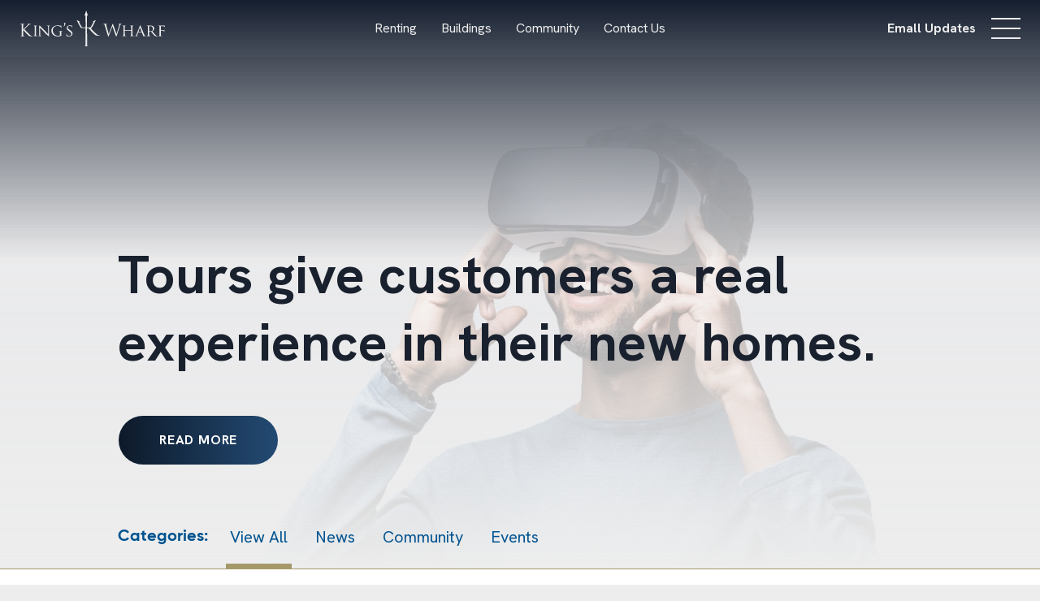

--- FILE ---
content_type: text/html; charset=UTF-8
request_url: https://www.kingswharf.ca/blog/page/7/
body_size: 16372
content:



<!doctype html>
<html lang="en-US" class="no-js">

	<head>
  
		<meta charset="utf-8">

				<meta http-equiv="X-UA-Compatible" content="IE=edge">

		<title>Blog | King’s Wharf | Apartments &amp; Condos | Halifax, Nova Scotia</title>

				<meta name="HandheldFriendly" content="True">
		<meta name="MobileOptimized" content="320">
		<meta name="viewport" content="width=device-width, initial-scale=1"/>

		<link rel="pingback" href="https://www.kingswharf.ca/xmlrpc.php">

    <link rel="apple-touch-icon" sizes="180x180" href="https://www.kingswharf.ca/wp-content/themes/kingswharf/library/images/favicons/apple-touch-icon.png">
    <link rel="icon" type="image/png" sizes="32x32" href="https://www.kingswharf.ca/wp-content/themes/kingswharf/library/images/favicons/favicon-32x32.png">
    <link rel="icon" type="image/png" sizes="16x16" href="https://www.kingswharf.ca/wp-content/themes/kingswharf/library/images/favicons/favicon-16x16.png">
    <link rel="manifest" href="https://www.kingswharf.ca/wp-content/themes/kingswharf/library/images/favicons/site.webmanifest">
    <link rel="mask-icon" href="https://www.kingswharf.ca/wp-content/themes/kingswharf/library/images/favicons/safari-pinned-tab.svg" color="#1a212e">
    <link rel="shortcut icon" href="https://www.kingswharf.ca/wp-content/themes/kingswharf/library/images/favicons/favicon.ico">
    <meta name="msapplication-TileColor" content="#1a212e">
    <meta name="msapplication-config" content="https://www.kingswharf.ca/wp-content/themes/kingswharf/library/images/favicons/browserconfig.xml">
    <meta name="theme-color" content="#1a212e">

	      <script src="//kit.fontawesome.com/831540a9dc.js" crossorigin="anonymous"></script>

    		<meta name='robots' content='index, follow, max-image-preview:large, max-snippet:-1, max-video-preview:-1' />

	<!-- This site is optimized with the Yoast SEO plugin v23.5 - https://yoast.com/wordpress/plugins/seo/ -->
	<link rel="canonical" href="https://www.kingswharf.ca/blog/page/7/" />
	<link rel="prev" href="https://www.kingswharf.ca/blog/page/6/" />
	<link rel="next" href="https://www.kingswharf.ca/blog/page/8/" />
	<meta property="og:locale" content="en_US" />
	<meta property="og:type" content="article" />
	<meta property="og:title" content="Blog | King’s Wharf | Apartments &amp; Condos | Halifax, Nova Scotia" />
	<meta property="og:url" content="https://www.kingswharf.ca/blog/" />
	<meta property="og:site_name" content="King’s Wharf" />
	<meta name="twitter:card" content="summary_large_image" />
	<script type="application/ld+json" class="yoast-schema-graph">{"@context":"https://schema.org","@graph":[{"@type":["WebPage","CollectionPage"],"@id":"https://www.kingswharf.ca/blog/","url":"https://www.kingswharf.ca/blog/page/7/","name":"Blog | King’s Wharf | Apartments & Condos | Halifax, Nova Scotia","isPartOf":{"@id":"https://www.kingswharf.ca/#website"},"datePublished":"2017-01-31T15:33:13+00:00","dateModified":"2023-01-24T20:18:31+00:00","breadcrumb":{"@id":"https://www.kingswharf.ca/blog/page/7/#breadcrumb"},"inLanguage":"en-US"},{"@type":"BreadcrumbList","@id":"https://www.kingswharf.ca/blog/page/7/#breadcrumb","itemListElement":[{"@type":"ListItem","position":1,"name":"Home","item":"https://www.kingswharf.ca/"},{"@type":"ListItem","position":2,"name":"Blog"}]},{"@type":"WebSite","@id":"https://www.kingswharf.ca/#website","url":"https://www.kingswharf.ca/","name":"King’s Wharf","description":"Discover Water and Light","publisher":{"@id":"https://www.kingswharf.ca/#organization"},"potentialAction":[{"@type":"SearchAction","target":{"@type":"EntryPoint","urlTemplate":"https://www.kingswharf.ca/?s={search_term_string}"},"query-input":{"@type":"PropertyValueSpecification","valueRequired":true,"valueName":"search_term_string"}}],"inLanguage":"en-US"},{"@type":"Organization","@id":"https://www.kingswharf.ca/#organization","name":"King’s Wharf","url":"https://www.kingswharf.ca/","logo":{"@type":"ImageObject","inLanguage":"en-US","@id":"https://www.kingswharf.ca/#/schema/logo/image/","url":"https://www.kingswharf.ca/wp-content/uploads/2024/10/Logo-1-W.webp","contentUrl":"https://www.kingswharf.ca/wp-content/uploads/2024/10/Logo-1-W.webp","width":1746,"height":925,"caption":"King’s Wharf"},"image":{"@id":"https://www.kingswharf.ca/#/schema/logo/image/"},"sameAs":["https://www.facebook.com/KingsWharf/","https://www.instagram.com/kingswharf/"]}]}</script>
	<!-- / Yoast SEO plugin. -->


<link rel='dns-prefetch' href='//www.kingswharf.ca' />
<link rel='dns-prefetch' href='//fonts.googleapis.com' />
<link rel="alternate" type="application/rss+xml" title="King’s Wharf &raquo; Feed" href="https://www.kingswharf.ca/feed/" />
<link rel="alternate" type="application/rss+xml" title="King’s Wharf &raquo; Comments Feed" href="https://www.kingswharf.ca/comments/feed/" />
<script type="text/javascript">
/* <![CDATA[ */
window._wpemojiSettings = {"baseUrl":"https:\/\/s.w.org\/images\/core\/emoji\/15.0.3\/72x72\/","ext":".png","svgUrl":"https:\/\/s.w.org\/images\/core\/emoji\/15.0.3\/svg\/","svgExt":".svg","source":{"concatemoji":"https:\/\/www.kingswharf.ca\/wp-includes\/js\/wp-emoji-release.min.js?ver=bc2a46bf7f46742fd0359309cbb33e5e"}};
/*! This file is auto-generated */
!function(i,n){var o,s,e;function c(e){try{var t={supportTests:e,timestamp:(new Date).valueOf()};sessionStorage.setItem(o,JSON.stringify(t))}catch(e){}}function p(e,t,n){e.clearRect(0,0,e.canvas.width,e.canvas.height),e.fillText(t,0,0);var t=new Uint32Array(e.getImageData(0,0,e.canvas.width,e.canvas.height).data),r=(e.clearRect(0,0,e.canvas.width,e.canvas.height),e.fillText(n,0,0),new Uint32Array(e.getImageData(0,0,e.canvas.width,e.canvas.height).data));return t.every(function(e,t){return e===r[t]})}function u(e,t,n){switch(t){case"flag":return n(e,"\ud83c\udff3\ufe0f\u200d\u26a7\ufe0f","\ud83c\udff3\ufe0f\u200b\u26a7\ufe0f")?!1:!n(e,"\ud83c\uddfa\ud83c\uddf3","\ud83c\uddfa\u200b\ud83c\uddf3")&&!n(e,"\ud83c\udff4\udb40\udc67\udb40\udc62\udb40\udc65\udb40\udc6e\udb40\udc67\udb40\udc7f","\ud83c\udff4\u200b\udb40\udc67\u200b\udb40\udc62\u200b\udb40\udc65\u200b\udb40\udc6e\u200b\udb40\udc67\u200b\udb40\udc7f");case"emoji":return!n(e,"\ud83d\udc26\u200d\u2b1b","\ud83d\udc26\u200b\u2b1b")}return!1}function f(e,t,n){var r="undefined"!=typeof WorkerGlobalScope&&self instanceof WorkerGlobalScope?new OffscreenCanvas(300,150):i.createElement("canvas"),a=r.getContext("2d",{willReadFrequently:!0}),o=(a.textBaseline="top",a.font="600 32px Arial",{});return e.forEach(function(e){o[e]=t(a,e,n)}),o}function t(e){var t=i.createElement("script");t.src=e,t.defer=!0,i.head.appendChild(t)}"undefined"!=typeof Promise&&(o="wpEmojiSettingsSupports",s=["flag","emoji"],n.supports={everything:!0,everythingExceptFlag:!0},e=new Promise(function(e){i.addEventListener("DOMContentLoaded",e,{once:!0})}),new Promise(function(t){var n=function(){try{var e=JSON.parse(sessionStorage.getItem(o));if("object"==typeof e&&"number"==typeof e.timestamp&&(new Date).valueOf()<e.timestamp+604800&&"object"==typeof e.supportTests)return e.supportTests}catch(e){}return null}();if(!n){if("undefined"!=typeof Worker&&"undefined"!=typeof OffscreenCanvas&&"undefined"!=typeof URL&&URL.createObjectURL&&"undefined"!=typeof Blob)try{var e="postMessage("+f.toString()+"("+[JSON.stringify(s),u.toString(),p.toString()].join(",")+"));",r=new Blob([e],{type:"text/javascript"}),a=new Worker(URL.createObjectURL(r),{name:"wpTestEmojiSupports"});return void(a.onmessage=function(e){c(n=e.data),a.terminate(),t(n)})}catch(e){}c(n=f(s,u,p))}t(n)}).then(function(e){for(var t in e)n.supports[t]=e[t],n.supports.everything=n.supports.everything&&n.supports[t],"flag"!==t&&(n.supports.everythingExceptFlag=n.supports.everythingExceptFlag&&n.supports[t]);n.supports.everythingExceptFlag=n.supports.everythingExceptFlag&&!n.supports.flag,n.DOMReady=!1,n.readyCallback=function(){n.DOMReady=!0}}).then(function(){return e}).then(function(){var e;n.supports.everything||(n.readyCallback(),(e=n.source||{}).concatemoji?t(e.concatemoji):e.wpemoji&&e.twemoji&&(t(e.twemoji),t(e.wpemoji)))}))}((window,document),window._wpemojiSettings);
/* ]]> */
</script>
<link rel='stylesheet' id='kw-footer-cta-css' href='https://www.kingswharf.ca/wp-content/plugins/kingswharf-layertrade-gutenberg/css/kw-footer-cta.css?ver=2023.11.1' type='text/css' media='all' />
<style id='wp-emoji-styles-inline-css' type='text/css'>

	img.wp-smiley, img.emoji {
		display: inline !important;
		border: none !important;
		box-shadow: none !important;
		height: 1em !important;
		width: 1em !important;
		margin: 0 0.07em !important;
		vertical-align: -0.1em !important;
		background: none !important;
		padding: 0 !important;
	}
</style>
<link rel='stylesheet' id='wp-block-library-css' href='https://www.kingswharf.ca/wp-includes/css/dist/block-library/style.min.css?ver=bc2a46bf7f46742fd0359309cbb33e5e' type='text/css' media='all' />
<style id='safe-svg-svg-icon-style-inline-css' type='text/css'>
.safe-svg-cover{text-align:center}.safe-svg-cover .safe-svg-inside{display:inline-block;max-width:100%}.safe-svg-cover svg{height:100%;max-height:100%;max-width:100%;width:100%}

</style>
<link rel='stylesheet' id='kw-gutenberg-styles-css' href='https://www.kingswharf.ca/wp-content/plugins/kingswharf-layertrade-gutenberg/css/kw-gutenberg-styles.css?ver=bc2a46bf7f46742fd0359309cbb33e5e' type='text/css' media='all' />
<style id='classic-theme-styles-inline-css' type='text/css'>
/*! This file is auto-generated */
.wp-block-button__link{color:#fff;background-color:#32373c;border-radius:9999px;box-shadow:none;text-decoration:none;padding:calc(.667em + 2px) calc(1.333em + 2px);font-size:1.125em}.wp-block-file__button{background:#32373c;color:#fff;text-decoration:none}
</style>
<style id='global-styles-inline-css' type='text/css'>
:root{--wp--preset--aspect-ratio--square: 1;--wp--preset--aspect-ratio--4-3: 4/3;--wp--preset--aspect-ratio--3-4: 3/4;--wp--preset--aspect-ratio--3-2: 3/2;--wp--preset--aspect-ratio--2-3: 2/3;--wp--preset--aspect-ratio--16-9: 16/9;--wp--preset--aspect-ratio--9-16: 9/16;--wp--preset--color--black: #000000;--wp--preset--color--cyan-bluish-gray: #abb8c3;--wp--preset--color--white: #ffffff;--wp--preset--color--pale-pink: #f78da7;--wp--preset--color--vivid-red: #cf2e2e;--wp--preset--color--luminous-vivid-orange: #ff6900;--wp--preset--color--luminous-vivid-amber: #fcb900;--wp--preset--color--light-green-cyan: #7bdcb5;--wp--preset--color--vivid-green-cyan: #00d084;--wp--preset--color--pale-cyan-blue: #8ed1fc;--wp--preset--color--vivid-cyan-blue: #0693e3;--wp--preset--color--vivid-purple: #9b51e0;--wp--preset--gradient--vivid-cyan-blue-to-vivid-purple: linear-gradient(135deg,rgba(6,147,227,1) 0%,rgb(155,81,224) 100%);--wp--preset--gradient--light-green-cyan-to-vivid-green-cyan: linear-gradient(135deg,rgb(122,220,180) 0%,rgb(0,208,130) 100%);--wp--preset--gradient--luminous-vivid-amber-to-luminous-vivid-orange: linear-gradient(135deg,rgba(252,185,0,1) 0%,rgba(255,105,0,1) 100%);--wp--preset--gradient--luminous-vivid-orange-to-vivid-red: linear-gradient(135deg,rgba(255,105,0,1) 0%,rgb(207,46,46) 100%);--wp--preset--gradient--very-light-gray-to-cyan-bluish-gray: linear-gradient(135deg,rgb(238,238,238) 0%,rgb(169,184,195) 100%);--wp--preset--gradient--cool-to-warm-spectrum: linear-gradient(135deg,rgb(74,234,220) 0%,rgb(151,120,209) 20%,rgb(207,42,186) 40%,rgb(238,44,130) 60%,rgb(251,105,98) 80%,rgb(254,248,76) 100%);--wp--preset--gradient--blush-light-purple: linear-gradient(135deg,rgb(255,206,236) 0%,rgb(152,150,240) 100%);--wp--preset--gradient--blush-bordeaux: linear-gradient(135deg,rgb(254,205,165) 0%,rgb(254,45,45) 50%,rgb(107,0,62) 100%);--wp--preset--gradient--luminous-dusk: linear-gradient(135deg,rgb(255,203,112) 0%,rgb(199,81,192) 50%,rgb(65,88,208) 100%);--wp--preset--gradient--pale-ocean: linear-gradient(135deg,rgb(255,245,203) 0%,rgb(182,227,212) 50%,rgb(51,167,181) 100%);--wp--preset--gradient--electric-grass: linear-gradient(135deg,rgb(202,248,128) 0%,rgb(113,206,126) 100%);--wp--preset--gradient--midnight: linear-gradient(135deg,rgb(2,3,129) 0%,rgb(40,116,252) 100%);--wp--preset--font-size--small: 13px;--wp--preset--font-size--medium: 20px;--wp--preset--font-size--large: 36px;--wp--preset--font-size--x-large: 42px;--wp--preset--spacing--20: 0.44rem;--wp--preset--spacing--30: 0.67rem;--wp--preset--spacing--40: 1rem;--wp--preset--spacing--50: 1.5rem;--wp--preset--spacing--60: 2.25rem;--wp--preset--spacing--70: 3.38rem;--wp--preset--spacing--80: 5.06rem;--wp--preset--shadow--natural: 6px 6px 9px rgba(0, 0, 0, 0.2);--wp--preset--shadow--deep: 12px 12px 50px rgba(0, 0, 0, 0.4);--wp--preset--shadow--sharp: 6px 6px 0px rgba(0, 0, 0, 0.2);--wp--preset--shadow--outlined: 6px 6px 0px -3px rgba(255, 255, 255, 1), 6px 6px rgba(0, 0, 0, 1);--wp--preset--shadow--crisp: 6px 6px 0px rgba(0, 0, 0, 1);}:where(.is-layout-flex){gap: 0.5em;}:where(.is-layout-grid){gap: 0.5em;}body .is-layout-flex{display: flex;}.is-layout-flex{flex-wrap: wrap;align-items: center;}.is-layout-flex > :is(*, div){margin: 0;}body .is-layout-grid{display: grid;}.is-layout-grid > :is(*, div){margin: 0;}:where(.wp-block-columns.is-layout-flex){gap: 2em;}:where(.wp-block-columns.is-layout-grid){gap: 2em;}:where(.wp-block-post-template.is-layout-flex){gap: 1.25em;}:where(.wp-block-post-template.is-layout-grid){gap: 1.25em;}.has-black-color{color: var(--wp--preset--color--black) !important;}.has-cyan-bluish-gray-color{color: var(--wp--preset--color--cyan-bluish-gray) !important;}.has-white-color{color: var(--wp--preset--color--white) !important;}.has-pale-pink-color{color: var(--wp--preset--color--pale-pink) !important;}.has-vivid-red-color{color: var(--wp--preset--color--vivid-red) !important;}.has-luminous-vivid-orange-color{color: var(--wp--preset--color--luminous-vivid-orange) !important;}.has-luminous-vivid-amber-color{color: var(--wp--preset--color--luminous-vivid-amber) !important;}.has-light-green-cyan-color{color: var(--wp--preset--color--light-green-cyan) !important;}.has-vivid-green-cyan-color{color: var(--wp--preset--color--vivid-green-cyan) !important;}.has-pale-cyan-blue-color{color: var(--wp--preset--color--pale-cyan-blue) !important;}.has-vivid-cyan-blue-color{color: var(--wp--preset--color--vivid-cyan-blue) !important;}.has-vivid-purple-color{color: var(--wp--preset--color--vivid-purple) !important;}.has-black-background-color{background-color: var(--wp--preset--color--black) !important;}.has-cyan-bluish-gray-background-color{background-color: var(--wp--preset--color--cyan-bluish-gray) !important;}.has-white-background-color{background-color: var(--wp--preset--color--white) !important;}.has-pale-pink-background-color{background-color: var(--wp--preset--color--pale-pink) !important;}.has-vivid-red-background-color{background-color: var(--wp--preset--color--vivid-red) !important;}.has-luminous-vivid-orange-background-color{background-color: var(--wp--preset--color--luminous-vivid-orange) !important;}.has-luminous-vivid-amber-background-color{background-color: var(--wp--preset--color--luminous-vivid-amber) !important;}.has-light-green-cyan-background-color{background-color: var(--wp--preset--color--light-green-cyan) !important;}.has-vivid-green-cyan-background-color{background-color: var(--wp--preset--color--vivid-green-cyan) !important;}.has-pale-cyan-blue-background-color{background-color: var(--wp--preset--color--pale-cyan-blue) !important;}.has-vivid-cyan-blue-background-color{background-color: var(--wp--preset--color--vivid-cyan-blue) !important;}.has-vivid-purple-background-color{background-color: var(--wp--preset--color--vivid-purple) !important;}.has-black-border-color{border-color: var(--wp--preset--color--black) !important;}.has-cyan-bluish-gray-border-color{border-color: var(--wp--preset--color--cyan-bluish-gray) !important;}.has-white-border-color{border-color: var(--wp--preset--color--white) !important;}.has-pale-pink-border-color{border-color: var(--wp--preset--color--pale-pink) !important;}.has-vivid-red-border-color{border-color: var(--wp--preset--color--vivid-red) !important;}.has-luminous-vivid-orange-border-color{border-color: var(--wp--preset--color--luminous-vivid-orange) !important;}.has-luminous-vivid-amber-border-color{border-color: var(--wp--preset--color--luminous-vivid-amber) !important;}.has-light-green-cyan-border-color{border-color: var(--wp--preset--color--light-green-cyan) !important;}.has-vivid-green-cyan-border-color{border-color: var(--wp--preset--color--vivid-green-cyan) !important;}.has-pale-cyan-blue-border-color{border-color: var(--wp--preset--color--pale-cyan-blue) !important;}.has-vivid-cyan-blue-border-color{border-color: var(--wp--preset--color--vivid-cyan-blue) !important;}.has-vivid-purple-border-color{border-color: var(--wp--preset--color--vivid-purple) !important;}.has-vivid-cyan-blue-to-vivid-purple-gradient-background{background: var(--wp--preset--gradient--vivid-cyan-blue-to-vivid-purple) !important;}.has-light-green-cyan-to-vivid-green-cyan-gradient-background{background: var(--wp--preset--gradient--light-green-cyan-to-vivid-green-cyan) !important;}.has-luminous-vivid-amber-to-luminous-vivid-orange-gradient-background{background: var(--wp--preset--gradient--luminous-vivid-amber-to-luminous-vivid-orange) !important;}.has-luminous-vivid-orange-to-vivid-red-gradient-background{background: var(--wp--preset--gradient--luminous-vivid-orange-to-vivid-red) !important;}.has-very-light-gray-to-cyan-bluish-gray-gradient-background{background: var(--wp--preset--gradient--very-light-gray-to-cyan-bluish-gray) !important;}.has-cool-to-warm-spectrum-gradient-background{background: var(--wp--preset--gradient--cool-to-warm-spectrum) !important;}.has-blush-light-purple-gradient-background{background: var(--wp--preset--gradient--blush-light-purple) !important;}.has-blush-bordeaux-gradient-background{background: var(--wp--preset--gradient--blush-bordeaux) !important;}.has-luminous-dusk-gradient-background{background: var(--wp--preset--gradient--luminous-dusk) !important;}.has-pale-ocean-gradient-background{background: var(--wp--preset--gradient--pale-ocean) !important;}.has-electric-grass-gradient-background{background: var(--wp--preset--gradient--electric-grass) !important;}.has-midnight-gradient-background{background: var(--wp--preset--gradient--midnight) !important;}.has-small-font-size{font-size: var(--wp--preset--font-size--small) !important;}.has-medium-font-size{font-size: var(--wp--preset--font-size--medium) !important;}.has-large-font-size{font-size: var(--wp--preset--font-size--large) !important;}.has-x-large-font-size{font-size: var(--wp--preset--font-size--x-large) !important;}
:where(.wp-block-post-template.is-layout-flex){gap: 1.25em;}:where(.wp-block-post-template.is-layout-grid){gap: 1.25em;}
:where(.wp-block-columns.is-layout-flex){gap: 2em;}:where(.wp-block-columns.is-layout-grid){gap: 2em;}
:root :where(.wp-block-pullquote){font-size: 1.5em;line-height: 1.6;}
</style>
<link rel='stylesheet' id='contact-form-7-css' href='https://www.kingswharf.ca/wp-content/plugins/contact-form-7/includes/css/styles.css?ver=6.0.4' type='text/css' media='all' />
<link rel='stylesheet' id='googleFonts-css' href='//fonts.googleapis.com/css?family=Libre+Baskerville%3A400%2C400i&#038;display=swap&#038;ver=bc2a46bf7f46742fd0359309cbb33e5e' type='text/css' media='all' />
<link rel='stylesheet' id='elementor-frontend-css' href='https://www.kingswharf.ca/wp-content/uploads/elementor/css/custom-frontend.min.css?ver=1768364632' type='text/css' media='all' />
<link rel='stylesheet' id='elementor-post-13746-css' href='https://www.kingswharf.ca/wp-content/uploads/elementor/css/post-13746.css?ver=1768364633' type='text/css' media='all' />
<link rel='stylesheet' id='fancybox-css-css' href='https://www.kingswharf.ca/wp-content/themes/kingswharf/library/node_modules/@fancyapps/fancybox/dist/jquery.fancybox.min.css?ver=bc2a46bf7f46742fd0359309cbb33e5e' type='text/css' media='all' />
<link rel='stylesheet' id='kw-css-css' href='https://www.kingswharf.ca/wp-content/themes/kingswharf/library/css/kingswharf.css?ver=2023.11.1' type='text/css' media='all' />
<link rel='stylesheet' id='google-fonts-1-css' href='https://fonts.googleapis.com/css?family=Hanken+Grotesk%3A100%2C100italic%2C200%2C200italic%2C300%2C300italic%2C400%2C400italic%2C500%2C500italic%2C600%2C600italic%2C700%2C700italic%2C800%2C800italic%2C900%2C900italic%7CRoboto%3A100%2C100italic%2C200%2C200italic%2C300%2C300italic%2C400%2C400italic%2C500%2C500italic%2C600%2C600italic%2C700%2C700italic%2C800%2C800italic%2C900%2C900italic&#038;display=swap&#038;ver=bc2a46bf7f46742fd0359309cbb33e5e' type='text/css' media='all' />
<link rel="preconnect" href="https://fonts.gstatic.com/" crossorigin><script type='text/javascript'>
var ajax_url = "https://www.kingswharf.ca/wp-admin/admin-ajax.php"
</script><script type="text/javascript" src="https://www.kingswharf.ca/wp-includes/js/jquery/jquery.min.js?ver=3.7.1" id="jquery-core-js"></script>
<script type="text/javascript" src="https://www.kingswharf.ca/wp-includes/js/jquery/jquery-migrate.min.js?ver=3.4.1" id="jquery-migrate-js"></script>
<link rel="https://api.w.org/" href="https://www.kingswharf.ca/wp-json/" />        <script>
            var errorQueue = [];
            var timeout;

            function isBot() {
                const bots = ['bot', 'googlebot', 'bingbot', 'facebook', 'slurp', 'twitter', 'yahoo'];
                const userAgent = navigator.userAgent.toLowerCase();
                return bots.some(bot => userAgent.includes(bot));
            }
            window.onerror = function(msg, url, line) {
                var errorMessage = [
                    'Message: ' + msg,
                    'URL: ' + url,
                    'Line: ' + line
                ].join(' - ');
                // Filter out bot errors...
                if (isBot()) {
                    return;
                }
                //console.log(errorMessage);
                errorQueue.push(errorMessage);
                if (errorQueue.length >= 5) {
                    sendErrorsToServer();
                } else {
                    clearTimeout(timeout);
                    timeout = setTimeout(sendErrorsToServer, 5000);
                }
            }

            function sendErrorsToServer() {
                if (errorQueue.length > 0) {
                    var message;
                    if (errorQueue.length === 1) {
                        // Se houver apenas um erro, mantenha o formato atual
                        message = errorQueue[0];
                    } else {
                        // Se houver múltiplos erros, use quebras de linha para separá-los
                        message = errorQueue.join('\n\n');
                    }
                    var xhr = new XMLHttpRequest();
                    var nonce = '1e99f7dbe8';
                    var ajaxurl = 'https://www.kingswharf.ca/wp-admin/admin-ajax.php?action=bill_minozzi_js_error_catched&_wpnonce=1e99f7dbe8';
                    xhr.open('POST', encodeURI(ajaxurl));
                    xhr.setRequestHeader('Content-Type', 'application/x-www-form-urlencoded');
                    xhr.onload = function() {
                        if (xhr.status === 200) {
                            // console.log('Success:', xhr.responseText);
                        } else {
                            console.log('Error:', xhr.status);
                        }
                    };
                    xhr.onerror = function() {
                        console.error('Request failed');
                    };
                    xhr.send('action=bill_minozzi_js_error_catched&_wpnonce=' + nonce + '&bill_js_error_catched=' + encodeURIComponent(message));
                    errorQueue = []; // Limpa a fila de erros após o envio
                }
            }

            function sendErrorsToServer() {
                if (errorQueue.length > 0) {
                    var message = errorQueue.join(' | ');
                    //console.error(message);
                    var xhr = new XMLHttpRequest();
                    var nonce = '1e99f7dbe8';
                    var ajaxurl = 'https://www.kingswharf.ca/wp-admin/admin-ajax.php?action=bill_minozzi_js_error_catched&_wpnonce=1e99f7dbe8'; // No need to esc_js here
                    xhr.open('POST', encodeURI(ajaxurl));
                    xhr.setRequestHeader('Content-Type', 'application/x-www-form-urlencoded');
                    xhr.onload = function() {
                        if (xhr.status === 200) {
                            //console.log('Success:::', xhr.responseText);
                        } else {
                            console.log('Error:', xhr.status);
                        }
                    };
                    xhr.onerror = function() {
                        console.error('Request failed');
                    };
                    xhr.send('action=bill_minozzi_js_error_catched&_wpnonce=' + nonce + '&bill_js_error_catched=' + encodeURIComponent(message));
                    errorQueue = []; // Clear the error queue after sending
                }
            }

            function sendErrorsToServer() {
                if (errorQueue.length > 0) {
                    var message = errorQueue.join('\n\n'); // Usa duas quebras de linha como separador
                    var xhr = new XMLHttpRequest();
                    var nonce = '1e99f7dbe8';
                    var ajaxurl = 'https://www.kingswharf.ca/wp-admin/admin-ajax.php?action=bill_minozzi_js_error_catched&_wpnonce=1e99f7dbe8';
                    xhr.open('POST', encodeURI(ajaxurl));
                    xhr.setRequestHeader('Content-Type', 'application/x-www-form-urlencoded');
                    xhr.onload = function() {
                        if (xhr.status === 200) {
                            // console.log('Success:', xhr.responseText);
                        } else {
                            console.log('Error:', xhr.status);
                        }
                    };
                    xhr.onerror = function() {
                        console.error('Request failed');
                    };
                    xhr.send('action=bill_minozzi_js_error_catched&_wpnonce=' + nonce + '&bill_js_error_catched=' + encodeURIComponent(message));
                    errorQueue = []; // Limpa a fila de erros após o envio
                }
            }
            window.addEventListener('beforeunload', sendErrorsToServer);
        </script>
<meta name="cdp-version" content="1.5.0" /><meta name="generator" content="Elementor 3.27.6; features: e_font_icon_svg, additional_custom_breakpoints, e_element_cache; settings: css_print_method-external, google_font-enabled, font_display-swap">
<!-- Meta Pixel Code -->
<script>
!function(f,b,e,v,n,t,s)
{if(f.fbq)return;n=f.fbq=function(){n.callMethod?
n.callMethod.apply(n,arguments):n.queue.push(arguments)};
if(!f._fbq)f._fbq=n;n.push=n;n.loaded=!0;n.version='2.0';
n.queue=[];t=b.createElement(e);t.async=!0;
t.src=v;s=b.getElementsByTagName(e)[0];
s.parentNode.insertBefore(t,s)}(window, document,'script',
'https://connect.facebook.net/en_US/fbevents.js');
fbq('init', '1083975066580333');
fbq('track', 'PageView');
</script>
<noscript><img height="1" width="1" style="display:none"
src="https://www.facebook.com/tr?id=1083975066580333&ev=PageView&noscript=1"
/></noscript>
<!-- End Meta Pixel Code -->
<!-- Google Tag Manager -->
<script>(function(w,d,s,l,i){w[l]=w[l]||[];w[l].push({'gtm.start':
new Date().getTime(),event:'gtm.js'});var f=d.getElementsByTagName(s)[0],
j=d.createElement(s),dl=l!='dataLayer'?'&l='+l:'';j.async=true;j.src=
'https://www.googletagmanager.com/gtm.js?id='+i+dl;f.parentNode.insertBefore(j,f);
})(window,document,'script','dataLayer','GTM-5S96TZ8Q');</script>
<!-- End Google Tag Manager -->
			<style>
				.e-con.e-parent:nth-of-type(n+4):not(.e-lazyloaded):not(.e-no-lazyload),
				.e-con.e-parent:nth-of-type(n+4):not(.e-lazyloaded):not(.e-no-lazyload) * {
					background-image: none !important;
				}
				@media screen and (max-height: 1024px) {
					.e-con.e-parent:nth-of-type(n+3):not(.e-lazyloaded):not(.e-no-lazyload),
					.e-con.e-parent:nth-of-type(n+3):not(.e-lazyloaded):not(.e-no-lazyload) * {
						background-image: none !important;
					}
				}
				@media screen and (max-height: 640px) {
					.e-con.e-parent:nth-of-type(n+2):not(.e-lazyloaded):not(.e-no-lazyload),
					.e-con.e-parent:nth-of-type(n+2):not(.e-lazyloaded):not(.e-no-lazyload) * {
						background-image: none !important;
					}
				}
			</style>
			<link rel="icon" href="https://www.kingswharf.ca/wp-content/uploads/2025/05/cropped-86dd66b9-44b1-48a3-b41a-5be2fb323f92-32x32.webp" sizes="32x32" />
<link rel="icon" href="https://www.kingswharf.ca/wp-content/uploads/2025/05/cropped-86dd66b9-44b1-48a3-b41a-5be2fb323f92-192x192.webp" sizes="192x192" />
<link rel="apple-touch-icon" href="https://www.kingswharf.ca/wp-content/uploads/2025/05/cropped-86dd66b9-44b1-48a3-b41a-5be2fb323f92-180x180.webp" />
<meta name="msapplication-TileImage" content="https://www.kingswharf.ca/wp-content/uploads/2025/05/cropped-86dd66b9-44b1-48a3-b41a-5be2fb323f92-270x270.webp" />
		<style type="text/css" id="wp-custom-css">
			@media (min-width: 769px){
.hero__video {
    height: 800px;
}
}

@media (min-width: 481px){
.hero__video {
    height: 800px;
}
}

.hero__video__scroll__inner {
    display: none;
}
.page-id-14175 header, .page-id-14175 footer
{display: none !important;
}

.kw_positioning .button__container {
    margin-top: 2.375em;
    justify-content: center;
}

.button__container {
    margin-top: 2.375em !important;

}


}




		</style>
				<!--

    <script>(function(w,d,s,l,i){w[l]=w[l]||[];w[l].push({'gtm.start':
    new Date().getTime(),event:'gtm.js'});var f=d.getElementsByTagName(s)[0],
    j=d.createElement(s),dl=l!='dataLayer'?'&l='+l:'';j.async=true;j.src=
    'https://www.googletagmanager.com/gtm.js?id='+i+dl;f.parentNode.insertBefore(j,f);
    })(window,document,'script','dataLayer','GTM-5L55NZ');</script>
-->
	</head>

	<body class="blog paged wp-custom-logo paged-7 elementor-default elementor-kit-13746">
<!--
    <noscript><iframe src="https://www.googletagmanager.com/ns.html?id=GTM-5L55NZ"
    height="0" width="0" style="display:none;visibility:hidden"></iframe></noscript>
-->
<!-- Google Tag Manager (noscript) -->
<noscript><iframe src="https://www.googletagmanager.com/ns.html?id=GTM-5S96TZ8Q"
height="0" width="0" style="display:none;visibility:hidden"></iframe></noscript>
<!-- End Google Tag Manager (noscript) -->
		<div class="site__container">

      
      <header class="site__header  site__header--static">

        <div class="site__inner">

					<div class="site__header__logo">
            <a href="https://www.kingswharf.ca" rel="nofollow"><img src="https://www.kingswharf.ca/wp-content/themes/kingswharf/library/images/kings-wharf-logo-white.svg" alt="King’s Wharf" width="179" height="18"></a>
          </div>
          <!-- /.site__header__logo -->

          <div class="nav__mega__container">
            <nav class="nav__mega" role="navigation">
              <ul id="menu-mega-navigation" class="nav__mega__menu"><li id="nav-menu-item-33199" class="nav__mega__menu__item  main-menu-item  menu-item-even menu-item-depth-0 menu-item menu-item-type-custom menu-item-object-custom"><a  href="https://www.kingswharf.ca/dartmouth-apartments-for-rent/" class="menu-link main-menu-link"><span>Renting</span></a></li>
<li id="nav-menu-item-12148" class="nav__mega__menu__item  main-menu-item  menu-item-even menu-item-depth-0 menu-item menu-item-type-post_type menu-item-object-page menu-item-has-children"><a  href="https://www.kingswharf.ca/halifax-condo-apartment-buildings/" class="menu-link main-menu-link"><span>Buildings</span></a><div class="nav__mega__cta__container"><div class="nav__mega__cta">
  <div class="nav__mega__copy  site__copy">
    <h5 class="nav__mega__subheading">Coming Soon</h5>
    <h2 class="nav__mega__heading">The Kevel</h2>
    <div class="button__container">
      <a href="https://www.kingswharf.ca/thekevel/" class="kw_button  kw_button--light"><span>Register Today</span></a>
    </div>
  </div>
  <div class="nav__mega__image">
    <img 
      loading="lazy"
      src="https://www.kingswharf.ca/wp-content/uploads/2023/04/kingswharf-renders-8-1024x576.jpg"
      srcset="https://www.kingswharf.ca/wp-content/uploads/2023/04/kingswharf-renders-8-300x169.jpg 300w, https://www.kingswharf.ca/wp-content/uploads/2023/04/kingswharf-renders-8-1024x576.jpg 1024w, https://www.kingswharf.ca/wp-content/uploads/2023/04/kingswharf-renders-8-1536x864.jpg 1536w, https://www.kingswharf.ca/wp-content/uploads/2023/04/kingswharf-renders-8-2048x1152.jpg 2048w"
      sizes="(min-width: 1921px) 650px, 50vw"
      alt="King's Wharf - The Kevel Apartments"
      width="680"
      height="383"
    >
    <div class="nav__mega__image__overlay"></div>
  </div>
</div></div>

<div class="nav__mega__submenu__container"><ul class="sub-menu menu-odd  menu-depth-1">
	<li id="nav-menu-item-12059" class="nav__mega__menu__item  sub-menu-item  menu-item-odd menu-item-depth-1 menu-item menu-item-type-post_type menu-item-object-page"><a  href="https://www.kingswharf.ca/halifax-condo-apartment-buildings/" class="menu-link sub-menu-link"><span>All Buildings</span><span class="icon"><svg xmlns="http://www.w3.org/2000/svg" width="15.774" height="6.68" viewBox="0 0 15.774 6.68"><path d="M103.145,160.151a.455.455,0,0,0,0,.64l2.115,2.119H91.449a.452.452,0,0,0,0,.9h13.8l-2.115,2.119a.458.458,0,0,0,0,.64.45.45,0,0,0,.637,0l2.866-2.887h0a.508.508,0,0,0,.094-.143.432.432,0,0,0,.035-.174.453.453,0,0,0-.129-.317l-2.866-2.887A.443.443,0,0,0,103.145,160.151Z" transform="translate(-91 -160.024)" fill="currentColor"/></svg><span></span></a></li>
	<li id="nav-menu-item-12995" class="nav__mega__menu__item  sub-menu-item  menu-item-odd menu-item-depth-1 menu-item menu-item-type-post_type menu-item-object-page"><a  href="https://www.kingswharf.ca/halifax-condo-apartment-buildings/the-anchorage/" class="menu-link sub-menu-link"><span>The Anchorage</span><span class="icon"><svg xmlns="http://www.w3.org/2000/svg" width="15.774" height="6.68" viewBox="0 0 15.774 6.68"><path d="M103.145,160.151a.455.455,0,0,0,0,.64l2.115,2.119H91.449a.452.452,0,0,0,0,.9h13.8l-2.115,2.119a.458.458,0,0,0,0,.64.45.45,0,0,0,.637,0l2.866-2.887h0a.508.508,0,0,0,.094-.143.432.432,0,0,0,.035-.174.453.453,0,0,0-.129-.317l-2.866-2.887A.443.443,0,0,0,103.145,160.151Z" transform="translate(-91 -160.024)" fill="currentColor"/></svg><span></span></a></li>
	<li id="nav-menu-item-12974" class="nav__mega__menu__item  sub-menu-item  menu-item-odd menu-item-depth-1 menu-item menu-item-type-post_type menu-item-object-page"><a  href="https://www.kingswharf.ca/halifax-condo-apartment-buildings/the-aqua-vista/" class="menu-link sub-menu-link"><span>The Aqua Vista</span><span class="icon"><svg xmlns="http://www.w3.org/2000/svg" width="15.774" height="6.68" viewBox="0 0 15.774 6.68"><path d="M103.145,160.151a.455.455,0,0,0,0,.64l2.115,2.119H91.449a.452.452,0,0,0,0,.9h13.8l-2.115,2.119a.458.458,0,0,0,0,.64.45.45,0,0,0,.637,0l2.866-2.887h0a.508.508,0,0,0,.094-.143.432.432,0,0,0,.035-.174.453.453,0,0,0-.129-.317l-2.866-2.887A.443.443,0,0,0,103.145,160.151Z" transform="translate(-91 -160.024)" fill="currentColor"/></svg><span></span></a></li>
	<li id="nav-menu-item-12956" class="nav__mega__menu__item  sub-menu-item  menu-item-odd menu-item-depth-1 menu-item menu-item-type-post_type menu-item-object-page"><a  href="https://www.kingswharf.ca/halifax-condo-apartment-buildings/the-keelson/" class="menu-link sub-menu-link"><span>The Keelson</span><span class="icon"><svg xmlns="http://www.w3.org/2000/svg" width="15.774" height="6.68" viewBox="0 0 15.774 6.68"><path d="M103.145,160.151a.455.455,0,0,0,0,.64l2.115,2.119H91.449a.452.452,0,0,0,0,.9h13.8l-2.115,2.119a.458.458,0,0,0,0,.64.45.45,0,0,0,.637,0l2.866-2.887h0a.508.508,0,0,0,.094-.143.432.432,0,0,0,.035-.174.453.453,0,0,0-.129-.317l-2.866-2.887A.443.443,0,0,0,103.145,160.151Z" transform="translate(-91 -160.024)" fill="currentColor"/></svg><span></span></a></li>
</ul>

</div>
</li>
<li id="nav-menu-item-37954" class="nav__mega__menu__item  main-menu-item  menu-item-even menu-item-depth-0 menu-item menu-item-type-post_type menu-item-object-page menu-item-has-children"><a  href="https://www.kingswharf.ca/community/" class="menu-link main-menu-link"><span>Community</span></a><div class="nav__mega__cta__container"><div class="nav__mega__cta">
  <div class="nav__mega__copy  site__copy">
    <h5 class="nav__mega__subheading">New</h5>
    <h2 class="nav__mega__heading">Cafe Marco Polo</h2>
    <div class="button__container">
      <a href="https://www.kingswharf.ca/community-business/cafe-marco-polo/" class="kw_button  kw_button--light"><span>Learn More</span></a>
    </div>
  </div>
  <div class="nav__mega__image">
    <img 
      loading="lazy"
      src="https://www.kingswharf.ca/wp-content/uploads/2021/07/MARCO-POLO-photo-1024x683.jpg"
      srcset="https://www.kingswharf.ca/wp-content/uploads/2021/07/MARCO-POLO-photo-300x200.jpg 300w, https://www.kingswharf.ca/wp-content/uploads/2021/07/MARCO-POLO-photo-1024x683.jpg 1024w, https://www.kingswharf.ca/wp-content/uploads/2021/07/MARCO-POLO-photo-1080x720.jpg 1080w, https://www.kingswharf.ca/wp-content/uploads/2021/07/MARCO-POLO-photo.jpg 1260w"
      sizes="(min-width: 1921px) 650px, 50vw"
      alt=""
      width="680"
      height="454"
    >
    <div class="nav__mega__image__overlay"></div>
  </div>
</div></div>

<div class="nav__mega__submenu__container"><ul class="sub-menu menu-odd  menu-depth-1">
	<li id="nav-menu-item-37961" class="nav__mega__menu__item  sub-menu-item  menu-item-odd menu-item-depth-1 menu-item menu-item-type-post_type menu-item-object-page"><a  href="https://www.kingswharf.ca/community/" class="menu-link sub-menu-link"><span>Our Community</span><span class="icon"><svg xmlns="http://www.w3.org/2000/svg" width="15.774" height="6.68" viewBox="0 0 15.774 6.68"><path d="M103.145,160.151a.455.455,0,0,0,0,.64l2.115,2.119H91.449a.452.452,0,0,0,0,.9h13.8l-2.115,2.119a.458.458,0,0,0,0,.64.45.45,0,0,0,.637,0l2.866-2.887h0a.508.508,0,0,0,.094-.143.432.432,0,0,0,.035-.174.453.453,0,0,0-.129-.317l-2.866-2.887A.443.443,0,0,0,103.145,160.151Z" transform="translate(-91 -160.024)" fill="currentColor"/></svg><span></span></a></li>
	<li id="nav-menu-item-37965" class="nav__mega__menu__item  sub-menu-item  menu-item-odd menu-item-depth-1 menu-item menu-item-type-custom menu-item-object-custom"><a  href="https://www.kingswharf.ca/community/#Food-&amp;-Drink" class="menu-link sub-menu-link"><span>Food &#038; Drink</span><span class="icon"><svg xmlns="http://www.w3.org/2000/svg" width="15.774" height="6.68" viewBox="0 0 15.774 6.68"><path d="M103.145,160.151a.455.455,0,0,0,0,.64l2.115,2.119H91.449a.452.452,0,0,0,0,.9h13.8l-2.115,2.119a.458.458,0,0,0,0,.64.45.45,0,0,0,.637,0l2.866-2.887h0a.508.508,0,0,0,.094-.143.432.432,0,0,0,.035-.174.453.453,0,0,0-.129-.317l-2.866-2.887A.443.443,0,0,0,103.145,160.151Z" transform="translate(-91 -160.024)" fill="currentColor"/></svg><span></span></a></li>
	<li id="nav-menu-item-37970" class="nav__mega__menu__item  sub-menu-item  menu-item-odd menu-item-depth-1 menu-item menu-item-type-custom menu-item-object-custom"><a  href="https://www.kingswharf.ca/community/#Shopping" class="menu-link sub-menu-link"><span>Shopping</span><span class="icon"><svg xmlns="http://www.w3.org/2000/svg" width="15.774" height="6.68" viewBox="0 0 15.774 6.68"><path d="M103.145,160.151a.455.455,0,0,0,0,.64l2.115,2.119H91.449a.452.452,0,0,0,0,.9h13.8l-2.115,2.119a.458.458,0,0,0,0,.64.45.45,0,0,0,.637,0l2.866-2.887h0a.508.508,0,0,0,.094-.143.432.432,0,0,0,.035-.174.453.453,0,0,0-.129-.317l-2.866-2.887A.443.443,0,0,0,103.145,160.151Z" transform="translate(-91 -160.024)" fill="currentColor"/></svg><span></span></a></li>
	<li id="nav-menu-item-37971" class="nav__mega__menu__item  sub-menu-item  menu-item-odd menu-item-depth-1 menu-item menu-item-type-custom menu-item-object-custom"><a  href="https://www.kingswharf.ca/community/#Services" class="menu-link sub-menu-link"><span>Services</span><span class="icon"><svg xmlns="http://www.w3.org/2000/svg" width="15.774" height="6.68" viewBox="0 0 15.774 6.68"><path d="M103.145,160.151a.455.455,0,0,0,0,.64l2.115,2.119H91.449a.452.452,0,0,0,0,.9h13.8l-2.115,2.119a.458.458,0,0,0,0,.64.45.45,0,0,0,.637,0l2.866-2.887h0a.508.508,0,0,0,.094-.143.432.432,0,0,0,.035-.174.453.453,0,0,0-.129-.317l-2.866-2.887A.443.443,0,0,0,103.145,160.151Z" transform="translate(-91 -160.024)" fill="currentColor"/></svg><span></span></a></li>
	<li id="nav-menu-item-37972" class="nav__mega__menu__item  sub-menu-item  menu-item-odd menu-item-depth-1 menu-item menu-item-type-custom menu-item-object-custom"><a  href="https://www.kingswharf.ca/community/#Marina" class="menu-link sub-menu-link"><span>Marina</span><span class="icon"><svg xmlns="http://www.w3.org/2000/svg" width="15.774" height="6.68" viewBox="0 0 15.774 6.68"><path d="M103.145,160.151a.455.455,0,0,0,0,.64l2.115,2.119H91.449a.452.452,0,0,0,0,.9h13.8l-2.115,2.119a.458.458,0,0,0,0,.64.45.45,0,0,0,.637,0l2.866-2.887h0a.508.508,0,0,0,.094-.143.432.432,0,0,0,.035-.174.453.453,0,0,0-.129-.317l-2.866-2.887A.443.443,0,0,0,103.145,160.151Z" transform="translate(-91 -160.024)" fill="currentColor"/></svg><span></span></a></li>
</ul>

</div>
</li>
<li id="nav-menu-item-33198" class="nav__mega__menu__item  main-menu-item  menu-item-even menu-item-depth-0 menu-item menu-item-type-post_type menu-item-object-page"><a  href="https://www.kingswharf.ca/contact/" class="menu-link main-menu-link"><span>Contact Us</span></a></li>
</ul>            </nav>
            <!-- /.nav__mega -->
          </div>
          <!-- .nav__mega__container -->

          
          <nav class="nav__cta" role="navigation">
            <ul id="menu-primary-ctas" class="nav__cta__menu"><li id="nav-menu-item-13047" class="nav__cta__menu__item  main-menu-item  menu-item-even menu-item-depth-0 link--apply menu-item menu-item-type-custom menu-item-object-custom"><a  href="https://one.mosinoone.com:10940/mosinoapi/external/?lang=EN&amp;type=LeaseRequest&amp;OPID=9E8F4C4E84DC038EF78F390A255C188A&amp;rid=9E148997C73530B46CBE9972FB17DFF6&amp;salone=true" class="menu-link main-menu-link">Emall Updates</a></li>
</ul>
          </nav>
          <!-- /.nav__nav__ctaprimary -->

          <div class="nav__toggle">
          
            <a href="#menu">
              <svg xmlns="http://www.w3.org/2000/svg" width="35.648" height="26.227" viewBox="0 0 35.648 26.227">
                <g transform="translate(1 1)">
                  <path d="M.278.278H33.926" transform="translate(-0.278 -0.278)" fill="none" stroke="currentColor" stroke-linecap="square" stroke-miterlimit="10" stroke-width="2"/>
                  <path d="M.278.278H33.926" transform="translate(-0.278 11.835)" fill="none" stroke="currentColor" stroke-linecap="square" stroke-miterlimit="10" stroke-width="2"/>
                  <path d="M.278.278H33.926" transform="translate(-0.278 23.949)" fill="none" stroke="currentColor" stroke-linecap="square" stroke-miterlimit="10" stroke-width="2"/>
                </g>
              </svg>
            </a>

          </div>
          <!-- /.nav__toggle -->

				</div>
        <!-- /.site__inner -->

        

			</header>
      <!-- /.site__header -->

			<header class="site__header  site__header--fixed">

				<div class="site__inner">

					<div class="site__header__icon">
            <a href="https://www.kingswharf.ca" rel="nofollow"><img src="https://www.kingswharf.ca/wp-content/themes/kingswharf/library/images/kings-wharf-wordmark.svg" alt="King’s Wharf" width="26" height="42"></a>
          </div>
          <!-- /.site__header__icon -->

          <div class="nav__mega__container">
            <nav class="nav__mega" role="navigation">
              <ul id="menu-mega-navigation-1" class="nav__mega__menu"><li id="nav-menu-item-33199" class="nav__mega__menu__item  main-menu-item  menu-item-even menu-item-depth-0 menu-item menu-item-type-custom menu-item-object-custom"><a  href="https://www.kingswharf.ca/dartmouth-apartments-for-rent/" class="menu-link main-menu-link"><span>Renting</span></a></li>
<li id="nav-menu-item-12148" class="nav__mega__menu__item  main-menu-item  menu-item-even menu-item-depth-0 menu-item menu-item-type-post_type menu-item-object-page menu-item-has-children"><a  href="https://www.kingswharf.ca/halifax-condo-apartment-buildings/" class="menu-link main-menu-link"><span>Buildings</span></a><div class="nav__mega__cta__container"><div class="nav__mega__cta">
  <div class="nav__mega__copy  site__copy">
    <h5 class="nav__mega__subheading">Coming Soon</h5>
    <h2 class="nav__mega__heading">The Kevel</h2>
    <div class="button__container">
      <a href="https://www.kingswharf.ca/thekevel/" class="kw_button  kw_button--light"><span>Register Today</span></a>
    </div>
  </div>
  <div class="nav__mega__image">
    <img 
      loading="lazy"
      src="https://www.kingswharf.ca/wp-content/uploads/2023/04/kingswharf-renders-8-1024x576.jpg"
      srcset="https://www.kingswharf.ca/wp-content/uploads/2023/04/kingswharf-renders-8-300x169.jpg 300w, https://www.kingswharf.ca/wp-content/uploads/2023/04/kingswharf-renders-8-1024x576.jpg 1024w, https://www.kingswharf.ca/wp-content/uploads/2023/04/kingswharf-renders-8-1536x864.jpg 1536w, https://www.kingswharf.ca/wp-content/uploads/2023/04/kingswharf-renders-8-2048x1152.jpg 2048w"
      sizes="(min-width: 1921px) 650px, 50vw"
      alt="King's Wharf - The Kevel Apartments"
      width="680"
      height="383"
    >
    <div class="nav__mega__image__overlay"></div>
  </div>
</div></div>

<div class="nav__mega__submenu__container"><ul class="sub-menu menu-odd  menu-depth-1">
	<li id="nav-menu-item-12059" class="nav__mega__menu__item  sub-menu-item  menu-item-odd menu-item-depth-1 menu-item menu-item-type-post_type menu-item-object-page"><a  href="https://www.kingswharf.ca/halifax-condo-apartment-buildings/" class="menu-link sub-menu-link"><span>All Buildings</span><span class="icon"><svg xmlns="http://www.w3.org/2000/svg" width="15.774" height="6.68" viewBox="0 0 15.774 6.68"><path d="M103.145,160.151a.455.455,0,0,0,0,.64l2.115,2.119H91.449a.452.452,0,0,0,0,.9h13.8l-2.115,2.119a.458.458,0,0,0,0,.64.45.45,0,0,0,.637,0l2.866-2.887h0a.508.508,0,0,0,.094-.143.432.432,0,0,0,.035-.174.453.453,0,0,0-.129-.317l-2.866-2.887A.443.443,0,0,0,103.145,160.151Z" transform="translate(-91 -160.024)" fill="currentColor"/></svg><span></span></a></li>
	<li id="nav-menu-item-12995" class="nav__mega__menu__item  sub-menu-item  menu-item-odd menu-item-depth-1 menu-item menu-item-type-post_type menu-item-object-page"><a  href="https://www.kingswharf.ca/halifax-condo-apartment-buildings/the-anchorage/" class="menu-link sub-menu-link"><span>The Anchorage</span><span class="icon"><svg xmlns="http://www.w3.org/2000/svg" width="15.774" height="6.68" viewBox="0 0 15.774 6.68"><path d="M103.145,160.151a.455.455,0,0,0,0,.64l2.115,2.119H91.449a.452.452,0,0,0,0,.9h13.8l-2.115,2.119a.458.458,0,0,0,0,.64.45.45,0,0,0,.637,0l2.866-2.887h0a.508.508,0,0,0,.094-.143.432.432,0,0,0,.035-.174.453.453,0,0,0-.129-.317l-2.866-2.887A.443.443,0,0,0,103.145,160.151Z" transform="translate(-91 -160.024)" fill="currentColor"/></svg><span></span></a></li>
	<li id="nav-menu-item-12974" class="nav__mega__menu__item  sub-menu-item  menu-item-odd menu-item-depth-1 menu-item menu-item-type-post_type menu-item-object-page"><a  href="https://www.kingswharf.ca/halifax-condo-apartment-buildings/the-aqua-vista/" class="menu-link sub-menu-link"><span>The Aqua Vista</span><span class="icon"><svg xmlns="http://www.w3.org/2000/svg" width="15.774" height="6.68" viewBox="0 0 15.774 6.68"><path d="M103.145,160.151a.455.455,0,0,0,0,.64l2.115,2.119H91.449a.452.452,0,0,0,0,.9h13.8l-2.115,2.119a.458.458,0,0,0,0,.64.45.45,0,0,0,.637,0l2.866-2.887h0a.508.508,0,0,0,.094-.143.432.432,0,0,0,.035-.174.453.453,0,0,0-.129-.317l-2.866-2.887A.443.443,0,0,0,103.145,160.151Z" transform="translate(-91 -160.024)" fill="currentColor"/></svg><span></span></a></li>
	<li id="nav-menu-item-12956" class="nav__mega__menu__item  sub-menu-item  menu-item-odd menu-item-depth-1 menu-item menu-item-type-post_type menu-item-object-page"><a  href="https://www.kingswharf.ca/halifax-condo-apartment-buildings/the-keelson/" class="menu-link sub-menu-link"><span>The Keelson</span><span class="icon"><svg xmlns="http://www.w3.org/2000/svg" width="15.774" height="6.68" viewBox="0 0 15.774 6.68"><path d="M103.145,160.151a.455.455,0,0,0,0,.64l2.115,2.119H91.449a.452.452,0,0,0,0,.9h13.8l-2.115,2.119a.458.458,0,0,0,0,.64.45.45,0,0,0,.637,0l2.866-2.887h0a.508.508,0,0,0,.094-.143.432.432,0,0,0,.035-.174.453.453,0,0,0-.129-.317l-2.866-2.887A.443.443,0,0,0,103.145,160.151Z" transform="translate(-91 -160.024)" fill="currentColor"/></svg><span></span></a></li>
</ul>

</div>
</li>
<li id="nav-menu-item-37954" class="nav__mega__menu__item  main-menu-item  menu-item-even menu-item-depth-0 menu-item menu-item-type-post_type menu-item-object-page menu-item-has-children"><a  href="https://www.kingswharf.ca/community/" class="menu-link main-menu-link"><span>Community</span></a><div class="nav__mega__cta__container"><div class="nav__mega__cta">
  <div class="nav__mega__copy  site__copy">
    <h5 class="nav__mega__subheading">New</h5>
    <h2 class="nav__mega__heading">Cafe Marco Polo</h2>
    <div class="button__container">
      <a href="https://www.kingswharf.ca/community-business/cafe-marco-polo/" class="kw_button  kw_button--light"><span>Learn More</span></a>
    </div>
  </div>
  <div class="nav__mega__image">
    <img 
      loading="lazy"
      src="https://www.kingswharf.ca/wp-content/uploads/2021/07/MARCO-POLO-photo-1024x683.jpg"
      srcset="https://www.kingswharf.ca/wp-content/uploads/2021/07/MARCO-POLO-photo-300x200.jpg 300w, https://www.kingswharf.ca/wp-content/uploads/2021/07/MARCO-POLO-photo-1024x683.jpg 1024w, https://www.kingswharf.ca/wp-content/uploads/2021/07/MARCO-POLO-photo-1080x720.jpg 1080w, https://www.kingswharf.ca/wp-content/uploads/2021/07/MARCO-POLO-photo.jpg 1260w"
      sizes="(min-width: 1921px) 650px, 50vw"
      alt=""
      width="680"
      height="454"
    >
    <div class="nav__mega__image__overlay"></div>
  </div>
</div></div>

<div class="nav__mega__submenu__container"><ul class="sub-menu menu-odd  menu-depth-1">
	<li id="nav-menu-item-37961" class="nav__mega__menu__item  sub-menu-item  menu-item-odd menu-item-depth-1 menu-item menu-item-type-post_type menu-item-object-page"><a  href="https://www.kingswharf.ca/community/" class="menu-link sub-menu-link"><span>Our Community</span><span class="icon"><svg xmlns="http://www.w3.org/2000/svg" width="15.774" height="6.68" viewBox="0 0 15.774 6.68"><path d="M103.145,160.151a.455.455,0,0,0,0,.64l2.115,2.119H91.449a.452.452,0,0,0,0,.9h13.8l-2.115,2.119a.458.458,0,0,0,0,.64.45.45,0,0,0,.637,0l2.866-2.887h0a.508.508,0,0,0,.094-.143.432.432,0,0,0,.035-.174.453.453,0,0,0-.129-.317l-2.866-2.887A.443.443,0,0,0,103.145,160.151Z" transform="translate(-91 -160.024)" fill="currentColor"/></svg><span></span></a></li>
	<li id="nav-menu-item-37965" class="nav__mega__menu__item  sub-menu-item  menu-item-odd menu-item-depth-1 menu-item menu-item-type-custom menu-item-object-custom"><a  href="https://www.kingswharf.ca/community/#Food-&amp;-Drink" class="menu-link sub-menu-link"><span>Food &#038; Drink</span><span class="icon"><svg xmlns="http://www.w3.org/2000/svg" width="15.774" height="6.68" viewBox="0 0 15.774 6.68"><path d="M103.145,160.151a.455.455,0,0,0,0,.64l2.115,2.119H91.449a.452.452,0,0,0,0,.9h13.8l-2.115,2.119a.458.458,0,0,0,0,.64.45.45,0,0,0,.637,0l2.866-2.887h0a.508.508,0,0,0,.094-.143.432.432,0,0,0,.035-.174.453.453,0,0,0-.129-.317l-2.866-2.887A.443.443,0,0,0,103.145,160.151Z" transform="translate(-91 -160.024)" fill="currentColor"/></svg><span></span></a></li>
	<li id="nav-menu-item-37970" class="nav__mega__menu__item  sub-menu-item  menu-item-odd menu-item-depth-1 menu-item menu-item-type-custom menu-item-object-custom"><a  href="https://www.kingswharf.ca/community/#Shopping" class="menu-link sub-menu-link"><span>Shopping</span><span class="icon"><svg xmlns="http://www.w3.org/2000/svg" width="15.774" height="6.68" viewBox="0 0 15.774 6.68"><path d="M103.145,160.151a.455.455,0,0,0,0,.64l2.115,2.119H91.449a.452.452,0,0,0,0,.9h13.8l-2.115,2.119a.458.458,0,0,0,0,.64.45.45,0,0,0,.637,0l2.866-2.887h0a.508.508,0,0,0,.094-.143.432.432,0,0,0,.035-.174.453.453,0,0,0-.129-.317l-2.866-2.887A.443.443,0,0,0,103.145,160.151Z" transform="translate(-91 -160.024)" fill="currentColor"/></svg><span></span></a></li>
	<li id="nav-menu-item-37971" class="nav__mega__menu__item  sub-menu-item  menu-item-odd menu-item-depth-1 menu-item menu-item-type-custom menu-item-object-custom"><a  href="https://www.kingswharf.ca/community/#Services" class="menu-link sub-menu-link"><span>Services</span><span class="icon"><svg xmlns="http://www.w3.org/2000/svg" width="15.774" height="6.68" viewBox="0 0 15.774 6.68"><path d="M103.145,160.151a.455.455,0,0,0,0,.64l2.115,2.119H91.449a.452.452,0,0,0,0,.9h13.8l-2.115,2.119a.458.458,0,0,0,0,.64.45.45,0,0,0,.637,0l2.866-2.887h0a.508.508,0,0,0,.094-.143.432.432,0,0,0,.035-.174.453.453,0,0,0-.129-.317l-2.866-2.887A.443.443,0,0,0,103.145,160.151Z" transform="translate(-91 -160.024)" fill="currentColor"/></svg><span></span></a></li>
	<li id="nav-menu-item-37972" class="nav__mega__menu__item  sub-menu-item  menu-item-odd menu-item-depth-1 menu-item menu-item-type-custom menu-item-object-custom"><a  href="https://www.kingswharf.ca/community/#Marina" class="menu-link sub-menu-link"><span>Marina</span><span class="icon"><svg xmlns="http://www.w3.org/2000/svg" width="15.774" height="6.68" viewBox="0 0 15.774 6.68"><path d="M103.145,160.151a.455.455,0,0,0,0,.64l2.115,2.119H91.449a.452.452,0,0,0,0,.9h13.8l-2.115,2.119a.458.458,0,0,0,0,.64.45.45,0,0,0,.637,0l2.866-2.887h0a.508.508,0,0,0,.094-.143.432.432,0,0,0,.035-.174.453.453,0,0,0-.129-.317l-2.866-2.887A.443.443,0,0,0,103.145,160.151Z" transform="translate(-91 -160.024)" fill="currentColor"/></svg><span></span></a></li>
</ul>

</div>
</li>
<li id="nav-menu-item-33198" class="nav__mega__menu__item  main-menu-item  menu-item-even menu-item-depth-0 menu-item menu-item-type-post_type menu-item-object-page"><a  href="https://www.kingswharf.ca/contact/" class="menu-link main-menu-link"><span>Contact Us</span></a></li>
</ul>            </nav>
            <!-- /.nav__mega -->
          </div>
          <!-- .nav__mega__container -->
        
          
          <nav class="nav__cta" role="navigation">
            <ul id="menu-primary-ctas-1" class="nav__cta__menu"><li id="nav-menu-item-13047" class="nav__cta__menu__item  main-menu-item  menu-item-even menu-item-depth-0 link--apply menu-item menu-item-type-custom menu-item-object-custom"><a  href="https://one.mosinoone.com:10940/mosinoapi/external/?lang=EN&amp;type=LeaseRequest&amp;OPID=9E8F4C4E84DC038EF78F390A255C188A&amp;rid=9E148997C73530B46CBE9972FB17DFF6&amp;salone=true" class="menu-link main-menu-link">Emall Updates</a></li>
</ul>
          </nav>
          <!-- /.nav__nav__ctaprimary -->

          <div class="nav__toggle">
          
            <a href="#menu">
              <svg xmlns="http://www.w3.org/2000/svg" width="35.648" height="26.227" viewBox="0 0 35.648 26.227">
                <g transform="translate(1 1)">
                  <path d="M.278.278H33.926" transform="translate(-0.278 -0.278)" fill="none" stroke="currentColor" stroke-linecap="square" stroke-miterlimit="10" stroke-width="2"/>
                  <path d="M.278.278H33.926" transform="translate(-0.278 11.835)" fill="none" stroke="currentColor" stroke-linecap="square" stroke-miterlimit="10" stroke-width="2"/>
                  <path d="M.278.278H33.926" transform="translate(-0.278 23.949)" fill="none" stroke="currentColor" stroke-linecap="square" stroke-miterlimit="10" stroke-width="2"/>
                </g>
              </svg>
            </a>

          </div>
          <!-- /.nav__toggle -->

				</div>
        <!-- /.site__inner -->

        

			</header>
      <!-- /.site__header -->
      
      <div class="nav__sidebar">

        <header class="nav__sidebar__header">        
          
          <div class="nav__sidebar__toggle">
            <a href="#close">
              <svg xmlns="http://www.w3.org/2000/svg" width="27.294" height="26.62" viewBox="0 0 27.294 26.62">
                <g transform="translate(0.697 0.717)">
                  <line x2="25.899" y2="24.571" transform="translate(0 0.429)" fill="none" stroke="currentColor" stroke-width="2"/>
                  <line y1="25.186" x2="25.899" fill="none" stroke="currentColor" stroke-width="2"/>
                </g>
              </svg>
            </a>
          </div>
          <!-- /.nav__sidebar__toggle -->

          <div class="nav__search  nav__search--mobile">
            <form role="search" method="get" id="searchform_mobile" class="search__form" action="https://www.kingswharf.ca/">

  <div class="search__form__field">
    <label for="s_mobile" class="search__form__label">Search for:</label>
    <input type="search" id="s_mobile" class="search__input" name="s" value="" spellcheck="false" placeholder="What can we help you find?"/>  

    <button type="submit" class="search__button">
      <svg xmlns="http://www.w3.org/2000/svg" width="31.872" height="31.88" viewBox="0 0 31.872 31.88">
        <path d="M95.5,93.473l-8.864-8.947a12.633,12.633,0,1,0-1.917,1.942l8.806,8.889a1.364,1.364,0,0,0,1.926.05A1.373,1.373,0,0,0,95.5,93.473Zm-18.791-6.9a9.975,9.975,0,1,1,7.055-2.922A9.913,9.913,0,0,1,76.707,86.575Z" transform="translate(-64 -63.9)" fill="currentColor"/>
      </svg>

    </button>

  </div>
  <!-- /.search__form__field -->
  
</form>
<!-- /.search__form -->          </div>
          <!-- /.nav__search -->

        </header>
        <!-- /.nav__sidebar__header -->

        <div class="nav__sidebar__container">

          <div class="nav__sidebar__fade"></div>
          <div class="nav__sidebar__fade"></div>

          <nav class="nav__primary  nav__primary--mobile">
            <ul id="menu-primary-navigation" class="nav__primary__menu"><li id="nav-menu-item-10286" class="nav__primary__menu__item  main-menu-item  menu-item-even menu-item-depth-0 nav__primary__menu__item--mobile nav__primary__menu__item--emphasis menu-item menu-item-type-post_type menu-item-object-page"><a  href="https://www.kingswharf.ca/dartmouth-apartments-for-rent/" class="menu-link main-menu-link"><span class="text">Renting</span></a></li>
<li id="nav-menu-item-9438" class="nav__primary__menu__item  main-menu-item  menu-item-even menu-item-depth-0 nav__primary__menu__item--mega menu-item menu-item-type-custom menu-item-object-custom menu-item-has-children"><a  href="https://www.kingswharf.ca/halifax-condo-apartment-buildings/" class="menu-link main-menu-link"><span class="text">Buildings<span class="icon__container"><i class="fa-solid fa-plus"></i><i class="fa-solid fa-minus"></i></span></span></a>
<ul class="sub-menu menu-odd  menu-depth-1">
	<li id="nav-menu-item-33192" class="nav__primary__menu__item  sub-menu-item  menu-item-odd menu-item-depth-1 menu-item menu-item-type-post_type menu-item-object-page"><a  href="https://www.kingswharf.ca/halifax-condo-apartment-buildings/" class="menu-link sub-menu-link"><span class="text">Buildings</span></a></li>
	<li id="nav-menu-item-12997" class="nav__primary__menu__item  sub-menu-item  menu-item-odd menu-item-depth-1 menu-item menu-item-type-post_type menu-item-object-page"><a  href="https://www.kingswharf.ca/halifax-condo-apartment-buildings/the-anchorage/" class="menu-link sub-menu-link"><span class="text">The Anchorage</span></a></li>
	<li id="nav-menu-item-12972" class="nav__primary__menu__item  sub-menu-item  menu-item-odd menu-item-depth-1 menu-item menu-item-type-post_type menu-item-object-page"><a  href="https://www.kingswharf.ca/halifax-condo-apartment-buildings/the-aqua-vista/" class="menu-link sub-menu-link"><span class="text">The Aqua Vista</span></a></li>
	<li id="nav-menu-item-12957" class="nav__primary__menu__item  sub-menu-item  menu-item-odd menu-item-depth-1 menu-item menu-item-type-post_type menu-item-object-page"><a  href="https://www.kingswharf.ca/halifax-condo-apartment-buildings/the-keelson/" class="menu-link sub-menu-link"><span class="text">The Keelson</span></a></li>
	<li id="nav-menu-item-33195" class="nav__primary__menu__item  sub-menu-item  menu-item-odd menu-item-depth-1 menu-item menu-item-type-custom menu-item-object-custom"><a  href="https://www.kingswharf.ca/thekevel/" class="menu-link sub-menu-link"><span class="text">The Kevel</span></a></li>
</ul>
</li>
<li id="nav-menu-item-33191" class="nav__primary__menu__item  main-menu-item  menu-item-even menu-item-depth-0 menu-item menu-item-type-custom menu-item-object-custom menu-item-has-children"><a  href="https://www.kingswharf.ca/halifax-condo-apartment-buildings/" class="menu-link main-menu-link"><span class="text">Community<span class="icon__container"><i class="fa-solid fa-plus"></i><i class="fa-solid fa-minus"></i></span></span></a>
<ul class="sub-menu menu-odd  menu-depth-1">
	<li id="nav-menu-item-13267" class="nav__primary__menu__item  sub-menu-item  menu-item-odd menu-item-depth-1 menu-item menu-item-type-taxonomy menu-item-object-kw_commercialunit_type"><a  href="https://www.kingswharf.ca/community-business-type/food-drink/" class="menu-link sub-menu-link"><span class="text">Food &amp; Drink</span></a></li>
	<li id="nav-menu-item-13268" class="nav__primary__menu__item  sub-menu-item  menu-item-odd menu-item-depth-1 menu-item menu-item-type-taxonomy menu-item-object-kw_commercialunit_type"><a  href="https://www.kingswharf.ca/community-business-type/marina/" class="menu-link sub-menu-link"><span class="text">Marina</span></a></li>
	<li id="nav-menu-item-13269" class="nav__primary__menu__item  sub-menu-item  menu-item-odd menu-item-depth-1 menu-item menu-item-type-taxonomy menu-item-object-kw_commercialunit_type"><a  href="https://www.kingswharf.ca/community-business-type/services/" class="menu-link sub-menu-link"><span class="text">Services</span></a></li>
	<li id="nav-menu-item-13266" class="nav__primary__menu__item  sub-menu-item  menu-item-odd menu-item-depth-1 menu-item menu-item-type-taxonomy menu-item-object-kw_commercialunit_type"><a  href="https://www.kingswharf.ca/community-business-type/shopping/" class="menu-link sub-menu-link"><span class="text">Shopping</span></a></li>
</ul>
</li>
<li id="nav-menu-item-10482" class="nav__primary__menu__item  main-menu-item  menu-item-even menu-item-depth-0 menu-item menu-item-type-post_type menu-item-object-page"><a  href="https://www.kingswharf.ca/contact/" class="menu-link main-menu-link"><span class="text">Contact Us</span></a></li>
</ul>          </nav>
          <!-- /.nav__primary -->

          <div class="nav__sidebar__suggestions">

            <h4 class="nav__sidebar__heading">Suggestions</h4>

            <ul class="nav__sidebar__suggestions__list">

              
                <li class="nav__sidebar__suggestions__item">

                  <a href="https://www.kingswharf.ca/halifax-apartments-for-rent/">Renting</a>

                </li>
                <!-- /.nav__sidebar__suggestions__item -->

              
                <li class="nav__sidebar__suggestions__item">

                  <a href="https://www.kingswharf.ca/halifax-condo-apartment-buildings/">Buildings</a>

                </li>
                <!-- /.nav__sidebar__suggestions__item -->

              
            </ul>
            <!-- /.nav__sidebar__suggestions__list -->

          </div>
          <!-- /.nav__sidebar__suggestions -->

          
            <div class="nav__sidebar__recent">

              <h4 class="nav__sidebar__heading">Most recent</h4>

              <ul class="nav__sidebar__recent__list">

              
                <li class="nav__sidebar__recent__item">

                  <a href="https://www.kingswharf.ca/tours-give-customers-a-real-experience-in-their-new-homes/">Tours give customers a real experience in their new homes.</a>

                </li>
                <!-- /.nav__sidebar__recent__item -->

              
                <li class="nav__sidebar__recent__item">

                  <a href="https://www.kingswharf.ca/the-benefits-of-living-at-kings-wharf-in-the-winter/">The Benefits of Living at King’s Wharf in the Winter</a>

                </li>
                <!-- /.nav__sidebar__recent__item -->

              
                <li class="nav__sidebar__recent__item">

                  <a href="https://www.kingswharf.ca/hops-and-hounds-event/">Hops and Hounds Event</a>

                </li>
                <!-- /.nav__sidebar__recent__item -->

              
              </ul>
              <!-- /.nav__sidebar__recent__list -->
              

            </div>
            <!-- /.nav__sidebar__recent -->

          
          
        </div>
        <!-- /.nav__sidebar__container -->

      </div>
      <!-- /.nav__sidebar -->

      <div class="nav__toggle__background"></div>
    <div class="site__content  group">

      
  <div class="blog__header">

    <div class="site__inner">

      <div class="blog__header__title__container">

                  <h1 class="blog__header__title"><a href="https://www.kingswharf.ca/tours-give-customers-a-real-experience-in-their-new-homes/">Tours give customers a real experience in their new homes.</a></h1>
                

        <div class="button__container">
          <a class="kw_button  kw_button--pri" href="https://www.kingswharf.ca/tours-give-customers-a-real-experience-in-their-new-homes/"><span>Read more</span></a>
        </div>
        <!-- /.button__container -->

      </div>
      <!-- /.blog__header__title__container -->

    </div>
    <!-- /.site__inner -->

      

          <style type="text/css">
        #hero_background_12617 > img {
          object-position: center 0%;
        }            
      </style>
    
    <div id="hero_background_12617" class="blog__header__background  blog__header__background--align_custom">

      
      <img 
        loading="lazy"
        src="https://www.kingswharf.ca/wp-content/uploads/2023/01/blog-vr-headset-1024x684.jpg" 
        srcset="https://www.kingswharf.ca/wp-content/uploads/2023/01/blog-vr-headset-300x200.jpg 300w, https://www.kingswharf.ca/wp-content/uploads/2023/01/blog-vr-headset-1024x684.jpg 1024w, https://www.kingswharf.ca/wp-content/uploads/2023/01/blog-vr-headset-1536x1025.jpg 1536w, https://www.kingswharf.ca/wp-content/uploads/2023/01/blog-vr-headset-2048x1367.jpg 2048w"
        sizes="(min-width: 1401px) 1440w, 100vw"
        alt=""
        width=""
        height=""
      >

      <div class="blog__header__background__fade"></div>
      <!-- /.blog__header__background__fade -->

    </div>
    <!-- /.blog__header__background -->

  </div>
  <!-- /.blog__header -->


      <section class="page__section  page__section--blogs_categories">
        <div class="blogs__categories__filters">
  
  <div class="site__inner">

    
    <label for="blog_filter" class="blogs__categories__select__label">Categories:</label>
    <div class="blogs__categories__select__container">

      <select class="blogs__categories__select" id="blog_filter">
        <opgroup label="Categories:">
        
        <option selected value="https://www.kingswharf.ca/blog/">View All</option>

        
          
          <option  value="https://www.kingswharf.ca/category/news/">News</option>
        
          
          <option  value="https://www.kingswharf.ca/category/community/">Community</option>
        
          
          <option  value="https://www.kingswharf.ca/category/events/">Events</option>
        
          </optgroup>

      </select>
      <!-- /.blog__filters__select -->

      <div class="blogs__categories__select__icon">
        <svg xmlns="http://www.w3.org/2000/svg" width="14" height="9" viewBox="0 0 14 9">
          <path id="Polygon_3" data-name="Polygon 3" d="M7,0l7,9H0Z" transform="translate(14 9) rotate(180)" fill="currentColor"/>
        </svg>
      </div>
      <!-- /.blogs__categories__select__icon -->

    </div>
    <!-- /.blogs__categories__select__container -->

  </div>
  <!-- /.site__inner -->

</div>
<!-- /.blogs__categories__filters -->

<div class="blogs__categories__categories">

<div class="site__inner">

  <h4 class="blogs__categories__categories__heading">Categories:</h4>
  <div class="blogs__categories__categories__list__container">
    <ul class="blogs__categories__categories__list">

            
      <li class="cat-item  current-cat"><a href="https://www.kingswharf.ca/blog/">View All</a></li>

      	<li class="cat-item cat-item-1"><a href="https://www.kingswharf.ca/category/news/">News</a>
</li>
	<li class="cat-item cat-item-13"><a href="https://www.kingswharf.ca/category/community/">Community</a>
</li>
	<li class="cat-item cat-item-21"><a href="https://www.kingswharf.ca/category/events/">Events</a>
</li>

    </ul>
    <!-- /.blogs__categories__categories__list -->
  </div>
  <!-- /.blogs__categories__categories__list__container -->

</div>
<!-- /.site__inner -->
</div>
<!-- /.blogs__categories__categories -->      </section>
      <!-- /.page__section -->

      <section class="page__section  page__section--blogs_index">
        
<div class="blogs__index">

  <div class="site__inner">
  
      <ul class="blogs__index__list">
  
        
          <li class="blogs__index__item">
            
            
            <div class="blogs__index__item__image">

                            <a href="https://www.kingswharf.ca/winning-waterfront-wealth/">
                <img 
                  loading="lazy"
                  src="https://www.kingswharf.ca/wp-content/uploads/2015/06/temp-blog-thumb-02-1024x574.jpg" 
                  srcset="https://www.kingswharf.ca/wp-content/uploads/2015/06/temp-blog-thumb-02.jpg 1911w, https://www.kingswharf.ca/wp-content/uploads/2015/06/temp-blog-thumb-02-300x168.jpg 300w, https://www.kingswharf.ca/wp-content/uploads/2015/06/temp-blog-thumb-02-1024x574.jpg 1024w" 
                  sizes="(min-width: 769px) 400px, 100vw"
                  alt="Winning waterfront wealth"
                  width="680"
                  height="381"
                >

                <div class="blogs__index__item__image__fade"></div>
              </a>
              

            </div>
            <!-- /blogs__index__item__image -->

            <div class="blogs__index__item__content">
              <h3 class="blogs__index__item__type"><a href="https://www.kingswharf.ca/category/news/">News</a></h6>
              <h3 class="blogs__index__item__title"><a rel="bookmark" href="https://www.kingswharf.ca/winning-waterfront-wealth/" title="Winning waterfront wealth">Winning waterfront wealth</a></h3>  

              <div class="button__container">
                <a class="kw_button  kw_button--pri" href="https://www.kingswharf.ca/winning-waterfront-wealth/"><span>Read more</span></a>
              </div>
              <!-- /.button__container -->
              
            </div>
            <!-- /.blogs__index__item__content -->

          </li>
          <!-- /.blogs__index__item -->

        
          <li class="blogs__index__item">
            
            
            <div class="blogs__index__item__image">

                            <a href="https://www.kingswharf.ca/buyers-flock-to-kings-wharf/">
                <img 
                  loading="lazy"
                  src="https://www.kingswharf.ca/wp-content/uploads/2015/06/temp-blog-thumb-02-1024x574.jpg" 
                  srcset="https://www.kingswharf.ca/wp-content/uploads/2015/06/temp-blog-thumb-02.jpg 1911w, https://www.kingswharf.ca/wp-content/uploads/2015/06/temp-blog-thumb-02-300x168.jpg 300w, https://www.kingswharf.ca/wp-content/uploads/2015/06/temp-blog-thumb-02-1024x574.jpg 1024w" 
                  sizes="(min-width: 769px) 400px, 100vw"
                  alt="Buyers Flock to King&#8217;s Wharf"
                  width="680"
                  height="381"
                >

                <div class="blogs__index__item__image__fade"></div>
              </a>
              

            </div>
            <!-- /blogs__index__item__image -->

            <div class="blogs__index__item__content">
              <h3 class="blogs__index__item__type"><a href="https://www.kingswharf.ca/category/news/">News</a></h6>
              <h3 class="blogs__index__item__title"><a rel="bookmark" href="https://www.kingswharf.ca/buyers-flock-to-kings-wharf/" title="Buyers Flock to King&#8217;s Wharf">Buyers Flock to King&#8217;s Wharf</a></h3>  

              <div class="button__container">
                <a class="kw_button  kw_button--pri" href="https://www.kingswharf.ca/buyers-flock-to-kings-wharf/"><span>Read more</span></a>
              </div>
              <!-- /.button__container -->
              
            </div>
            <!-- /.blogs__index__item__content -->

          </li>
          <!-- /.blogs__index__item -->

        
          <li class="blogs__index__item">
            
            
            <div class="blogs__index__item__image">

                            <a href="https://www.kingswharf.ca/kings-wharf-update-ctv-news-at-5/">
                <img 
                  loading="lazy"
                  src="https://www.kingswharf.ca/wp-content/uploads/2015/06/temp-blog-thumb-02-1024x574.jpg" 
                  srcset="https://www.kingswharf.ca/wp-content/uploads/2015/06/temp-blog-thumb-02.jpg 1911w, https://www.kingswharf.ca/wp-content/uploads/2015/06/temp-blog-thumb-02-300x168.jpg 300w, https://www.kingswharf.ca/wp-content/uploads/2015/06/temp-blog-thumb-02-1024x574.jpg 1024w" 
                  sizes="(min-width: 769px) 400px, 100vw"
                  alt="King&#8217;s Wharf Update &#8211; CTV News at 5"
                  width="680"
                  height="381"
                >

                <div class="blogs__index__item__image__fade"></div>
              </a>
              

            </div>
            <!-- /blogs__index__item__image -->

            <div class="blogs__index__item__content">
              <h3 class="blogs__index__item__type"><a href="https://www.kingswharf.ca/category/news/">News</a></h6>
              <h3 class="blogs__index__item__title"><a rel="bookmark" href="https://www.kingswharf.ca/kings-wharf-update-ctv-news-at-5/" title="King&#8217;s Wharf Update &#8211; CTV News at 5">King&#8217;s Wharf Update &#8211; CTV News at 5</a></h3>  

              <div class="button__container">
                <a class="kw_button  kw_button--pri" href="https://www.kingswharf.ca/kings-wharf-update-ctv-news-at-5/"><span>Read more</span></a>
              </div>
              <!-- /.button__container -->
              
            </div>
            <!-- /.blogs__index__item__content -->

          </li>
          <!-- /.blogs__index__item -->

        
          <li class="blogs__index__item">
            
            
            <div class="blogs__index__item__image">

                            <a href="https://www.kingswharf.ca/downtown-re-branded-as-eclectic-village/">
                <img 
                  loading="lazy"
                  src="https://www.kingswharf.ca/wp-content/uploads/2015/06/temp-blog-thumb-02-1024x574.jpg" 
                  srcset="https://www.kingswharf.ca/wp-content/uploads/2015/06/temp-blog-thumb-02.jpg 1911w, https://www.kingswharf.ca/wp-content/uploads/2015/06/temp-blog-thumb-02-300x168.jpg 300w, https://www.kingswharf.ca/wp-content/uploads/2015/06/temp-blog-thumb-02-1024x574.jpg 1024w" 
                  sizes="(min-width: 769px) 400px, 100vw"
                  alt="Downtown re-branded as eclectic village"
                  width="680"
                  height="381"
                >

                <div class="blogs__index__item__image__fade"></div>
              </a>
              

            </div>
            <!-- /blogs__index__item__image -->

            <div class="blogs__index__item__content">
              <h3 class="blogs__index__item__type"><a href="https://www.kingswharf.ca/category/news/">News</a></h6>
              <h3 class="blogs__index__item__title"><a rel="bookmark" href="https://www.kingswharf.ca/downtown-re-branded-as-eclectic-village/" title="Downtown re-branded as eclectic village">Downtown re-branded as eclectic village</a></h3>  

              <div class="button__container">
                <a class="kw_button  kw_button--pri" href="https://www.kingswharf.ca/downtown-re-branded-as-eclectic-village/"><span>Read more</span></a>
              </div>
              <!-- /.button__container -->
              
            </div>
            <!-- /.blogs__index__item__content -->

          </li>
          <!-- /.blogs__index__item -->

        
          <li class="blogs__index__item">
            
            
            <div class="blogs__index__item__image">

                            <a href="https://www.kingswharf.ca/living-luxuriously/">
                <img 
                  loading="lazy"
                  src="https://www.kingswharf.ca/wp-content/uploads/2015/06/temp-blog-thumb-02-1024x574.jpg" 
                  srcset="https://www.kingswharf.ca/wp-content/uploads/2015/06/temp-blog-thumb-02.jpg 1911w, https://www.kingswharf.ca/wp-content/uploads/2015/06/temp-blog-thumb-02-300x168.jpg 300w, https://www.kingswharf.ca/wp-content/uploads/2015/06/temp-blog-thumb-02-1024x574.jpg 1024w" 
                  sizes="(min-width: 769px) 400px, 100vw"
                  alt="Living Luxuriously"
                  width="680"
                  height="381"
                >

                <div class="blogs__index__item__image__fade"></div>
              </a>
              

            </div>
            <!-- /blogs__index__item__image -->

            <div class="blogs__index__item__content">
              <h3 class="blogs__index__item__type"><a href="https://www.kingswharf.ca/category/news/">News</a></h6>
              <h3 class="blogs__index__item__title"><a rel="bookmark" href="https://www.kingswharf.ca/living-luxuriously/" title="Living Luxuriously">Living Luxuriously</a></h3>  

              <div class="button__container">
                <a class="kw_button  kw_button--pri" href="https://www.kingswharf.ca/living-luxuriously/"><span>Read more</span></a>
              </div>
              <!-- /.button__container -->
              
            </div>
            <!-- /.blogs__index__item__content -->

          </li>
          <!-- /.blogs__index__item -->

        
      </ul>
      <!-- /.blogs__index__list -->

      <div class="blogs_index__pagination">
        <nav class="blogs__pagination"><ul class="page-numbers"><li><a class="prev page-numbers" href="https://www.kingswharf.ca/blog/page/6/"><svg xmlns="http://www.w3.org/2000/svg" width="57.524" height="24.359" viewBox="0 0 57.524 24.359"><path d="M135.292,160.49a1.658,1.658,0,0,0-.013,2.334l7.713,7.726H92.637a1.649,1.649,0,0,0,0,3.3H142.98l-7.713,7.726a1.67,1.67,0,0,0,.013,2.334,1.643,1.643,0,0,0,2.322-.013l10.453-10.53h0a1.852,1.852,0,0,0,.343-.52,1.574,1.574,0,0,0,.127-.634,1.653,1.653,0,0,0-.469-1.154L137.6,160.528A1.616,1.616,0,0,0,135.292,160.49Z" transform="translate(148.524 184.383) rotate(180)" fill="currentColor"/></svg></a></li><li><a class="page-numbers" href="https://www.kingswharf.ca/blog/page/1/">Page 1 of 8</a></li><li><a class="page-numbers" href="https://www.kingswharf.ca/blog/page/2/">Page 2 of 8</a></li><li><span class="page-numbers dots">&hellip;</span></li><li><a class="page-numbers" href="https://www.kingswharf.ca/blog/page/5/">Page 5 of 8</a></li><li><a class="page-numbers" href="https://www.kingswharf.ca/blog/page/6/">Page 6 of 8</a></li><li><span aria-current="page" class="page-numbers current">Page 7 of 8</span></li><li><a class="page-numbers" href="https://www.kingswharf.ca/blog/page/8/">Page 8 of 8</a></li><li><a href="https://www.kingswharf.ca/blog/" class="page-numbers first">First Page</a></li><li><a href="https://www.kingswharf.ca/blog/page/8/" class="page-numbers last">Last Page</a></li><li><a class="next page-numbers" href="https://www.kingswharf.ca/blog/page/8/"><svg xmlns="http://www.w3.org/2000/svg" width="57.524" height="24.359" viewBox="0 0 57.524 24.359"><path d="M135.292,160.49a1.658,1.658,0,0,0-.013,2.334l7.713,7.726H92.637a1.649,1.649,0,0,0,0,3.3H142.98l-7.713,7.726a1.67,1.67,0,0,0,.013,2.334,1.643,1.643,0,0,0,2.322-.013l10.453-10.53h0a1.852,1.852,0,0,0,.343-.52,1.574,1.574,0,0,0,.127-.634,1.653,1.653,0,0,0-.469-1.154L137.6,160.528A1.616,1.616,0,0,0,135.292,160.49Z" transform="translate(-91 -160.023)" fill="currentColor"/></svg></a></li></ul></nav>      </div>
      <!-- /.blogs_index__pagination -->

  </div>
  <!-- /.site__inner -->
  

</div>
<!-- /.blogs__categories -->

      </section>
      <!-- /.page__section -->
      
    </div>
    <!-- /.site__content -->


      <footer class="site__footer">

        <div class="site__footer__top">
        
          
<div class="newsletter">

  <div class="site__inner">

    <div class="newsletter__form">
    
      <h3 class="newsletter__heading">Join our Newsletter</h3>

      
<div class="wpcf7 no-js" id="wpcf7-f9546-o1" lang="en-US" dir="ltr" data-wpcf7-id="9546">
<div class="screen-reader-response"><p role="status" aria-live="polite" aria-atomic="true"></p> <ul></ul></div>
<form action="/blog/page/7/#wpcf7-f9546-o1" method="post" class="wpcf7-form init mailchimp-ext-0.5.72" aria-label="Contact form" novalidate="novalidate" data-status="init">
<div style="display: none;">
<input type="hidden" name="_wpcf7" value="9546" />
<input type="hidden" name="_wpcf7_version" value="6.0.4" />
<input type="hidden" name="_wpcf7_locale" value="en_US" />
<input type="hidden" name="_wpcf7_unit_tag" value="wpcf7-f9546-o1" />
<input type="hidden" name="_wpcf7_container_post" value="0" />
<input type="hidden" name="_wpcf7_posted_data_hash" value="" />
<input type="hidden" name="_wpcf7_recaptcha_response" value="" />
</div>
<div class="newsletter__form__body" data-label="newsletter">

<div class="newsletter__form__field__group">

  <div class="newsletter__form__field  contact__form__field">
    <span class="wpcf7-form-control-wrap" data-name="contact_email"><input size="40" maxlength="400" class="wpcf7-form-control wpcf7-email wpcf7-validates-as-required wpcf7-text wpcf7-validates-as-email newsletter__form__text contact__text" id="contact_email" aria-required="true" aria-invalid="false" placeholder="Enter Your Email Address" value="" type="email" name="contact_email" /></span>
    <label class="newsletter__form__field__label" for="contact_email">Email</label>

    <div class="newsletter__form__actions">
      <button   class="wpcf7-form-control wpcf7-submit has-spinner newsletter__form__submit" type="submit" "><span><svg xmlns="http://www.w3.org/2000/svg" width="28.762" height="12.18" viewBox="0 0 28.762 12.18"><path d="M113.146,160.257a.829.829,0,0,0-.006,1.167L117,165.287H91.818a.825.825,0,0,0,0,1.649H116.99l-3.857,3.863a.835.835,0,0,0,.006,1.167.821.821,0,0,0,1.161-.006l5.227-5.265h0a.926.926,0,0,0,.171-.26.787.787,0,0,0,.063-.317.827.827,0,0,0-.235-.577l-5.227-5.265A.808.808,0,0,0,113.146,160.257Z" transform="translate(-91 -160.023)" fill="currentColor"/></svg></span></button>
    </div><!-- /.newsletter__form__actions -->

  </div>

</div></!-- /. newsletter__form__field__group -->

</div><!-- /.newsletter__form__body -->



<input class="wpcf7-form-control wpcf7-hidden" id="contact_utm_campaign" value="" type="hidden" name="utm_campaign" />
<input class="wpcf7-form-control wpcf7-hidden" id="contact_utm_source" value="" type="hidden" name="utm_source" />
<input class="wpcf7-form-control wpcf7-hidden" id="contact_utm_name" value="" type="hidden" name="utm_name" />
<input class="wpcf7-form-control wpcf7-hidden" id="contact_utm_medium" value="" type="hidden" name="utm_medium" />
<input class="wpcf7-form-control wpcf7-hidden" id="contact_utm_term" value="" type="hidden" name="utm_term" />
<input class="wpcf7-form-control wpcf7-hidden" id="contact_utm_content" value="" type="hidden" name="utm_content" />
<input class="wpcf7-form-control wpcf7-hidden" id="newsletter_subscribe" value="yes" type="hidden" name="newsletter_subscribe" /><div class="wpcf7-response-output" aria-hidden="true"></div><p style="display: none !important"><span class="wpcf7-form-control-wrap referer-page"><input type="hidden" name="referer-page" value="http://Direct%20Visit" data-value="http://Direct%20Visit" class="wpcf7-form-control wpcf7-text referer-page" aria-invalid="false"></span></p>
<!-- Chimpmatic extension by Renzo Johnson -->
</form>
</div>
  

    </div>
    <!-- /.newsletter__form -->

  </div>
  <!-- /.site__inner -->        

</div>
<!-- /.newsletter -->


          <div class="site__inner">

            <nav class="newsletter__social" role="navigation">
              <ul id="menu-social-links" class="nav__social__menu"><li id="nav-menu-item-12142" class="nav__social__menu__item  main-menu-item  menu-item-even menu-item-depth-0 menu-item menu-item-type-custom menu-item-object-custom"><a  target="_blank" href="https://www.instagram.com/kingswharf/" class="menu-link main-menu-link"><i class="fab fa-instagram"></i><span>Instagram</span></a></li>
<li id="nav-menu-item-12144" class="nav__social__menu__item  main-menu-item  menu-item-even menu-item-depth-0 menu-item menu-item-type-custom menu-item-object-custom"><a  href="https://www.facebook.com/KingsWharf/" class="menu-link main-menu-link"><i class="fab fa-facebook-square"></i><span>Facebook</span></a></li>
<li id="nav-menu-item-12143" class="nav__social__menu__item  main-menu-item  menu-item-even menu-item-depth-0 menu-item menu-item-type-custom menu-item-object-custom"><a  target="_blank" href="https://twitter.com/kingswharffares" class="menu-link main-menu-link"><i class="fab fa-twitter"></i><span>Twitter</span></a></li>
</ul>
            </nav>
            <!-- /.newsletter__social -->

            <div class="site__footer__contact">
              <h5 class="site__footer__contact__heading">Contact us</h5>

              <address class="site__footer__contact__address">
                <p>50 King’s Wharf Place<br />
Dartmouth, Nova Scotia</p>
              </address>
              <!-- /.site__footer__contact__address -->

              <dl class="site__footer__contact__method">
                <dt>Call</dt>
                <dd><a href="tel:&#43;19&#48;&#50;4&#53;54555">(9&#48;&#50;)&#32;45&#53;-&#52;5&#53;5</a></dd>
              </dl>
              <dl class="site__footer__contact__method">
                <dt>Email</dt>
                <dd><a href="mailto:&#105;n&#102;&#111;&#64;&#107;i&#110;&#103;s&#119;&#104;a&#114;f.&#99;&#97;"info&#64;k&#105;ng&#115;&#119;&#104;&#97;rf&#46;ca>&#105;nfo&#64;&#107;&#105;&#110;&#103;&#115;&#119;&#104;a&#114;&#102;&#46;&#99;a</a></dd>
              </dl>
              

            </div>
            <!-- /.site__footer__contact -->

            <nav class="nav__footer" role="navigation">

              <ul id="menu-footer-navigation" class="nav__footer__menu"><li id="nav-menu-item-12085" class="nav__footer__menu__item  main-menu-item  menu-item-even menu-item-depth-0 menu-item menu-item-type-post_type menu-item-object-page menu-item-has-children"><a  href="https://www.kingswharf.ca/halifax-condo-apartment-buildings/" class="menu-link main-menu-link"><span>Our Buildings</span></a>
<ul class="nav__footer__submenu  sub-menu menu-odd  menu-depth-1">
	<li id="nav-menu-item-12996" class="nav__footer__menu__item  sub-menu-item  menu-item-odd menu-item-depth-1 menu-item menu-item-type-post_type menu-item-object-page"><a  href="https://www.kingswharf.ca/halifax-condo-apartment-buildings/the-anchorage/" class="menu-link sub-menu-link"><span>The Anchorage</span></a></li>
	<li id="nav-menu-item-12973" class="nav__footer__menu__item  sub-menu-item  menu-item-odd menu-item-depth-1 menu-item menu-item-type-post_type menu-item-object-page"><a  href="https://www.kingswharf.ca/halifax-condo-apartment-buildings/the-aqua-vista/" class="menu-link sub-menu-link"><span>The Aqua Vista</span></a></li>
	<li id="nav-menu-item-12955" class="nav__footer__menu__item  sub-menu-item  menu-item-odd menu-item-depth-1 menu-item menu-item-type-post_type menu-item-object-page"><a  href="https://www.kingswharf.ca/halifax-condo-apartment-buildings/the-keelson/" class="menu-link sub-menu-link"><span>The Keelson</span></a></li>
	<li id="nav-menu-item-33202" class="nav__footer__menu__item  sub-menu-item  menu-item-odd menu-item-depth-1 menu-item menu-item-type-custom menu-item-object-custom"><a  href="https://www.kingswharf.ca/thekevel/" class="menu-link sub-menu-link"><span>The Kevel</span></a></li>
	<li id="nav-menu-item-9841" class="nav__footer__menu__item  sub-menu-item  menu-item-odd menu-item-depth-1 menu-item menu-item-type-post_type menu-item-object-page"><a  href="https://www.kingswharf.ca/dartmouth-apartments-for-rent/" class="menu-link sub-menu-link"><span>Rent Apartments in Dartmouth</span></a></li>
</ul>
</li>
<li id="nav-menu-item-37959" class="nav__footer__menu__item  main-menu-item  menu-item-even menu-item-depth-0 menu-item menu-item-type-post_type menu-item-object-page menu-item-has-children"><a  href="https://www.kingswharf.ca/community/" class="menu-link main-menu-link"><span>Community</span></a>
<ul class="nav__footer__submenu  sub-menu menu-odd  menu-depth-1">
	<li id="nav-menu-item-13273" class="nav__footer__menu__item  sub-menu-item  menu-item-odd menu-item-depth-1 menu-item menu-item-type-taxonomy menu-item-object-kw_commercialunit_type"><a  href="https://www.kingswharf.ca/community-business-type/marina/" class="menu-link sub-menu-link"><span>Marina</span></a></li>
	<li id="nav-menu-item-13274" class="nav__footer__menu__item  sub-menu-item  menu-item-odd menu-item-depth-1 menu-item menu-item-type-taxonomy menu-item-object-kw_commercialunit_type"><a  href="https://www.kingswharf.ca/community-business-type/services/" class="menu-link sub-menu-link"><span>Services</span></a></li>
	<li id="nav-menu-item-13271" class="nav__footer__menu__item  sub-menu-item  menu-item-odd menu-item-depth-1 menu-item menu-item-type-taxonomy menu-item-object-kw_commercialunit_type"><a  href="https://www.kingswharf.ca/community-business-type/shopping/" class="menu-link sub-menu-link"><span>Shopping</span></a></li>
</ul>
</li>
<li id="nav-menu-item-10690" class="nav__footer__menu__item  main-menu-item  menu-item-even menu-item-depth-0 menu-item menu-item-type-post_type menu-item-object-page menu-item-has-children"><a  href="https://www.kingswharf.ca/terms-and-conditions/" class="menu-link main-menu-link"><span>About Us</span></a>
<ul class="nav__footer__submenu  sub-menu menu-odd  menu-depth-1">
	<li id="nav-menu-item-10483" class="nav__footer__menu__item  sub-menu-item  menu-item-odd menu-item-depth-1 menu-item menu-item-type-post_type menu-item-object-page"><a  href="https://www.kingswharf.ca/contact/" class="menu-link sub-menu-link"><span>Contact</span></a></li>
</ul>
</li>
<li id="nav-menu-item-13272" class="nav__footer__menu__item  main-menu-item  menu-item-even menu-item-depth-0 menu-item menu-item-type-taxonomy menu-item-object-kw_commercialunit_type"><a  href="https://www.kingswharf.ca/community-business-type/food-drink/" class="menu-link main-menu-link"><span>Food &amp; Drink</span></a></li>
</ul>
            </nav>
            <!-- /.nav__footer -->

          </div>
          <!-- /.site__inner -->

        </div>
        <!-- /.site__footer__top -->

        <div class="site__inner">

          <div class="site__footer__logo">
            <img src="https://www.kingswharf.ca/wp-content/themes/kingswharf/library/images/fares-inc-logo.svg" alt="Fares Real Estate Inc." width="113" height="72">
          </div>
          <!-- /.site__footer__logo -->

          <div class="site__footer__legal">
              <p>Copyright &copy; Fares Real Estate Inc. All rights reserved</p>    
          </div>
          <!-- /.site__footer__legal -->

          <div class="site__footer__login">
            
            
          </div>
          <!-- /.site__footer__login -->

				</div>
        <!-- /.site__inner -->

			</footer>
      <!-- /.site__footer -->

		</div>
    <!-- /.site__container -->

    
<section class="modal_contact__container" data-type="application">

  <h2 class="modal_contact__heading">Sign up for news & updates</h2>

  <div class="kw_contact__form">
    
<div class="wpcf7 no-js" id="wpcf7-f13150-o2" lang="en-US" dir="ltr" data-wpcf7-id="13150">
<div class="screen-reader-response"><p role="status" aria-live="polite" aria-atomic="true"></p> <ul></ul></div>
<form action="/blog/page/7/#wpcf7-f13150-o2" method="post" class="wpcf7-form init mailchimp-ext-0.5.72" aria-label="Contact form" novalidate="novalidate" data-status="init">
<div style="display: none;">
<input type="hidden" name="_wpcf7" value="13150" />
<input type="hidden" name="_wpcf7_version" value="6.0.4" />
<input type="hidden" name="_wpcf7_locale" value="en_US" />
<input type="hidden" name="_wpcf7_unit_tag" value="wpcf7-f13150-o2" />
<input type="hidden" name="_wpcf7_container_post" value="0" />
<input type="hidden" name="_wpcf7_posted_data_hash" value="" />
<input type="hidden" name="_wpcf7_recaptcha_response" value="" />
</div>
<div class="contact__form" data-label="application">

  <div class="contact__form__group">

    <div class="contact__form__field  contact__form__field--half">
      <span class="wpcf7-form-control-wrap" data-name="contact_first"><input size="40" maxlength="400" class="wpcf7-form-control wpcf7-text wpcf7-validates-as-required contact__text" id="application_contact_first" aria-required="true" aria-invalid="false" value="" type="text" name="contact_first" /></span>
      <label class="contact__form__label" for="application_contact_first">First Name</label>
    </div>

    <div class="contact__form__field  contact__form__field--half">
      <span class="wpcf7-form-control-wrap" data-name="contact_last"><input size="40" maxlength="400" class="wpcf7-form-control wpcf7-text wpcf7-validates-as-required contact__text" id="application_contact_last" aria-required="true" aria-invalid="false" value="" type="text" name="contact_last" /></span>
      <label class="contact__form__label" for="application_contact_last">Last Name</label>
    </div>

    <div class="contact__form__field >
      <span class="wpcf7-form-control-wrap" data-name="contact_email"><input size="40" maxlength="400" class="wpcf7-form-control wpcf7-email wpcf7-validates-as-required wpcf7-text wpcf7-validates-as-email contact__text" id="application_contact_email" aria-required="true" aria-invalid="false" value="" type="email" name="contact_email" /></span>
      <label class="contact__form__label" for="application_contact_email">Email</label>
    </div>

    <div class="contact__form__field">
      <span class="wpcf7-form-control-wrap" data-name="contact_phone"><input size="40" maxlength="400" class="wpcf7-form-control wpcf7-tel wpcf7-validates-as-required wpcf7-text wpcf7-validates-as-tel contact__text" id="application_contact_phone" aria-required="true" aria-invalid="false" value="" type="tel" name="contact_phone" /></span>
      <label class="contact__form__label" for="application_contact_phone">Phone Number</label>
    </div>

  </div>
  <!-- /. contact__form__group -->

  <div class="contact__form__actions  button__container">
    <button class="wpcf7-form-control wpcf7-submit has-spinner contact__form__submit kw_button kw_button--light" type="submit">
          <span>Send Message</span>
        </button>
  </div>

</div><!-- /. contact__form -->

<small class="contact__form__disclaimer">
  This site is protected by reCAPTCHA and the Google <a target="_blank" href="https://policies.google.com/privacy">Privacy Policy</a> and <a target="_blank" href="https://policies.google.com/terms">Terms of Service</a> apply.
</small>

<input class="wpcf7-form-control wpcf7-hidden" value="Get more information" type="hidden" name="interest_type" />

<input class="wpcf7-form-control wpcf7-hidden" value="" type="hidden" name="utm_campaign" />
<input class="wpcf7-form-control wpcf7-hidden" value="" type="hidden" name="utm_source" />
<input class="wpcf7-form-control wpcf7-hidden" value="" type="hidden" name="utm_name" />
<input class="wpcf7-form-control wpcf7-hidden" value="" type="hidden" name="utm_medium" />
<input class="wpcf7-form-control wpcf7-hidden" value="" type="hidden" name="utm_term" />
<input class="wpcf7-form-control wpcf7-hidden" value="" type="hidden" name="utm_content" /><div class="wpcf7-response-output" aria-hidden="true"></div><p style="display: none !important"><span class="wpcf7-form-control-wrap referer-page"><input type="hidden" name="referer-page" value="http://Direct%20Visit" data-value="http://Direct%20Visit" class="wpcf7-form-control wpcf7-text referer-page" aria-invalid="false"></span></p>
<!-- Chimpmatic extension by Renzo Johnson -->
</form>
</div>

  </div>
  <!-- /.kw_contact__form -->

  <div class="modal_contact__confirmation">

    <div class="modal_contact__confirmation__message  site__copy">
      <h2>Thanks for your interest!</h2>
<p>We&#8217;ll send you the information you requested.</p>
    </div>
    <!-- /.modal_contact__confirmation__message -->

  </div>
  <!-- /.modal_contact__confirmation -->
  
  

</section>
<!-- /.modal_contact__container -->

<section class="modal_contact__container" data-type="tour">

  <h2 class="modal_contact__heading">Book a tour</h2>

  <div class="kw_contact__form">
    
<div class="wpcf7 no-js" id="wpcf7-f13146-o3" lang="en-US" dir="ltr" data-wpcf7-id="13146">
<div class="screen-reader-response"><p role="status" aria-live="polite" aria-atomic="true"></p> <ul></ul></div>
<form action="/blog/page/7/#wpcf7-f13146-o3" method="post" class="wpcf7-form init mailchimp-ext-0.5.72" aria-label="Contact form" novalidate="novalidate" data-status="init">
<div style="display: none;">
<input type="hidden" name="_wpcf7" value="13146" />
<input type="hidden" name="_wpcf7_version" value="6.0.4" />
<input type="hidden" name="_wpcf7_locale" value="en_US" />
<input type="hidden" name="_wpcf7_unit_tag" value="wpcf7-f13146-o3" />
<input type="hidden" name="_wpcf7_container_post" value="0" />
<input type="hidden" name="_wpcf7_posted_data_hash" value="" />
<input type="hidden" name="_wpcf7_recaptcha_response" value="" />
</div>
<div class="contact__form" data-label="booking">

  <div class="contact__form__group">

    <div class="contact__form__field  contact__form__field--half">
      <span class="wpcf7-form-control-wrap" data-name="contact_first"><input size="40" maxlength="400" class="wpcf7-form-control wpcf7-text wpcf7-validates-as-required contact__text" id="booking_contact_first" aria-required="true" aria-invalid="false" value="" type="text" name="contact_first" /></span>
      <label class="contact__form__label" for="booking_contact_first">First Name</label>
    </div>

    <div class="contact__form__field  contact__form__field--half">
      <span class="wpcf7-form-control-wrap" data-name="contact_last"><input size="40" maxlength="400" class="wpcf7-form-control wpcf7-text wpcf7-validates-as-required contact__text" id="booking_contact_last" aria-required="true" aria-invalid="false" value="" type="text" name="contact_last" /></span>
      <label class="contact__form__label" for="booking_contact_last">Last Name</label>
    </div>

    <div class="contact__form__field >
      <span class="wpcf7-form-control-wrap" data-name="contact_email"><input size="40" maxlength="400" class="wpcf7-form-control wpcf7-email wpcf7-validates-as-required wpcf7-text wpcf7-validates-as-email contact__text" id="booking_contact_email" aria-required="true" aria-invalid="false" value="" type="email" name="contact_email" /></span>
      <label class="contact__form__label" for="booking_contact_email">Email</label>
    </div>

    <div class="contact__form__field">
      <span class="wpcf7-form-control-wrap" data-name="contact_phone"><input size="40" maxlength="400" class="wpcf7-form-control wpcf7-tel wpcf7-validates-as-required wpcf7-text wpcf7-validates-as-tel contact__text" id="booking_contact_phone" aria-required="true" aria-invalid="false" value="" type="tel" name="contact_phone" /></span>
      <label class="contact__form__label" for="booking_contact_phone">Phone Number</label>
    </div>

    <div class="contact__form__field  contact__form__field--agree">
      <span class="wpcf7-form-control-wrap" data-name="contact_newsletter"><span class="wpcf7-form-control wpcf7-acceptance optional"><span class="wpcf7-list-item"><label><input type="checkbox" name="contact_newsletter" value="1" class="contact__agree" id="booking_contact_newsletter" aria-invalid="false" /><span class="wpcf7-list-item-label">I give King’s Wharf permission to send me promotional materials.</span></label></span></span></span>
  </div>

  </div>
  <!-- /. contact__form__group -->

  <div class="contact__form__actions  button__container">
    <button class="wpcf7-form-control wpcf7-submit has-spinner contact__form__submit kw_button kw_button--light" type="submit">
          <span>Request a Tour</span>
        </button>
  </div>

</div><!-- /. contact__form -->

<small class="contact__form__disclaimer">
  This site is protected by reCAPTCHA and the Google <a target="_blank" href="https://policies.google.com/privacy">Privacy Policy</a> and <a target="_blank" href="https://policies.google.com/terms">Terms of Service</a> apply.
</small>

<input class="wpcf7-form-control wpcf7-hidden" value="" type="hidden" name="utm_campaign" />
<input class="wpcf7-form-control wpcf7-hidden" value="" type="hidden" name="utm_source" />
<input class="wpcf7-form-control wpcf7-hidden" value="" type="hidden" name="utm_name" />
<input class="wpcf7-form-control wpcf7-hidden" value="" type="hidden" name="utm_medium" />
<input class="wpcf7-form-control wpcf7-hidden" value="" type="hidden" name="utm_term" />
<input class="wpcf7-form-control wpcf7-hidden" value="" type="hidden" name="utm_content" /><div class="wpcf7-response-output" aria-hidden="true"></div><p style="display: none !important"><span class="wpcf7-form-control-wrap referer-page"><input type="hidden" name="referer-page" value="http://Direct%20Visit" data-value="http://Direct%20Visit" class="wpcf7-form-control wpcf7-text referer-page" aria-invalid="false"></span></p>
<!-- Chimpmatic extension by Renzo Johnson -->
</form>
</div>

  </div>
  <!-- /.kw_contact__form -->

  <div class="modal_contact__confirmation">

    <div class="modal_contact__confirmation__message  site__copy">
      <h2>Thanks for your interest!</h2>
<p>A King’s Wharf representative will be in touch to contact you to schedule your tour.</p>
    </div>
    <!-- /.modal_contact__confirmation__message -->

  </div>
  <!-- /.modal_contact__confirmation -->


</section>
<!-- /.modal_contact__container -->


    			<script>
				const lazyloadRunObserver = () => {
					const lazyloadBackgrounds = document.querySelectorAll( `.e-con.e-parent:not(.e-lazyloaded)` );
					const lazyloadBackgroundObserver = new IntersectionObserver( ( entries ) => {
						entries.forEach( ( entry ) => {
							if ( entry.isIntersecting ) {
								let lazyloadBackground = entry.target;
								if( lazyloadBackground ) {
									lazyloadBackground.classList.add( 'e-lazyloaded' );
								}
								lazyloadBackgroundObserver.unobserve( entry.target );
							}
						});
					}, { rootMargin: '200px 0px 200px 0px' } );
					lazyloadBackgrounds.forEach( ( lazyloadBackground ) => {
						lazyloadBackgroundObserver.observe( lazyloadBackground );
					} );
				};
				const events = [
					'DOMContentLoaded',
					'elementor/lazyload/observe',
				];
				events.forEach( ( event ) => {
					document.addEventListener( event, lazyloadRunObserver );
				} );
			</script>
			<script type="text/javascript" src="https://www.kingswharf.ca/wp-includes/js/dist/hooks.min.js?ver=2810c76e705dd1a53b18" id="wp-hooks-js"></script>
<script type="text/javascript" src="https://www.kingswharf.ca/wp-includes/js/dist/i18n.min.js?ver=5e580eb46a90c2b997e6" id="wp-i18n-js"></script>
<script type="text/javascript" id="wp-i18n-js-after">
/* <![CDATA[ */
wp.i18n.setLocaleData( { 'text direction\u0004ltr': [ 'ltr' ] } );
/* ]]> */
</script>
<script type="text/javascript" src="https://www.kingswharf.ca/wp-content/plugins/contact-form-7/includes/swv/js/index.js?ver=6.0.4" id="swv-js"></script>
<script type="text/javascript" id="contact-form-7-js-before">
/* <![CDATA[ */
var wpcf7 = {
    "api": {
        "root": "https:\/\/www.kingswharf.ca\/wp-json\/",
        "namespace": "contact-form-7\/v1"
    }
};
/* ]]> */
</script>
<script type="text/javascript" src="https://www.kingswharf.ca/wp-content/plugins/contact-form-7/includes/js/index.js?ver=6.0.4" id="contact-form-7-js"></script>
<script type="text/javascript" src="https://www.google.com/recaptcha/api.js?render=6LcsrlsqAAAAAPKFXmJN5Prio-wsNssLERwD-7y-&amp;ver=3.0" id="google-recaptcha-js"></script>
<script type="text/javascript" src="https://www.kingswharf.ca/wp-includes/js/dist/vendor/wp-polyfill.min.js?ver=3.15.0" id="wp-polyfill-js"></script>
<script type="text/javascript" id="wpcf7-recaptcha-js-before">
/* <![CDATA[ */
var wpcf7_recaptcha = {
    "sitekey": "6LcsrlsqAAAAAPKFXmJN5Prio-wsNssLERwD-7y-",
    "actions": {
        "homepage": "homepage",
        "contactform": "contactform"
    }
};
/* ]]> */
</script>
<script type="text/javascript" src="https://www.kingswharf.ca/wp-content/plugins/contact-form-7/modules/recaptcha/index.js?ver=6.0.4" id="wpcf7-recaptcha-js"></script>
<script type="text/javascript" src="https://www.kingswharf.ca/wp-content/themes/kingswharf/library/node_modules/@fancyapps/fancybox/dist/jquery.fancybox.min.js?ver=bc2a46bf7f46742fd0359309cbb33e5e" id="fancybox-js-js"></script>
<script type="text/javascript" src="https://www.kingswharf.ca/wp-content/themes/kingswharf/library/node_modules/waypoints/lib/jquery.waypoints.min.js?ver=bc2a46bf7f46742fd0359309cbb33e5e" id="waypoints-js-js"></script>
<script type="text/javascript" src="https://www.kingswharf.ca/wp-content/themes/kingswharf/library/node_modules/waypoints/lib/shortcuts/sticky.min.js?ver=bc2a46bf7f46742fd0359309cbb33e5e" id="waypoints-sticky-js-js"></script>
<script type="text/javascript" src="https://www.kingswharf.ca/wp-content/themes/kingswharf/library/node_modules/jquery-match-height/dist/jquery.matchHeight-min.js?ver=bc2a46bf7f46742fd0359309cbb33e5e" id="matchHeight-js-js"></script>
<script type="text/javascript" src="https://www.kingswharf.ca/wp-content/themes/kingswharf/library/node_modules/jquery.scrollto/jquery.scrollTo.min.js?ver=bc2a46bf7f46742fd0359309cbb33e5e" id="scrollto-js-js"></script>
<script type="text/javascript" src="https://www.kingswharf.ca/wp-content/themes/kingswharf/library/javascripts/scripts.js?ver=2023.11.1" id="scripts-js-js"></script>


	</body>

</html>


--- FILE ---
content_type: text/html; charset=utf-8
request_url: https://www.google.com/recaptcha/api2/anchor?ar=1&k=6LcsrlsqAAAAAPKFXmJN5Prio-wsNssLERwD-7y-&co=aHR0cHM6Ly93d3cua2luZ3N3aGFyZi5jYTo0NDM.&hl=en&v=PoyoqOPhxBO7pBk68S4YbpHZ&size=invisible&anchor-ms=20000&execute-ms=30000&cb=kbgcpqisc36o
body_size: 48948
content:
<!DOCTYPE HTML><html dir="ltr" lang="en"><head><meta http-equiv="Content-Type" content="text/html; charset=UTF-8">
<meta http-equiv="X-UA-Compatible" content="IE=edge">
<title>reCAPTCHA</title>
<style type="text/css">
/* cyrillic-ext */
@font-face {
  font-family: 'Roboto';
  font-style: normal;
  font-weight: 400;
  font-stretch: 100%;
  src: url(//fonts.gstatic.com/s/roboto/v48/KFO7CnqEu92Fr1ME7kSn66aGLdTylUAMa3GUBHMdazTgWw.woff2) format('woff2');
  unicode-range: U+0460-052F, U+1C80-1C8A, U+20B4, U+2DE0-2DFF, U+A640-A69F, U+FE2E-FE2F;
}
/* cyrillic */
@font-face {
  font-family: 'Roboto';
  font-style: normal;
  font-weight: 400;
  font-stretch: 100%;
  src: url(//fonts.gstatic.com/s/roboto/v48/KFO7CnqEu92Fr1ME7kSn66aGLdTylUAMa3iUBHMdazTgWw.woff2) format('woff2');
  unicode-range: U+0301, U+0400-045F, U+0490-0491, U+04B0-04B1, U+2116;
}
/* greek-ext */
@font-face {
  font-family: 'Roboto';
  font-style: normal;
  font-weight: 400;
  font-stretch: 100%;
  src: url(//fonts.gstatic.com/s/roboto/v48/KFO7CnqEu92Fr1ME7kSn66aGLdTylUAMa3CUBHMdazTgWw.woff2) format('woff2');
  unicode-range: U+1F00-1FFF;
}
/* greek */
@font-face {
  font-family: 'Roboto';
  font-style: normal;
  font-weight: 400;
  font-stretch: 100%;
  src: url(//fonts.gstatic.com/s/roboto/v48/KFO7CnqEu92Fr1ME7kSn66aGLdTylUAMa3-UBHMdazTgWw.woff2) format('woff2');
  unicode-range: U+0370-0377, U+037A-037F, U+0384-038A, U+038C, U+038E-03A1, U+03A3-03FF;
}
/* math */
@font-face {
  font-family: 'Roboto';
  font-style: normal;
  font-weight: 400;
  font-stretch: 100%;
  src: url(//fonts.gstatic.com/s/roboto/v48/KFO7CnqEu92Fr1ME7kSn66aGLdTylUAMawCUBHMdazTgWw.woff2) format('woff2');
  unicode-range: U+0302-0303, U+0305, U+0307-0308, U+0310, U+0312, U+0315, U+031A, U+0326-0327, U+032C, U+032F-0330, U+0332-0333, U+0338, U+033A, U+0346, U+034D, U+0391-03A1, U+03A3-03A9, U+03B1-03C9, U+03D1, U+03D5-03D6, U+03F0-03F1, U+03F4-03F5, U+2016-2017, U+2034-2038, U+203C, U+2040, U+2043, U+2047, U+2050, U+2057, U+205F, U+2070-2071, U+2074-208E, U+2090-209C, U+20D0-20DC, U+20E1, U+20E5-20EF, U+2100-2112, U+2114-2115, U+2117-2121, U+2123-214F, U+2190, U+2192, U+2194-21AE, U+21B0-21E5, U+21F1-21F2, U+21F4-2211, U+2213-2214, U+2216-22FF, U+2308-230B, U+2310, U+2319, U+231C-2321, U+2336-237A, U+237C, U+2395, U+239B-23B7, U+23D0, U+23DC-23E1, U+2474-2475, U+25AF, U+25B3, U+25B7, U+25BD, U+25C1, U+25CA, U+25CC, U+25FB, U+266D-266F, U+27C0-27FF, U+2900-2AFF, U+2B0E-2B11, U+2B30-2B4C, U+2BFE, U+3030, U+FF5B, U+FF5D, U+1D400-1D7FF, U+1EE00-1EEFF;
}
/* symbols */
@font-face {
  font-family: 'Roboto';
  font-style: normal;
  font-weight: 400;
  font-stretch: 100%;
  src: url(//fonts.gstatic.com/s/roboto/v48/KFO7CnqEu92Fr1ME7kSn66aGLdTylUAMaxKUBHMdazTgWw.woff2) format('woff2');
  unicode-range: U+0001-000C, U+000E-001F, U+007F-009F, U+20DD-20E0, U+20E2-20E4, U+2150-218F, U+2190, U+2192, U+2194-2199, U+21AF, U+21E6-21F0, U+21F3, U+2218-2219, U+2299, U+22C4-22C6, U+2300-243F, U+2440-244A, U+2460-24FF, U+25A0-27BF, U+2800-28FF, U+2921-2922, U+2981, U+29BF, U+29EB, U+2B00-2BFF, U+4DC0-4DFF, U+FFF9-FFFB, U+10140-1018E, U+10190-1019C, U+101A0, U+101D0-101FD, U+102E0-102FB, U+10E60-10E7E, U+1D2C0-1D2D3, U+1D2E0-1D37F, U+1F000-1F0FF, U+1F100-1F1AD, U+1F1E6-1F1FF, U+1F30D-1F30F, U+1F315, U+1F31C, U+1F31E, U+1F320-1F32C, U+1F336, U+1F378, U+1F37D, U+1F382, U+1F393-1F39F, U+1F3A7-1F3A8, U+1F3AC-1F3AF, U+1F3C2, U+1F3C4-1F3C6, U+1F3CA-1F3CE, U+1F3D4-1F3E0, U+1F3ED, U+1F3F1-1F3F3, U+1F3F5-1F3F7, U+1F408, U+1F415, U+1F41F, U+1F426, U+1F43F, U+1F441-1F442, U+1F444, U+1F446-1F449, U+1F44C-1F44E, U+1F453, U+1F46A, U+1F47D, U+1F4A3, U+1F4B0, U+1F4B3, U+1F4B9, U+1F4BB, U+1F4BF, U+1F4C8-1F4CB, U+1F4D6, U+1F4DA, U+1F4DF, U+1F4E3-1F4E6, U+1F4EA-1F4ED, U+1F4F7, U+1F4F9-1F4FB, U+1F4FD-1F4FE, U+1F503, U+1F507-1F50B, U+1F50D, U+1F512-1F513, U+1F53E-1F54A, U+1F54F-1F5FA, U+1F610, U+1F650-1F67F, U+1F687, U+1F68D, U+1F691, U+1F694, U+1F698, U+1F6AD, U+1F6B2, U+1F6B9-1F6BA, U+1F6BC, U+1F6C6-1F6CF, U+1F6D3-1F6D7, U+1F6E0-1F6EA, U+1F6F0-1F6F3, U+1F6F7-1F6FC, U+1F700-1F7FF, U+1F800-1F80B, U+1F810-1F847, U+1F850-1F859, U+1F860-1F887, U+1F890-1F8AD, U+1F8B0-1F8BB, U+1F8C0-1F8C1, U+1F900-1F90B, U+1F93B, U+1F946, U+1F984, U+1F996, U+1F9E9, U+1FA00-1FA6F, U+1FA70-1FA7C, U+1FA80-1FA89, U+1FA8F-1FAC6, U+1FACE-1FADC, U+1FADF-1FAE9, U+1FAF0-1FAF8, U+1FB00-1FBFF;
}
/* vietnamese */
@font-face {
  font-family: 'Roboto';
  font-style: normal;
  font-weight: 400;
  font-stretch: 100%;
  src: url(//fonts.gstatic.com/s/roboto/v48/KFO7CnqEu92Fr1ME7kSn66aGLdTylUAMa3OUBHMdazTgWw.woff2) format('woff2');
  unicode-range: U+0102-0103, U+0110-0111, U+0128-0129, U+0168-0169, U+01A0-01A1, U+01AF-01B0, U+0300-0301, U+0303-0304, U+0308-0309, U+0323, U+0329, U+1EA0-1EF9, U+20AB;
}
/* latin-ext */
@font-face {
  font-family: 'Roboto';
  font-style: normal;
  font-weight: 400;
  font-stretch: 100%;
  src: url(//fonts.gstatic.com/s/roboto/v48/KFO7CnqEu92Fr1ME7kSn66aGLdTylUAMa3KUBHMdazTgWw.woff2) format('woff2');
  unicode-range: U+0100-02BA, U+02BD-02C5, U+02C7-02CC, U+02CE-02D7, U+02DD-02FF, U+0304, U+0308, U+0329, U+1D00-1DBF, U+1E00-1E9F, U+1EF2-1EFF, U+2020, U+20A0-20AB, U+20AD-20C0, U+2113, U+2C60-2C7F, U+A720-A7FF;
}
/* latin */
@font-face {
  font-family: 'Roboto';
  font-style: normal;
  font-weight: 400;
  font-stretch: 100%;
  src: url(//fonts.gstatic.com/s/roboto/v48/KFO7CnqEu92Fr1ME7kSn66aGLdTylUAMa3yUBHMdazQ.woff2) format('woff2');
  unicode-range: U+0000-00FF, U+0131, U+0152-0153, U+02BB-02BC, U+02C6, U+02DA, U+02DC, U+0304, U+0308, U+0329, U+2000-206F, U+20AC, U+2122, U+2191, U+2193, U+2212, U+2215, U+FEFF, U+FFFD;
}
/* cyrillic-ext */
@font-face {
  font-family: 'Roboto';
  font-style: normal;
  font-weight: 500;
  font-stretch: 100%;
  src: url(//fonts.gstatic.com/s/roboto/v48/KFO7CnqEu92Fr1ME7kSn66aGLdTylUAMa3GUBHMdazTgWw.woff2) format('woff2');
  unicode-range: U+0460-052F, U+1C80-1C8A, U+20B4, U+2DE0-2DFF, U+A640-A69F, U+FE2E-FE2F;
}
/* cyrillic */
@font-face {
  font-family: 'Roboto';
  font-style: normal;
  font-weight: 500;
  font-stretch: 100%;
  src: url(//fonts.gstatic.com/s/roboto/v48/KFO7CnqEu92Fr1ME7kSn66aGLdTylUAMa3iUBHMdazTgWw.woff2) format('woff2');
  unicode-range: U+0301, U+0400-045F, U+0490-0491, U+04B0-04B1, U+2116;
}
/* greek-ext */
@font-face {
  font-family: 'Roboto';
  font-style: normal;
  font-weight: 500;
  font-stretch: 100%;
  src: url(//fonts.gstatic.com/s/roboto/v48/KFO7CnqEu92Fr1ME7kSn66aGLdTylUAMa3CUBHMdazTgWw.woff2) format('woff2');
  unicode-range: U+1F00-1FFF;
}
/* greek */
@font-face {
  font-family: 'Roboto';
  font-style: normal;
  font-weight: 500;
  font-stretch: 100%;
  src: url(//fonts.gstatic.com/s/roboto/v48/KFO7CnqEu92Fr1ME7kSn66aGLdTylUAMa3-UBHMdazTgWw.woff2) format('woff2');
  unicode-range: U+0370-0377, U+037A-037F, U+0384-038A, U+038C, U+038E-03A1, U+03A3-03FF;
}
/* math */
@font-face {
  font-family: 'Roboto';
  font-style: normal;
  font-weight: 500;
  font-stretch: 100%;
  src: url(//fonts.gstatic.com/s/roboto/v48/KFO7CnqEu92Fr1ME7kSn66aGLdTylUAMawCUBHMdazTgWw.woff2) format('woff2');
  unicode-range: U+0302-0303, U+0305, U+0307-0308, U+0310, U+0312, U+0315, U+031A, U+0326-0327, U+032C, U+032F-0330, U+0332-0333, U+0338, U+033A, U+0346, U+034D, U+0391-03A1, U+03A3-03A9, U+03B1-03C9, U+03D1, U+03D5-03D6, U+03F0-03F1, U+03F4-03F5, U+2016-2017, U+2034-2038, U+203C, U+2040, U+2043, U+2047, U+2050, U+2057, U+205F, U+2070-2071, U+2074-208E, U+2090-209C, U+20D0-20DC, U+20E1, U+20E5-20EF, U+2100-2112, U+2114-2115, U+2117-2121, U+2123-214F, U+2190, U+2192, U+2194-21AE, U+21B0-21E5, U+21F1-21F2, U+21F4-2211, U+2213-2214, U+2216-22FF, U+2308-230B, U+2310, U+2319, U+231C-2321, U+2336-237A, U+237C, U+2395, U+239B-23B7, U+23D0, U+23DC-23E1, U+2474-2475, U+25AF, U+25B3, U+25B7, U+25BD, U+25C1, U+25CA, U+25CC, U+25FB, U+266D-266F, U+27C0-27FF, U+2900-2AFF, U+2B0E-2B11, U+2B30-2B4C, U+2BFE, U+3030, U+FF5B, U+FF5D, U+1D400-1D7FF, U+1EE00-1EEFF;
}
/* symbols */
@font-face {
  font-family: 'Roboto';
  font-style: normal;
  font-weight: 500;
  font-stretch: 100%;
  src: url(//fonts.gstatic.com/s/roboto/v48/KFO7CnqEu92Fr1ME7kSn66aGLdTylUAMaxKUBHMdazTgWw.woff2) format('woff2');
  unicode-range: U+0001-000C, U+000E-001F, U+007F-009F, U+20DD-20E0, U+20E2-20E4, U+2150-218F, U+2190, U+2192, U+2194-2199, U+21AF, U+21E6-21F0, U+21F3, U+2218-2219, U+2299, U+22C4-22C6, U+2300-243F, U+2440-244A, U+2460-24FF, U+25A0-27BF, U+2800-28FF, U+2921-2922, U+2981, U+29BF, U+29EB, U+2B00-2BFF, U+4DC0-4DFF, U+FFF9-FFFB, U+10140-1018E, U+10190-1019C, U+101A0, U+101D0-101FD, U+102E0-102FB, U+10E60-10E7E, U+1D2C0-1D2D3, U+1D2E0-1D37F, U+1F000-1F0FF, U+1F100-1F1AD, U+1F1E6-1F1FF, U+1F30D-1F30F, U+1F315, U+1F31C, U+1F31E, U+1F320-1F32C, U+1F336, U+1F378, U+1F37D, U+1F382, U+1F393-1F39F, U+1F3A7-1F3A8, U+1F3AC-1F3AF, U+1F3C2, U+1F3C4-1F3C6, U+1F3CA-1F3CE, U+1F3D4-1F3E0, U+1F3ED, U+1F3F1-1F3F3, U+1F3F5-1F3F7, U+1F408, U+1F415, U+1F41F, U+1F426, U+1F43F, U+1F441-1F442, U+1F444, U+1F446-1F449, U+1F44C-1F44E, U+1F453, U+1F46A, U+1F47D, U+1F4A3, U+1F4B0, U+1F4B3, U+1F4B9, U+1F4BB, U+1F4BF, U+1F4C8-1F4CB, U+1F4D6, U+1F4DA, U+1F4DF, U+1F4E3-1F4E6, U+1F4EA-1F4ED, U+1F4F7, U+1F4F9-1F4FB, U+1F4FD-1F4FE, U+1F503, U+1F507-1F50B, U+1F50D, U+1F512-1F513, U+1F53E-1F54A, U+1F54F-1F5FA, U+1F610, U+1F650-1F67F, U+1F687, U+1F68D, U+1F691, U+1F694, U+1F698, U+1F6AD, U+1F6B2, U+1F6B9-1F6BA, U+1F6BC, U+1F6C6-1F6CF, U+1F6D3-1F6D7, U+1F6E0-1F6EA, U+1F6F0-1F6F3, U+1F6F7-1F6FC, U+1F700-1F7FF, U+1F800-1F80B, U+1F810-1F847, U+1F850-1F859, U+1F860-1F887, U+1F890-1F8AD, U+1F8B0-1F8BB, U+1F8C0-1F8C1, U+1F900-1F90B, U+1F93B, U+1F946, U+1F984, U+1F996, U+1F9E9, U+1FA00-1FA6F, U+1FA70-1FA7C, U+1FA80-1FA89, U+1FA8F-1FAC6, U+1FACE-1FADC, U+1FADF-1FAE9, U+1FAF0-1FAF8, U+1FB00-1FBFF;
}
/* vietnamese */
@font-face {
  font-family: 'Roboto';
  font-style: normal;
  font-weight: 500;
  font-stretch: 100%;
  src: url(//fonts.gstatic.com/s/roboto/v48/KFO7CnqEu92Fr1ME7kSn66aGLdTylUAMa3OUBHMdazTgWw.woff2) format('woff2');
  unicode-range: U+0102-0103, U+0110-0111, U+0128-0129, U+0168-0169, U+01A0-01A1, U+01AF-01B0, U+0300-0301, U+0303-0304, U+0308-0309, U+0323, U+0329, U+1EA0-1EF9, U+20AB;
}
/* latin-ext */
@font-face {
  font-family: 'Roboto';
  font-style: normal;
  font-weight: 500;
  font-stretch: 100%;
  src: url(//fonts.gstatic.com/s/roboto/v48/KFO7CnqEu92Fr1ME7kSn66aGLdTylUAMa3KUBHMdazTgWw.woff2) format('woff2');
  unicode-range: U+0100-02BA, U+02BD-02C5, U+02C7-02CC, U+02CE-02D7, U+02DD-02FF, U+0304, U+0308, U+0329, U+1D00-1DBF, U+1E00-1E9F, U+1EF2-1EFF, U+2020, U+20A0-20AB, U+20AD-20C0, U+2113, U+2C60-2C7F, U+A720-A7FF;
}
/* latin */
@font-face {
  font-family: 'Roboto';
  font-style: normal;
  font-weight: 500;
  font-stretch: 100%;
  src: url(//fonts.gstatic.com/s/roboto/v48/KFO7CnqEu92Fr1ME7kSn66aGLdTylUAMa3yUBHMdazQ.woff2) format('woff2');
  unicode-range: U+0000-00FF, U+0131, U+0152-0153, U+02BB-02BC, U+02C6, U+02DA, U+02DC, U+0304, U+0308, U+0329, U+2000-206F, U+20AC, U+2122, U+2191, U+2193, U+2212, U+2215, U+FEFF, U+FFFD;
}
/* cyrillic-ext */
@font-face {
  font-family: 'Roboto';
  font-style: normal;
  font-weight: 900;
  font-stretch: 100%;
  src: url(//fonts.gstatic.com/s/roboto/v48/KFO7CnqEu92Fr1ME7kSn66aGLdTylUAMa3GUBHMdazTgWw.woff2) format('woff2');
  unicode-range: U+0460-052F, U+1C80-1C8A, U+20B4, U+2DE0-2DFF, U+A640-A69F, U+FE2E-FE2F;
}
/* cyrillic */
@font-face {
  font-family: 'Roboto';
  font-style: normal;
  font-weight: 900;
  font-stretch: 100%;
  src: url(//fonts.gstatic.com/s/roboto/v48/KFO7CnqEu92Fr1ME7kSn66aGLdTylUAMa3iUBHMdazTgWw.woff2) format('woff2');
  unicode-range: U+0301, U+0400-045F, U+0490-0491, U+04B0-04B1, U+2116;
}
/* greek-ext */
@font-face {
  font-family: 'Roboto';
  font-style: normal;
  font-weight: 900;
  font-stretch: 100%;
  src: url(//fonts.gstatic.com/s/roboto/v48/KFO7CnqEu92Fr1ME7kSn66aGLdTylUAMa3CUBHMdazTgWw.woff2) format('woff2');
  unicode-range: U+1F00-1FFF;
}
/* greek */
@font-face {
  font-family: 'Roboto';
  font-style: normal;
  font-weight: 900;
  font-stretch: 100%;
  src: url(//fonts.gstatic.com/s/roboto/v48/KFO7CnqEu92Fr1ME7kSn66aGLdTylUAMa3-UBHMdazTgWw.woff2) format('woff2');
  unicode-range: U+0370-0377, U+037A-037F, U+0384-038A, U+038C, U+038E-03A1, U+03A3-03FF;
}
/* math */
@font-face {
  font-family: 'Roboto';
  font-style: normal;
  font-weight: 900;
  font-stretch: 100%;
  src: url(//fonts.gstatic.com/s/roboto/v48/KFO7CnqEu92Fr1ME7kSn66aGLdTylUAMawCUBHMdazTgWw.woff2) format('woff2');
  unicode-range: U+0302-0303, U+0305, U+0307-0308, U+0310, U+0312, U+0315, U+031A, U+0326-0327, U+032C, U+032F-0330, U+0332-0333, U+0338, U+033A, U+0346, U+034D, U+0391-03A1, U+03A3-03A9, U+03B1-03C9, U+03D1, U+03D5-03D6, U+03F0-03F1, U+03F4-03F5, U+2016-2017, U+2034-2038, U+203C, U+2040, U+2043, U+2047, U+2050, U+2057, U+205F, U+2070-2071, U+2074-208E, U+2090-209C, U+20D0-20DC, U+20E1, U+20E5-20EF, U+2100-2112, U+2114-2115, U+2117-2121, U+2123-214F, U+2190, U+2192, U+2194-21AE, U+21B0-21E5, U+21F1-21F2, U+21F4-2211, U+2213-2214, U+2216-22FF, U+2308-230B, U+2310, U+2319, U+231C-2321, U+2336-237A, U+237C, U+2395, U+239B-23B7, U+23D0, U+23DC-23E1, U+2474-2475, U+25AF, U+25B3, U+25B7, U+25BD, U+25C1, U+25CA, U+25CC, U+25FB, U+266D-266F, U+27C0-27FF, U+2900-2AFF, U+2B0E-2B11, U+2B30-2B4C, U+2BFE, U+3030, U+FF5B, U+FF5D, U+1D400-1D7FF, U+1EE00-1EEFF;
}
/* symbols */
@font-face {
  font-family: 'Roboto';
  font-style: normal;
  font-weight: 900;
  font-stretch: 100%;
  src: url(//fonts.gstatic.com/s/roboto/v48/KFO7CnqEu92Fr1ME7kSn66aGLdTylUAMaxKUBHMdazTgWw.woff2) format('woff2');
  unicode-range: U+0001-000C, U+000E-001F, U+007F-009F, U+20DD-20E0, U+20E2-20E4, U+2150-218F, U+2190, U+2192, U+2194-2199, U+21AF, U+21E6-21F0, U+21F3, U+2218-2219, U+2299, U+22C4-22C6, U+2300-243F, U+2440-244A, U+2460-24FF, U+25A0-27BF, U+2800-28FF, U+2921-2922, U+2981, U+29BF, U+29EB, U+2B00-2BFF, U+4DC0-4DFF, U+FFF9-FFFB, U+10140-1018E, U+10190-1019C, U+101A0, U+101D0-101FD, U+102E0-102FB, U+10E60-10E7E, U+1D2C0-1D2D3, U+1D2E0-1D37F, U+1F000-1F0FF, U+1F100-1F1AD, U+1F1E6-1F1FF, U+1F30D-1F30F, U+1F315, U+1F31C, U+1F31E, U+1F320-1F32C, U+1F336, U+1F378, U+1F37D, U+1F382, U+1F393-1F39F, U+1F3A7-1F3A8, U+1F3AC-1F3AF, U+1F3C2, U+1F3C4-1F3C6, U+1F3CA-1F3CE, U+1F3D4-1F3E0, U+1F3ED, U+1F3F1-1F3F3, U+1F3F5-1F3F7, U+1F408, U+1F415, U+1F41F, U+1F426, U+1F43F, U+1F441-1F442, U+1F444, U+1F446-1F449, U+1F44C-1F44E, U+1F453, U+1F46A, U+1F47D, U+1F4A3, U+1F4B0, U+1F4B3, U+1F4B9, U+1F4BB, U+1F4BF, U+1F4C8-1F4CB, U+1F4D6, U+1F4DA, U+1F4DF, U+1F4E3-1F4E6, U+1F4EA-1F4ED, U+1F4F7, U+1F4F9-1F4FB, U+1F4FD-1F4FE, U+1F503, U+1F507-1F50B, U+1F50D, U+1F512-1F513, U+1F53E-1F54A, U+1F54F-1F5FA, U+1F610, U+1F650-1F67F, U+1F687, U+1F68D, U+1F691, U+1F694, U+1F698, U+1F6AD, U+1F6B2, U+1F6B9-1F6BA, U+1F6BC, U+1F6C6-1F6CF, U+1F6D3-1F6D7, U+1F6E0-1F6EA, U+1F6F0-1F6F3, U+1F6F7-1F6FC, U+1F700-1F7FF, U+1F800-1F80B, U+1F810-1F847, U+1F850-1F859, U+1F860-1F887, U+1F890-1F8AD, U+1F8B0-1F8BB, U+1F8C0-1F8C1, U+1F900-1F90B, U+1F93B, U+1F946, U+1F984, U+1F996, U+1F9E9, U+1FA00-1FA6F, U+1FA70-1FA7C, U+1FA80-1FA89, U+1FA8F-1FAC6, U+1FACE-1FADC, U+1FADF-1FAE9, U+1FAF0-1FAF8, U+1FB00-1FBFF;
}
/* vietnamese */
@font-face {
  font-family: 'Roboto';
  font-style: normal;
  font-weight: 900;
  font-stretch: 100%;
  src: url(//fonts.gstatic.com/s/roboto/v48/KFO7CnqEu92Fr1ME7kSn66aGLdTylUAMa3OUBHMdazTgWw.woff2) format('woff2');
  unicode-range: U+0102-0103, U+0110-0111, U+0128-0129, U+0168-0169, U+01A0-01A1, U+01AF-01B0, U+0300-0301, U+0303-0304, U+0308-0309, U+0323, U+0329, U+1EA0-1EF9, U+20AB;
}
/* latin-ext */
@font-face {
  font-family: 'Roboto';
  font-style: normal;
  font-weight: 900;
  font-stretch: 100%;
  src: url(//fonts.gstatic.com/s/roboto/v48/KFO7CnqEu92Fr1ME7kSn66aGLdTylUAMa3KUBHMdazTgWw.woff2) format('woff2');
  unicode-range: U+0100-02BA, U+02BD-02C5, U+02C7-02CC, U+02CE-02D7, U+02DD-02FF, U+0304, U+0308, U+0329, U+1D00-1DBF, U+1E00-1E9F, U+1EF2-1EFF, U+2020, U+20A0-20AB, U+20AD-20C0, U+2113, U+2C60-2C7F, U+A720-A7FF;
}
/* latin */
@font-face {
  font-family: 'Roboto';
  font-style: normal;
  font-weight: 900;
  font-stretch: 100%;
  src: url(//fonts.gstatic.com/s/roboto/v48/KFO7CnqEu92Fr1ME7kSn66aGLdTylUAMa3yUBHMdazQ.woff2) format('woff2');
  unicode-range: U+0000-00FF, U+0131, U+0152-0153, U+02BB-02BC, U+02C6, U+02DA, U+02DC, U+0304, U+0308, U+0329, U+2000-206F, U+20AC, U+2122, U+2191, U+2193, U+2212, U+2215, U+FEFF, U+FFFD;
}

</style>
<link rel="stylesheet" type="text/css" href="https://www.gstatic.com/recaptcha/releases/PoyoqOPhxBO7pBk68S4YbpHZ/styles__ltr.css">
<script nonce="EO9RiZMYxmrH40argiipfw" type="text/javascript">window['__recaptcha_api'] = 'https://www.google.com/recaptcha/api2/';</script>
<script type="text/javascript" src="https://www.gstatic.com/recaptcha/releases/PoyoqOPhxBO7pBk68S4YbpHZ/recaptcha__en.js" nonce="EO9RiZMYxmrH40argiipfw">
      
    </script></head>
<body><div id="rc-anchor-alert" class="rc-anchor-alert"></div>
<input type="hidden" id="recaptcha-token" value="[base64]">
<script type="text/javascript" nonce="EO9RiZMYxmrH40argiipfw">
      recaptcha.anchor.Main.init("[\x22ainput\x22,[\x22bgdata\x22,\x22\x22,\[base64]/[base64]/UltIKytdPWE6KGE8MjA0OD9SW0grK109YT4+NnwxOTI6KChhJjY0NTEyKT09NTUyOTYmJnErMTxoLmxlbmd0aCYmKGguY2hhckNvZGVBdChxKzEpJjY0NTEyKT09NTYzMjA/[base64]/MjU1OlI/[base64]/[base64]/[base64]/[base64]/[base64]/[base64]/[base64]/[base64]/[base64]/[base64]\x22,\[base64]\x22,\x22w7TDvsOEwpxJAhQ3w6vDpMOBQyvDu8OZSMOiwoU0UMOheVNZahzDm8K7acKewqfCkMOvWm/CgR3Dr2nCpwFyX8OALcOBwozDj8OTwq9ewqpnXHhuE8Ouwo0RJsObSwPCusKubkLDszcHVFZONVzCj8KkwpQvMDbCicKCcVTDjg/[base64]/GlvCocKvw70ow5xew480IMKkw41tw4N/LAPDux7CkMKVw6Utw6M4w53Cj8KYD8KbXyfDuMOCFsO/GXrCmsKfHhDDtmdkfRPDnBHDu1kxe8OFGcKFwrPDssK0XMKkwro7w6EAUmE2woshw5DCtMOBYsKLw7ESwrY9McKdwqXCjcOTwrcSHcKpw7Rmwp3CmnjCtsO5w7LCi8K/w4hoDsKcV8K0wpLDrBXCi8KgwrEwARsQfUDCjcK9QkgTMMKIU1PCi8Ohwp7DnwcFw7PDkUbCmmHCsAdFDMK0wrfCvkVnwpXCgxF4woLCslvClMKULEIRwprCqcKow6nDgFbCjsOhBsOeRDoXHgJkVcOowp3DpF1STzPDqsOewqDDhsK+a8K/[base64]/DjcOAw4rCkMOqW8OhAsKgX8OCUMOSwrprRMKyez8swq/DkEvDnMKJS8Ofw4wmdsOGa8O5w7xpw7MkwovCvcK/RC7DrzjCjxAowoDCilvCuMOVdcOIwpYBcsK4CCh5w54vasOcBDYIXUl5wrPCr8Kuw5bDt2AiZ8KcwrZDAFrDrRAjYMOffsKDwpFewrVxw69cwrLDu8KVFMO5bsK/wpDDq3nDvGQ0wprCtsK2D8OgcsOnW8OHT8OUJMKVVMOELRJMR8OpFwV1GmYLwrFqEsObw4nCt8OqwpzCgETDvAjDrsOjRMKGfXtnwpkmGz1eH8KGw50xA8Osw6TCs8O8PlYLRcKewpPCvVJ/wqDCnhnCtxckw7JnNTUuw43DkFFfcFnCoyxjw6DCqzTCg10Nw6xmKMOHw5nDqyHDp8KOw4QowojCtEZxwp5XV8OyfsKXSMKncm3DgjtmF140JcOGDAs0w6vCkHDDsMKlw5LCvsKJSBULw79Yw697eGIFw5XDkCjCosKWCE7CvjnCp1vClsK/GA4MPU0wwrLCt8O0MsKRwrHCvMKcBMKDRsOuHjTCoMOLE3XCmsOuFy9Vw70hXiAOwr1wwo8EHsOiwpscw77CvMOawrAQPG/Dt3NDGUzDiG3DvsOWw4LDuMO0AsOLwpjDjmZrw7JDecKyw4shWyHCk8KTdMKPwpsEw5p5dXwdCcKmw7nDvMOyQMKCDsOrw6/[base64]/Cmx3DviIUwpcUwrt6w4FIw5nDp8OFw6/[base64]/DtsKUAmh4Hj8SwoTDisOaw5TCncOBw7wfc10ifUUgwqXCuXPCtXzChsO2w73DiMKLZFLDpEfCs8Omw6bDp8KjwrEqNz/CoCk5MRbCisOfGU7CtlDCrMO/wr3CklgVTxpQw6bDl33CkD5ZE35cw6LDnDxNcwZFOMKNSMONLjjDvMKvbsOew4UiTUFkwpnChcOVDcKqLBwlIsKTw6LCqx7ClUQbwpPDv8OuwqvCh8OJw6zCsMKvwosww7/CvsK/G8KOwqLCkS14wpELXVDCosK8w47DucKvKsO7SXXDkMO7VzbDmErDiMKMw4gNI8Kmw6fDjVLCtMKlZStMPMKsQcOPw7zDjcO0wrM+wqTDmkU+w7rDgMKkw55nMcOnfcK9SFTCvcOgIMKRwok/GnAMesKJw7FmwrJQF8K0FsKKw5fDmRXCr8KlJcOoSFjDi8OYS8KVGsOjwpBywr/[base64]/Cu8KewoY2w4B+w73CmHpZFsKPGCt5wpFqwoNDwoLCtg53McKjw4RlwovDtcOBw7fChisqL3TCncKVwoMBw4LCiyxFV8O+GcKzw61dw7MAZgnDoMOEwqvDoTxlw4TCnEMEw4bDjE8gwoPDh0ZPwqJZLzzCn2/DqcK8wrTCosK0wrV/w5nCqsKfd3HDu8ONUsKbwoxnwp8jw4fDgD0Yw6MdwpLDkAZ0w4LDhsOywoxbTAbDtl5SwpXCqQPDmCfCgcOVAMOCdsOjwqDDosKcwqvCu8OZOcKEwp/CqsOuw5dHwqdCZFh5RGkUBcORXjTDtcKqWcKlw5AlFANqwr5PCsOkRcKyacOxw4A5wodyEMOVwr99DMKbw54jw7JoRsK1e8OjA8OpIHxZwpHCkFLDmMK2wrbDm8KCe8K3ZnsTRnEPYH1rwogPQ07DtMOpw4UnMUY0w5QxfXbCicOywp/Ci1HDlsK9Z8O6J8KzwrEwW8OrfyEqSF15Vj/DhyfDnMK3IsKCw6vCt8KESgLCu8KsbyPDqsK6BwoMIcOvTMORwqDDuSzDp8O0w4nDncOiwpnDi19AMFMGw5JkcjLCjsKUw4wFwpQ/[base64]/R8OOFcOqJzTCm8KWwpfDmcO1MhcJagzCjXZkw5LCgQzCscO/M8OoFcOvfmNaOMKewo3DksOjw4VMK8OLc8Kae8O8E8KTwrBIwp8Kw6zCkU8IwobDvVNywrDCsxxow6nCk21/bmNLa8Kqw5k9QMKKAcOPZsOfR8OQeWwPwqRmETXDpcOiwqzDp0zCnH4zwq1zHcO6ccKUwpPDuk99XcOOw6bClD5xwpvCtsK1wotqw6PDlsKsEA7DicO7fSB/wqnCvcKjwoljwr91wonDkxN4woPDhkZ2w7jDoMOEO8KRwqMdWMK7w6pdw78rw5/DvcO8w4x1B8Okw6XCvMKiw5x3wrrCncOtw5jDn3DCkzhSBhvDhRhHWDZ/[base64]/DlMOpJjXDtgjDtTgCw6IRwozDm8KhQ0vCjm7CqMOqLwjCo8OTwpcFdMOhw5QDw4IEHDcAW8KJC1LCvMOlw7taw7zCjsKzw7oOLAfDsUPCkFJew78gwrI8KQY5w7lVfDzDuQMKw7jDoMKCUC56wqVIw6suwr7DnB/CqjjCpsKCw53Dk8KjJy19ZcKXwpXDgjDCvwQZIcO0P8OHw4sUKsOOwrXCs8K6wpTDnsOrHg1tdTPDu0XCv8KJwprDlldSw4/Dl8KcJHTChsKOUMO2P8Ogw7/[base64]/[base64]/[base64]/wq5NPGdiYUzDnkbCpcKsAQvDl8KOwoQNZMOmwqvDmsOjw7/CnsKUwp3CsEfCunHDucOacn/Dr8OjdgfDmsO9w7HCpEXDpcKjAj7CksKoPMOGwrTColbDk1lpwqgFEzvDgcKaPcK4KMKtccOdDcKVwqMGBAXDtirCnsKeRMKbw57DrSDCqlEhw6fCr8OywpnCjMKhPhnCs8Orw6UxXhXCnsK7PVNkan7DmcKWRCQRbsKRFsK3RcK4w4/[base64]/ChDxWwpfCk8OfHMOXwpHCmMOMwogPAhLCrjjCvsKtwqvCsDAVwrYWXsOvwqXChcKrw4XCqcK0LcOFWsKpw5/DkcK2wpHChQfCs20/w5DDhBTCgktNw4LCvRVtwp/[base64]/DuMKgNTPDuyfCgVFEbMOgLQTDjsO6w7AswqrDlxwBCjMeF8O0w4AgecKowqw8Wk3CqsOzZUjDkMOfw458w73DpMKAw7x8eBQDw4nCoxV0wpBjWikmw6HDv8KMw4LDiMKMwqU3wq/Ctysbw6HCtMK3DsO3w55TdcKBIh7CuljCk8Ouw6fDplpDYMKxw78gClYeOH7CusOqe2rCn8KLwqFVw50/YmjDgj44wqDDu8K+wrbCv8Ojw4VAWWcockVhU1zCp8O6c19+w57CsAzCmm0UwrIewrMUwqnDpMOWwoYDw6rChcKbwovDpVTDpw7DrxBhwqVmeUfCoMOIw4TCjsKgw4fCicOZUMK4NcO8w5fCvkrCtsKswpwKwobCgHhfw7/[base64]/Dq8Kew4Bsw4Zhw4XChHZEYFnDtMO6w67ChDFSTsOGwoXCjcOGVjnDlMKxw7VnUsO3wodTNMK0w4w7OMKudzDCucKpBMOxaE/DkllNwo0QbnHCtsKvwonDssOWwpXDjsOqZhBrwoLDlsK/wrg0VWLDm8OmZkbDosOZSEXDisOcw5tWUsOoR8KxwrwsaXDDgsKzw4LDtAfDisKew7LCin7Dq8OUwrs2S1VFHFUOwovDn8OzQxjDoBM7esOzw6xMw5E7w5VxJ2HCvcOHPU/CosKWLMOuw6zDkDBjw73CqSNlwrZ0w4/DgRHCnsOxwopGJ8KLwoDDt8O0w5fCvcKkwqJxEBrDogBFasK0wpjDpcKow6fDjMKnwqvCj8K9NsOUGH3ClcO9woQzKlx+DMOcOlfCssOPwpbCm8OYWsKRwpPDtk/[base64]/fxLDkMKYw4HCucKnMjfDvD/Dp8Omw6rDsAYWw7/Cg8KdHcKrasOmwoHDumtjwqnCqDDDtsORwoLCkcKPIsKHEQAGw7XCnEN2wohJwqxKBVpGaWbDncOWwqgLawBXw73CjF7DjiDDoz0UHklMGR4vwq03w5LDq8OIw57CisKXVcKmw6lAwpEpwoczwpXCk8O/wqrDtMKaMMK3OjQ9SkJQFcO0wp9HwrkKwo0qwqLCqw88MmZINMKgXsK3RQ7CtMOWYkBlwo7Cp8KUwr/[base64]/CucO0wpPDocOpWTbDlsKxwpzCqHDDvnI4w6LDl8KHwq8+wpc6wrbCvMK/wprDo1zDhsK9w5rDk25dwoZ4w5kJw5TDr8KdYsK6w5EMDMKPTsKQTg/Dn8Khw7Udw5HCsxHCvnAEYBrCtiErw4bCk08jYXHCvXDCusOOGcKowpAQZAfDmcKxFHMnw7fDvcORw5vCv8KiecOtwplxbEXCrcOjMHwlwqnDnk7CkcKew4/DoGPClHDCnsKrURdsLsKMw50OExXDgsKqwq9/RH/CrcKCVcKjGhwQNMKzbBASOMKCbcKOGHo8ZcONw6nDusK1ScK+VVdfwqXDnjoTwoTChizDgMKuw4E3EADCo8KtW8OfJcOJZMKxNCRQwo9vw6DCnR/Dq8O0O13Cs8Klwq7DncK3K8K8B1UwCcK4w7/DtBkbaU4Owp3DqsOrZsOTEFQmDMOiw4LCgcOXw4ETw4PCtcKnJzDCgl17eCYkdMOTw7FOwozDv0LCtMKuEcOTWMOnXFpdwotEewxAXnN7woIow6DDtsKgJMOAwqbDgl7ClMO+L8OQw5l/w7Yaw4IOeEdsRBTDv3NOYcKowq10TzXDrMODQEZaw5lJTsOuPMOvbSEOw7Y/[base64]/wrjDv1V5emEIw7TDhCldwps0wr/CnGzDkQFlN8KIT1bCn8KywrAxeAHDiTnCrRJrwoPDpsKIXcOQw4Blw4rCj8KqSDB0RMKQw4LCssO6XMO3SGXDj2kKMsKLw53DimFZw5Igw6QzUUXCkMO9XkrCv1ZwUMKOw5oceBfDqlvDnsOkw5/[base64]/Cm8K+w7tZWcOSL8OHwo7DucKSeGgvw7TDisOYIz0tcMOqSxLDoTIQw5LDmkxGPsOcwqNWIm7Dgn9ww6LDlsOPwrQSwrFXw7LDmMO+wqZ5DmbCrBJMwrtGw73Ds8O+WMK5w6jDmMKdFTx3w4AAMMOxHzzDkUFbU3/[base64]/DgV0owoZkw7DDs3LCpFDCkMKRVsKvfBvDo8OxCsKVUcOJBDvCncOtwprDkEYRIcOBE8Omw6LDojrDiMO3wozDk8KRXsK5wpfCsMOsw4/CqB5SHsKwVMOpPx8cbMOaXSjDvQ3Dl8KOeMKkGcK4wpbChsKyf3TCl8K7w67CqBtKw5TCjWJsfsKBYX1Jwp/Dl1bDpMOzw53DucOBw4YhdcO1wp/CjsO1DcOmwoNlwpzDoMKXw53ClcKHN0Ygw7p9L1bDrGfDrUXDiDjCrh7DtsOfQBUIw7nCti7Dg1EwZSvCosOlGcOBwrDCr8KlHMO3w7HDqcOTw71WVGMrTlYcEAEsw7vCjMOHwr/[base64]/[base64]/[base64]/[base64]/H8KPw48Qw6F1w47DmcK3YTYIVsKfw7jChm/[base64]/[base64]/[base64]/XWzCtEvCt8OdQmbClcO7N33Cn8OYwropO0Q5ISBhw5IUaMKCLjp5DHAxAsO/E8Ovw5EjZwXDkEoBwpIowo4DwrTChG/Cn8K5R30iX8OnElpPPWnDvU1NKMKSw60LZMKzdFLCpD8xcz7Dg8O9w6nCmsKRw4PCjzLDl8KWW2bCmMOQw6PDnMKVw4BfVnIyw5VqLcK3wqhlw7gQKcKuLjHDgsK4w5HDn8OBwojDkwhMw5MhOcK7w7jDoS/CtsOGHcOsw4p6w4Agw7B4wo1ZTW3Dk0wgw4AscMKLw4d/PsKrR8OFPilow53Dty/[base64]/DvwR4w6fDl8KGwoXDoQtdwrTCqMKywrlOw79mw63DpV4VJEDCn8OuR8OWw4kHw57Djj7ClHo2w4Ndw5/[base64]/[base64]/[base64]/Cjk0iC8KcZMONwqDCh8OQw77DkEPDocKEQ04aw57DlnvCj0/[base64]/Cp8O3w4ImZcKMGQ7DqMKtwohCwqzDrFLDgMOIw5clM2hjw5fDn8KfwoAXFgANw6/Cg0PDo8OAZMK5wrnDsBlWw5Q/w5gbwrXCucKZw7hcN07DoRrDlSvCuMKlVcKawoEww6PDmMOUIlrCvG3CnzLCmF/CvcK4asOgbMKaflHDo8O9w4TChsOSD8K5w7jDusO+VsKSAMKlGsOCw4NVU8OOAcOBw6HCkMKawqIGwqhcwqkEw7Y3w4nDoMKjw77CisKSTQMvJQJOd0dewpgaw4nDtMOrw5PCrh/Co8KjTjFmwqAUEBQVw41PFXjDsCzDtX0EwpF+w6w2wrJcw74zwpnDuQh+T8OTw6/DjCJjwq3ClmrDj8KLQsK6w5fDrsKywqHDlsOjw4XCpg/CiHBcw6zDnW9ZEcO5w60NwqTCgALCnsKEQ8OfwobDqMOgPMKCw5UyKTnCmsO+SicCDFdZTBc0MQfDosOFZihaw6N+w647AEA4wqrDlsOkFHkyaMOQAUBjJjQtbsK/S8O4M8OVHMO/wqpYw5EUwq1Owr1mw7MReRoYRmJGwpNJIybDj8OMw7B+wqXDuGnDmzvCgsOkw4XCjCfDjsOWZsKFwq46wrfChXYPDQ03HsK4NyAAE8OZI8KoZxjCpy7DgMKsZw9NwoYjw45fwqLDp8KWVGVJYMKCw63DhgXDuCLDicKOwp/CgnpKWC5ywpJ6wo7CjEfDgUbDsi9LwqLClVnDtFDCoj/DpcOtw70qw6FGFmvDg8Kyw5ASw6Y4G8Kqw6zDusOqwq3CuS54wrzClcKnK8OhwrbDn8ODw7lBw5PCksKXw6YGw7bCrsO5w6VSw5/Ct3Yjw7TClMKMw6JCw58Sw4YrLsOuXk7DoG/Di8KPwqcGwoHDh8KpWF/CkMK+wrnDlmNCO8KYw75jwqnCpMKEScKpPx3DhTHCviLCgHo5OcKVZhbCtsKzwo1KwqJHM8KWwpTComrDucOLJBjCt3AzVcKiLMK4ZVLCowLDr1vDpAQzT8KXwr3CsDRWVj9xcgA9bE1owpdOLFbCgHDCscK6wq7CkkQ0MAHDhSl/[base64]/ClCrCh8OwE8Kpw63CtVdMwqBXMcOeGMKDwotVSMOeesK1Hitiw5JCZxB/SsOKw7XDvA/CoR99w6/[base64]/[base64]/DlsOFK2bDlMKJw4fChsOnd8KTw41pwpkBaW8dPRJ4HEHDrnV/wq87w6bDlcK+w4fDhsONFsOEwrMna8KmecKYw4zCmWkQPz/ComLDvkHDksK7w7LDgsOOwr9Gw6IPURvDtADCmFTDgBLDs8OKw5xwFsKFwqBZZMKTEMOiBsO5w7nCkMK/w6d/wqBWw4TDrzUrwo4Lwp3DliFcdsO0bsOfw4LDgsOnQjcRwpLDrB1leBVbHS/[base64]/w4xbXMO2w6MQIMKEDidZw5kDasObOzolw7w9w4hswoFfQG0bH0XDrMOXVFvCqy4vw6bDkMKiw5/DrFzDnHrCgsKBw68Pw6/DoHVILMOhw40gw7jDkTzDrh3CmMKowrfDmhPChMK3w4DCv3PDkcK6wqnCrsKpw6DCqXsRA8Onw6pYwqbCssOCATbCnMKWZSPDlVrDgUMOwpLDg0PDuWjDs8K4KG/[base64]/DgMOfw7Y6aBcxNsKnIlvDn8KfwpULSCfCiFMkw6DDpMKtBsOzFgzDvzIQwr02wqM7IMONDcOXw7nCvMKUwoJUMwt2VVDDrjTDoT/Dq8OGw5cFd8K7w4LDk047G1XDp1nDisK2w53DoRQzw7XCgMKKIsO9c0Miw4fDk3o/wogxVcKbwqXDsy/[base64]/DtsOCw7LCnw81G8KHwotFwoFsG8ONDxrCqsO5HcKLEhjCvMK7woMWwqMvD8KjwonCpTIsw7vDr8OoCWDCoUc7w7cXwrbDpcKEw6gowp/Cm14Vw7U9w4YUdXHCiMO5EsOvNMOoLMKKfMKpO3BwbCICcXbCqMOMw6bCqXF+wrBnwqPDlMO0XsKbwrHCgwUewrl+f1rDvQbCm1s5wqJ5cDbDqXEMwq9vwqRZF8KBOXZ0w4pwf8OuL1d6wqhiw7TCqGA/w5J2w4BIw6nDgh9SI1REJcK3G8K0C8OsZW8UAMO/w7fCqcKlw7pgGsK/BsK/w7XDnsOOFsOzw7vDkSJ7JMK+cVI0UMKHw5NyeFDDssKwwrx0Tm8ewpF/[base64]/w5fClsO4DMKcw6/CnHTDi8KfYQDDusOeVDR+woggZMONS8KMKMKQH8OIwqzDtwBrwpNLw54DwqUNw43CtMKmwrbDmhnCij/DgjtYScKeMcKHwqtdwoHDnFXDmcK6YMKWw5tfSg1gwpcFwog0McOxw78/[base64]/w7nCpMOcU8OFQyDCk8OKVAw3w5tccTXDiDLCgFcLT8K6aEbDj1vCk8KKwo/CvsKWa04bwrzDtsOmwqw7w7o/w5HDgRHDvMKEw7N+w4dNw5Rxwr5SMMKyG2TCpMO8w6jDksOWJsKlw5DDsHcqVMOlazXDj3p7VcKtP8Onw6RwBHVzwqcuwp3CncOGEGfDqMKQL8KhGcOGw5TDnhxpCcOowr83FivCmTrCoyjDk8KYwoZVAnPCucK/[base64]/ZDloN8OaCyZrwoVlFcKLw5nDosKow6U8wpHDqmVGwpRWwr53YxMHOMOSG0LDog/Cg8OJw5sJw6NGw7tkUX9QGcKiBCPCqsK8Z8OqPFhdWGnDl3pAwp3DjF1CDsKQw599wrhKw40qw5J5eF09GMO6RMOvwpx/wr9Yw5nDqsKlGMKiwohdISsNTMKywo58EiwFawQ/wr/Dh8OJTsKtO8OcTxfCiSHDp8OPA8KWMXJ+w67DsMOzRcOnwqksMsKFfG3CusOOwpnCrUvCphB9w6bCkcOMw599eE1EGMK8BAnCsDHClAYfwr7Dq8OPw5bDu0LDnxdGKjFVXMKTwpcEAcOPw490wrB0asKrwr/DicO7w5Qaw4PCvQZITD/CqcOow6R5XcKmwr7DuMKhw63DnDZswohAZjc6ZF5Rw5pMwrtCw7h/[base64]/DgQbCjiHCm0vDiXoswpgvBTnCr8Kbwp/CjMKOwro5BBLCtMKdw7nDl2x9AsK0w6nCkT9iwr1aQ3B1woQoCGjDhDkVw4UWPFF+woTCg3sywrFeTcKwexLCulbCt8Oow5LDkcKqdMK1wqQewr7CjMKWwrVhdcOxwqfDmcKMGsKxJBbDkMOQCQbDmVE/IsKMwpzCgsOZSsKNTsKkwrvCq3rDjBLDgxvCoT7CvcOYDzcIw4Ayw67Dp8OjNkLDqnPCuSApw4HCksKxNMKFwr8Kw7lbwq7Cv8OVf8OCI27CtMKYw77DtwbCoWzDu8KKw7FzGsOkbXUeVsKSDMKGSsKbI1Q8PsKXwoUNMCnCmcK0UMOlw44DwogScStYw4BGwpLDhsK/dMOUwo0Xw7/DjsKawo/DiRgVW8Kuw7TDrF/DmsOcw68fwpxrwqnCncOPw5HCrjVkw507wppVw4zChx3DnGRPRnpDGMKKwq1VQsOgw6rDsHzDocOYwq1CYsO9XF7Ct8KuXDMyTyQ3wpl6w59pPFrCssOkchDDh8KYF0sDwqpuCMOIw6/[base64]/CmcKbfMO8acOvw6/CvEVfWRfDpnZzwpFFWRnCsT4TwqfCiMKFbkctwoNJwpJEwr0Yw5pqM8OceMOIwrRcwoEiWE7DvEE9BcOFwoHCvjxwwpo1w6XDsMOeA8KpP8OeHmQqwqwiw4rCrcK1Z8OdBntqOsOgByHDh2/[base64]/ClMO3wo90wqACw7l0KsKjwrzCucO2wrXCqR7Cgn1iEsKAOsKQNlXCt8KIfWJyN8OWQU55JRzDsMKDwpnDj3/DmsKLw48UwoM9wrY7w5UwSl7DmcKAFcKAD8KlMsKDQsKrwpMHw4xAWycDaWIew5nDkWfDoXxBwonCh8O4PS8IZhDCpsKsQBRUF8OgHTvCg8KQKhcMwrxxwqzCnMOHfFTChTzDv8KTwqnChMKDYxfCh2bDqGDCmcO/FWbDml8hLxTCkBwKw5bDusOJcg7DuR4kw4HDi8Kkw7PClsKnRCdSPC86BsOFwpNNJcO4MUtkwrgPwpjCj3bDuMOQw7EYY0Ffwpxfwppdw7PDpwnCssOmw4g1wqgjw5TDjnYaGGDDhyjClUFXADMwf8KpwqJpYcKQwp7Cs8K9GsOawqfCjMKwOQhNAA/[base64]/OwI/RXMaCwjDpkLDiXDDsQ4swpAxw4MpbsKrCGcTK8K+w7fCjMKOw4LCkGBqw5oaW8O1W8O4U0/[base64]/DuTzDk8K4w4/DjzoFFsKtw7/Do8KRKsOYwo8Iw5PDisOtw7HDs8OZwqrCr8O5NAJ7VDIaw5J0JMO7CMK+ahZWeC8Pw5TDg8OrwpFFwpzDjjIDwr8Qwo/[base64]/DtsObw7cpTE1OF8KIwow5MsOFwqoxw6vCvMO6Qks/wqjDpQJfw7rChFlfwopUw4ZRai7Cs8OhwqnDtsK7WzDCjGPCk8KrPsOaw5FtfG/DrwjCuHssP8Ohw4pJSsKNBg/Cn1vDgBZPw7N8dR3DksOww6w3wqbDrlDDlWBqaQJlL8O2WikCw5FlNsKFw6RiwoZcRRs0w6EJw4fDnsOAOMOVw7DCmxbDgEIEYmbDq8OqCB9Bw73CnxLCoMKswqIuZT/[base64]/Cu8KMeMKPNMKKMAN2cMK+wpDChsKnwok2XsKdw7QQHxYHcA/[base64]/[base64]/wpjCt8OtZW0AwqzCsgLDiHIhwrTCtMK8woszJ8KKw4hUJcKfwqwBEMKgwr/CqcOyW8O6A8KNw47CgEXCv8OHw7QzV8KPNMK/dMOcw5zCi8OoPcO1RxnDpiMCw75Qw73Dp8OeGsOlH8OQN8OXEncNWhDDqz3ChMKGJT9Bw6c0w7TDi1ReGA3CqjtTecOAcMOow5TDoMKSwrbCqwTClFnDlUpVw6rCqC3DsMKjwqjDtD7Dn8KgwrJJw6Bpw4MEw6kKLTnClBHDumUfw5/Chzx6LsOMwrcQwrp+FMKnwr/[base64]/[base64]/DvALDlcKxQMOOQjIea8OZwoZaEsKkwooaE8KowqsaZsKCBMKrw6VWf8KtKcK3wrvChzQvw48gbzrDoEnCnsOewrrDojBYGXLDg8Ozwph9w4jCksOcw7HDpGLDrxowFE8lD8OawpdMaMOdw77CpcKIfMKENsKmwrM6w5vDjFzDtsKMd3ZiBQjDq8KdDsOGwq/[base64]/CjMKpwpTDt2XCgMOuUsO3w7/CuSRseBEkQFTCkMKBwqg2w7BGwo4oAcKQG8KwwpTDgDjCjEIlw6NJUU/DhsKTwrdoZUBRDcKxwpsKV8OxVWlFw7kdw4ddJzvDgMOlw5zCrcO4GVhHw7LDrcOEwo/CpSrDlmjCsHHCs8KQw5dSw5tnw5zDnTXDnW5cwq90cSbDrMOoNQbDgMO2OgXCssKXYMKkCk/CrMK2wq/[base64]/wog5USwUw67DrATDosO/w7XDgsOnVMOowpTCqMKbwqfCuAcgwqUScsKVwodgwq5Pw77Dt8O9MmnCsVbCgQh2woUVM8Oxwo3DhMKcYsOnw43CvMK1w5xqLBLDoMK8wrHCtsOzbXnCvER/wqLCpCMuw7PCuWzCtHNcYnxTVsOVendAVFDDgWHCq8K8woTCicOCT2HDjVDCojEbSzbCrsOsw7VVw710wpxSwqxZQBnClHjDvsOCe8OlJcKvSREpwpXChlsUw6XCjFTCosKHZcOneRrCgsOsw63DoMKcw75Sw63CrsOCw6LChilXwp5OG0zDksK/wpvCucK/dSkMZCpYwqt6UMKdwqcfA8O1wpvCssOlwrzDqMOww6hzw6PCpcKiw7w/w6hFwoLCiFMVX8KbRkNAwrzDusOwwpxyw6h+w6TDjhAOHsKjM8O6EXE7SVNVO2kne1bCt0LDu1fCuMKawp0+wpTDjcOMUGA/[base64]/DjDDp8Oewq/DvsO2DsKgw4rDq0bCnMOZeMKhwrppISbDlcOAGsOIwoRfwpNGw4U5HMK1enNUwodrwq8sSMK6w7jDo0MoW8OcYQZGwrHDr8Opwpwuw4Ajw68vwpPCtsK5EMOET8O7wpAtw7rClyPDgcO3KEpLFsOJRMK2f0F0aj7CisOUUMO/[base64]/w7fDqsOywqXDoFxtwrfDjsKZJsKfFMOkXAnDmW1wVxnDgHHDsDTDmSxKw6prP8Ouw75ZCsOFUMK1CsOcwrlBPC/Dl8KJw4pKHMOuwpgGwr3CrBFvw7fCuisCUXBdES7CpMKVw4xnwobDhsOSw7p/w6nDimhyw4QCbsO4YsO8RcKtwo3CtMKoARnCh2EZwpt1wo5KwoESw6VkO8Onw7nCqScUPMOGK0XCqsKrBHzDrUVIdWTDoSzDh2zDocKEwo5Mw7RXYAXDjmZLwrzCmMOFw6owV8KnQyHDuSbDosKhw4Iaa8Ozw4lYY8ODwqXCl8K/[base64]/[base64]/wobDjcOhw6oQw7/[base64]/[base64]/DosK3VEgywpNHMcOnwoHDjMO4w4ByAH4zwoFze8K8PDXDmsK8wooOw4/DtMOJBsKmDsOLcMOVHMKTw5HDucK/[base64]/wrt9QsODwpjChx0fPMO2wpvDhsOpw4LCm2o4XsK+CcKmwpdhJmQIwoAEwpzDusO1wrlcSXvDnhTDjcKZwpB2wrRaw7jDsiNXIMOLST1Ww6jDlnnDssOow4dswrrCi8OkJF1xd8OewqXDmsKxJcO9w5E9w50Nw51ZasOzw7PCmcKMwpfCtsOiwrdwNcOvMn/Chyp3wqYrw6VIHcK5KjxzLQTCrsK0eANSPlxOwqwfwqDCpT7CukJKwq0yEcOfQMKuwr9VQ8OBDE1EwqfCmMOpK8Ogwr3Dmz5/[base64]/DljYZwqTCnsOsNU4Ew6TCs8OhFUzCo3E4w4Jfb8KEbcKdw5bDgQfDscKowr3Dv8K/wqZBd8OAwozCsEodw6/DtsO0ZgLCjBAuPiLClV3Dt8OKw4NrLCDDg27Dr8ObwqMawp/[base64]/Ck8OHw4JvOMOWRTguwq/[base64]/MHbCjm1vMEjDj8OoFUHDkwPDuFlqwp1zBwnDqQV2w7jDsBpxw7bDhcO/[base64]/[base64]/CkAzCh8Kuwr9ofGrDrcK8bhwkJArDmsOgwoFpw4vDgMOew6rCtsO5wqTCpCzCuWYyB3Fuw7HCvsKgGDLDncOywrZiwpvCmcOewo/CkcO0w5vCvsOuw7bCrsKPD8OZUMK1wpPDnlR5w7bCug4KY8OPLiY4D8OUw4pLwrJkw6XDusOVGVd/wrw0ecKOw69Dw7TCtlnCiH3Ctn8bwoTCg0p4w4RWLVrCvU/CpMO2PsOCHDMseMKyesOxMlXDlRDCpsOVfxTDq8KbwqnCoiQQQcOgc8Kzw4stecO3w5DCqwoTw5PClsOGHS7DuRTCn8Krw6HDlBzDpnY4ccKyOzjDq1TCtcOMw4ZAPsObdCU3HcKHw7bCmjXDmcKqCMOHw6LDisKBwoA+eTHCth/[base64]/DvibDtcKeGcKFD17DiMKswohSWGHDtALCrMK9QxdQw65Aw6NLw6NIw6rCp8OWW8Oxw7HDnsOtVh4Zwpk7w7M1Y8ONG1M5wp5wwpfCo8OLOiRUKMKJwpHDtMOGw6rCoiomIMOiAMKDUyMDVyHCoFMCw7/DgcOrwqXCpMK6w47Dh8Kuw78Tw43CsUsCw747DwYUXsKbw6rChxLCrAPDshxPw5XDkcOXE0TDvXhPUwrCvV/Ch1BdwoBJw4fDpMOUw7rCrljDgsOZwq/[base64]/DpyrCmsKfDsO5w7kJVcKUIcObeMKBaHpIK8OJDE4oCBnCnXrDpT1sK8Omw5DDuMK0w4ZKEjbDqHk5wojDvDfCn1J9wpDDncKYPCrDjWrCssOCdTHDiHnDrsOkb8O1GMK7wojDu8ODwo4Nw5XDtMOxdgbCnwbCr1/CpVNtw5PDsF4rbS86B8KWOsKHw5/DnMOZBcKfw48\\u003d\x22],null,[\x22conf\x22,null,\x226LcsrlsqAAAAAPKFXmJN5Prio-wsNssLERwD-7y-\x22,0,null,null,null,1,[21,125,63,73,95,87,41,43,42,83,102,105,109,121],[1017145,565],0,null,null,null,null,0,null,0,null,700,1,null,0,\x22CvoBEg8I8ajhFRgAOgZUOU5CNWISDwjmjuIVGAA6BlFCb29IYxIPCPeI5jcYADoGb2lsZURkEg8I8M3jFRgBOgZmSVZJaGISDwjiyqA3GAE6BmdMTkNIYxIPCN6/tzcYADoGZWF6dTZkEg8I2NKBMhgAOgZBcTc3dmYSDgi45ZQyGAE6BVFCT0QwEg8I0tuVNxgAOgZmZmFXQWUSDwiV2JQyGAA6BlBxNjBuZBIPCMXziDcYADoGYVhvaWFjEg8IjcqGMhgBOgZPd040dGYSDgiK/Yg3GAA6BU1mSUk0Gh0IAxIZHRDwl+M3Dv++pQYZxJ0JGZzijAIZr/MRGQ\\u003d\\u003d\x22,0,0,null,null,1,null,0,0,null,null,null,0],\x22https://www.kingswharf.ca:443\x22,null,[3,1,1],null,null,null,1,3600,[\x22https://www.google.com/intl/en/policies/privacy/\x22,\x22https://www.google.com/intl/en/policies/terms/\x22],\x22dyt+0wkgUZr2ZCkOOOJuDFu5hJJQfjh3LjHtvm/ur00\\u003d\x22,1,0,null,1,1768395048125,0,0,[251],null,[25,248,21,102,22],\x22RC-DHzNdEwi7BVgPQ\x22,null,null,null,null,null,\x220dAFcWeA4GckakiABRlm5cyECpKLNW4FZRwlcFbGNhGNDFGQnVZWQ2hRT_654FN_M9dGRwNjc2IlrxVOJFPmHTceeavjjnX0crFQ\x22,1768477847961]");
    </script></body></html>

--- FILE ---
content_type: text/css
request_url: https://www.kingswharf.ca/wp-content/plugins/kingswharf-layertrade-gutenberg/css/kw-footer-cta.css?ver=2023.11.1
body_size: 537
content:
.kw_footer_cta {
  position: relative;
  padding: 80px 0 60px;
  margin-left: calc(50% - 50vw);
  margin-right: calc(50% - 50vw);
  overflow: hidden;
  background-image: linear-gradient(to bottom, var(--peacock_building_list_fade_from) 0%, var(--peacock_building_list_fade_to) 100%);
  color: var(--coal); }
  @supports (padding: clamp(1em, 1vw, 1em)) {
    .kw_footer_cta {
      padding-top: clamp(80px, 10vw, 140px);
      padding-bottom: clamp(60px, 10vw, 140px); } }
  .section-kw_footer_cta:last-child .kw_footer_cta {
    padding-bottom: 140px; }
    @supports (padding: clamp(1em, 1vw, 1em)) {
      .section-kw_footer_cta:last-child .kw_footer_cta {
        padding-bottom: clamp(140px, 10vw, 140px); } }
  .section-kw_footer_cta:last-child .kw_footer_cta:after {
    content: '';
    position: absolute;
    top: 100%;
    left: 0;
    width: 100%;
    height: 100%;
    box-shadow: 0 -20px 30px rgba(0, 0, 0, 0.05); }
  .section-kw_community_list + .section-kw_footer_cta .kw_footer_cta {
    margin-top: 0; }
    @supports (padding: clamp(1em, 1vw, 1em)) {
      .section-kw_community_list + .section-kw_footer_cta .kw_footer_cta {
        padding-top: clamp(0px, 2.8571428571vw, 40px); } }
  p + .section-kw_footer_cta .kw_footer_cta {
    margin-top: 90px; }
    @supports (margin: clamp(1em, 1vw, 1em)) {
      p + .section-kw_footer_cta .kw_footer_cta {
        margin-top: clamp(90px, 10.3571428571vw, 145px); } }
  .kw_footer_cta .button__container {
    margin-top: 35px;
    justify-content: center; }

.kw_footer_cta__copy.site__copy {
  text-align: center; }
  .kw_footer_cta__copy.site__copy > *[style*="max-width:"] {
    margin-left: auto;
    margin-right: auto; }
  .kw_footer_cta__copy.site__copy * + h3 {
    margin-top: 0.25em; }
  .kw_footer_cta__copy.site__copy h3:first-child {
    font-weight: normal; }
  .kw_footer_cta__copy.site__copy h3 {
    text-wrap: balance; }
  .kw_footer_cta__copy.site__copy p {
    text-wrap: balance; }


--- FILE ---
content_type: text/css
request_url: https://www.kingswharf.ca/wp-content/plugins/kingswharf-layertrade-gutenberg/css/kw-gutenberg-styles.css?ver=bc2a46bf7f46742fd0359309cbb33e5e
body_size: 2215
content:
@charset "UTF-8";
.kw_insidehero {
  position: relative;
  margin-left: calc(50% - 50vw);
  margin-right: calc(50% - 50vw); }
  @media (min-width: 769px) {
    .kw_insidehero {
      padding-top: 95px; } }
  .kw_insidehero .site__inner {
    z-index: 10;
    position: relative;
    padding-top: 115px;
    padding-bottom: 20px; }
    @supports (padding: clamp(1em, 1vw, 1em)) {
      .kw_insidehero .site__inner {
        padding-top: clamp(115px, 12.8571428571vw, 180px); } }
    @media (min-width: 769px) {
      @supports (padding: clamp(1em, 1vw, 1em)) {
        .kw_insidehero .site__inner {
          padding-top: clamp(20px, 9.2857142857vw, 130px); } } }
.kw_insidehero__background {
  position: absolute;
  top: 0;
  width: 100%; }
  section:first-child .kw_insidehero__background {
    top: -80px; }
  @media (min-width: 769px) {
    section:first-child .kw_insidehero__background {
      top: -405px; } }
.kw_insidehero__background__image {
  display: block;
  width: 100%;
  height: auto; }

.kw_insidehero__background__fade {
  position: absolute;
  top: 0;
  left: 0;
  width: 100%;
  height: 100%;
  background-image: linear-gradient(to bottom, var(--silver) 0%, rgba(242, 242, 242, 0.7) 50%, var(--silver) 100%); }

.kw_insidehero_heading {
  font-size: 18px;
  line-height: 1.1944444444;
  text-align: center;
  color: var(--midnight_alt); }
  @supports (font-size: clamp(1em, 1vw, 1em)) {
    .kw_insidehero_heading {
      font-size: clamp(18px, 2.5714285714vw, 36px); } }
  .kw_insidehero_heading .search-term {
    display: block;
    font-size: 16px;
    font-weight: normal;
    line-height: 1.1666666667; }
    .search .kw_insidehero_heading .search-term {
      text-transform: uppercase; }
      .search .kw_insidehero_heading .search-term:before {
        content: '‘'; }
      .search .kw_insidehero_heading .search-term:after {
        content: '’'; }
    @supports (font-size: clamp(1em, 1vw, 1em)) {
      .kw_insidehero_heading .search-term {
        font-size: clamp(16px, 2.5714285714vw, 360px); } }

.kw_suggested {
  margin: 40px 0; }
  .section-kw_suggested:last-child .kw_suggested {
    margin-bottom: 90px; }
    @supports (margin: clamp(1em, 1vw, 1em)) {
      .section-kw_suggested:last-child .kw_suggested {
        margin-top: clamp(90px, 10vw, 140px);
        margin-bottom: clamp(90px, 8.5714285714vw, 120px); } }
  .kw_suggested .site__inner {
    max-width: 1030px; }
  .kw_suggested .button__container {
    margin-top: 30px; }

.kw_suggested__heading {
  font-weight: normal;
  font-size: 16px;
  line-height: 1.375;
  color: var(--midnight_alt); }
  .kw_suggested__heading:after {
    content: ':'; }

.kw_video_modal {
  position: relative;
  height: 0;
  padding-bottom: 47.6445396146%; }
  .section-kw_video_modal:nth-child(n+2) .kw_video_modal {
    margin-top: 40px; }
    @supports (margin: clamp(1em, 1vw, 1em)) {
      .section-kw_video_modal:nth-child(n+2) .kw_video_modal {
        margin-top: clamp(40px, 4.2857142857vw, 60px); } }
  .section-kw_video_modal:nth-last-child(n+2) .kw_video_modal {
    margin-bottom: 40px; }
    @supports (margin: clamp(1em, 1vw, 1em)) {
      .section-kw_video_modal:nth-last-child(n+2) .kw_video_modal {
        margin-bottom: clamp(40px, 4.2857142857vw, 60px); } }

.kw_video_modal__content {
  position: absolute;
  top: 0;
  left: 0;
  width: 100%;
  height: 100%;
  display: flex;
  justify-content: center;
  align-items: center;
  overflow: hidden;
  border-radius: 10px;
  box-shadow: 0 27px 50px rgba(0, 0, 0, 0.21); }

.kw_video_modal__image {
  z-index: 5;
  position: absolute;
  top: 0;
  left: 0;
  width: 100%;
  height: 100%;
  object-fit: cover;
  object-position: center; }

.kw_video_modal__caption {
  letter-spacing: 0.225em;
  z-index: 40;
  position: absolute;
  left: 0;
  bottom: 0;
  width: 100%;
  display: block;
  padding: 50px 45px;
  font-size: 18px;
  font-weight: bold;
  line-height: 1.2222222222;
  text-transform: uppercase;
  text-align: center;
  color: #EDEDED;
  pointer-events: none; }
  @supports (font-size: clamp(1em, 1vw, 1em)) {
    .kw_video_modal__caption {
      font-size: clamp(14px, 1.2857142857vw, 18px); } }

.kw_video_modal__play {
  z-index: 30;
  position: absolute;
  top: 0;
  left: 0;
  width: 100%;
  height: 100%;
  display: flex;
  align-items: center;
  justify-content: center;
  color: var(--white); }
  .kw_video_modal__play svg {
    width: 85px;
    height: auto;
    overflow: visible;
    transition: transform 0.2s;
    transform: scale(0.75); }
    .kw_video_modal__play svg circle {
      fill: var(--midnight);
      filter: drop-shadow(0 10px 20px rgba(0, 0, 0, 0.16));
      transition: fill 0.2s; }
  .kw_video_modal__play:hover svg, .kw_video_modal__play:focus svg {
    transform: scale(1); }
    .kw_video_modal__play:hover svg circle, .kw_video_modal__play:focus svg circle {
      fill: rgba(25, 32, 44, 0.8); }
  .kw_video_modal--has_caption .kw_video_modal__play:before {
    content: '';
    position: absolute;
    bottom: 0;
    left: 0;
    width: 100%;
    height: 50%;
    opacity: 0.34;
    background-image: linear-gradient(to top, var(--navy) 0%, rgba(26, 33, 46, 0) 100%); }

.kw_video_modal__image__fade {
  z-index: 10;
  position: absolute;
  top: 0;
  left: 0;
  width: 100%;
  height: 100%; }
  .kw_video_modal__image__fade:before {
    content: '';
    position: absolute;
    top: 0;
    left: 0;
    width: 100%;
    height: 100%;
    opacity: 0.79;
    background-image: linear-gradient(to bottom, white 0%, rgba(244, 244, 228, 0) 100%); }
  .kw_video_modal__image__fade:after {
    content: '';
    z-index: 5;
    position: absolute;
    top: 0;
    left: 0;
    width: 100%;
    height: 100%;
    background-color: rgba(26, 33, 46, 0.17); }

.single-post .site__inner--blog {
  max-width: 1220px;
  padding-bottom: 90px; }

.site__inner--blog > * + * {
  margin-top: 2em; }

.site__inner--blog > * + h1 {
  margin-top: 1.125em; }

.site__inner--blog > p, .site__inner--blog > ul, .site__inner--blog > ol {
  max-width: none; }

.site__inner--blog > h1 {
  font-size: 36px;
  line-height: 1.1944444444;
  text-transform: uppercase;
  color: var(--navy); }
  @supports (font-size: clamp(1em, 1vw, 1em)) {
    .site__inner--blog > h1 {
      font-size: clamp(36px, 5.1428571429vw, 72px); } }

.site__inner--blog > h2 {
  font-size: 18px;
  line-height: 1.1944444444;
  color: var(--navy); }
  @supports (font-size: clamp(1em, 1vw, 1em)) {
    .site__inner--blog > h2 {
      font-size: clamp(18px, 2.5714285714vw, 36px); } }

.site__inner--blog > h1 + h2 {
  margin-top: 0; }

.site__inner--blog > h3 {
  font-size: 16px;
  line-height: 1.3333333333;
  color: var(--midnight_alt); }
  @supports (font-size: clamp(1em, 1vw, 1em)) {
    .site__inner--blog > h3 {
      font-size: clamp(16px, 1.7142857143vw, 24px); } }

.site__inner--blog > h4 {
  letter-spacing: 0.225em;
  font-size: 14px;
  line-height: 1.2222222222;
  text-transform: uppercase;
  color: var(--gold); }
  @supports (font-size: clamp(1em, 1vw, 1em)) {
    .site__inner--blog > h4 {
      font-size: clamp(14px, 1.2857142857vw, 18px); } }

.site__inner--blog > ul > li,
.site__inner--blog > ol > li {
  padding-left: 0.5em;
  margin-left: -1.75em; }
  .site__inner--blog > ul > li + li,
  .site__inner--blog > ol > li + li {
    margin-top: 0.75em; }

.site__inner--blog > ol > li {
  margin-left: -1.4em;
  padding-left: 0.15em; }

.site__inner--blog > * + ul,
.site__inner--blog > * + ol {
  margin-top: 2.5em; }

.site__inner--blog .wp-block-image.is-style-circle-mask img,
.site__inner--blog .wp-block-image.is-style-rounded img,
.site__inner--blog .wp-block-image .is-style-rounded img {
  border-radius: 10px; }

.site__inner--blog .wp-block-image .wp-element-caption {
  letter-spacing: 0.225em;
  display: block;
  margin-top: 1em;
  margin-bottom: 0;
  font-size: 18px;
  font-weight: bold;
  line-height: 1.2222222222;
  text-transform: uppercase;
  text-align: center;
  color: var(--ash); }
  @supports (font-size: clamp(1em, 1vw, 1em)) {
    .site__inner--blog .wp-block-image .wp-element-caption {
      font-size: clamp(14px, 1.2857142857vw, 18px); } }

.site__inner--blog .wp-block-quote {
  position: relative;
  margin-top: 4em;
  margin-bottom: 4em;
  padding-top: 90px;
  color: var(--teal); }
  @media (min-width: 641px) {
    .site__inner--blog .wp-block-quote {
      margin-left: auto;
      margin-right: auto;
      max-width: 570px; } }
  .site__inner--blog .wp-block-quote:before {
    content: '';
    position: absolute;
    top: 0;
    left: 0;
    width: 86px;
    height: 60px;
    background-image: url("data:image/svg+xml,%3Csvg xmlns='http://www.w3.org/2000/svg' width='86.113' height='59.184' viewBox='0 0 86.113 59.184'%3E%3Cpath d='M31.816,44.689Q40.1,50.016,40.1,59.041t-5.327,14.2a18.34,18.34,0,0,1-13.316,5.179A19.162,19.162,0,0,1,7.995,73.393,17.046,17.046,0,0,1,2.52,60.225,27.491,27.491,0,0,1,7.847,44.393L25.306,19.24H43.357Zm45.276,0q8.286,5.327,8.286,14.352t-5.327,14.2a18.34,18.34,0,0,1-13.316,5.179A19.162,19.162,0,0,1,53.27,73.393,17.046,17.046,0,0,1,47.8,60.225a27.491,27.491,0,0,1,5.327-15.832L70.582,19.24H88.633Z' transform='translate(-2.52 -19.24)' fill='%23296b76'/%3E%3C/svg%3E%0A");
    background-repeat: no-repeat; }
  .site__inner--blog .wp-block-quote > * + * {
    margin-top: 1.25em; }
  .site__inner--blog .wp-block-quote p {
    font-weight: bold;
    font-size: 18px;
    line-height: 1.1944444444; }
    @supports (font-size: clamp(1em, 1vw, 1em)) {
      .site__inner--blog .wp-block-quote p {
        font-size: clamp(18px, 2.5714285714vw, 36px); } }
  .site__inner--blog .wp-block-quote cite {
    font-size: 14px;
    line-height: 1.1428571429; }
    .site__inner--blog .wp-block-quote cite:before {
      content: '–';
      padding-right: 0.5em; }
    .site__inner--blog .wp-block-quote cite em {
      font-style: normal; }

.site__inner--blog .wp-block-separator {
  margin-top: 3em;
  margin-bottom: 3em;
  border-width: 0;
  border-bottom-width: 1px;
  border-color: var(--gold_hover); }


--- FILE ---
content_type: text/css
request_url: https://www.kingswharf.ca/wp-content/uploads/elementor/css/post-13746.css?ver=1768364633
body_size: 692
content:
.elementor-kit-13746{--e-global-color-primary:#FDFDFB;--e-global-color-secondary:#AC8A69;--e-global-color-text:#4E4E4E;--e-global-color-accent:#031C2D;--e-global-typography-primary-font-family:"Georgia";--e-global-typography-primary-font-weight:600;--e-global-typography-secondary-font-family:"Hanken Grotesk";--e-global-typography-secondary-font-weight:400;--e-global-typography-text-font-family:"Roboto";--e-global-typography-text-font-weight:400;--e-global-typography-accent-font-family:"Roboto";--e-global-typography-accent-font-weight:500;background-color:#FFFFFF;overscroll-behavior:none;--e-page-transition-entrance-animation:e-page-transition-fade-out;--e-page-transition-exit-animation:e-page-transition-fade-in;--e-page-transition-animation-duration:1500ms;}.elementor-kit-13746 e-page-transition{background-color:var( --e-global-color-accent );}.elementor-kit-13746 a{color:#FFFFFF;font-family:"Hanken Grotesk", Sans-serif;}.elementor-section.elementor-section-boxed > .elementor-container{max-width:100vw;}.e-con{--container-max-width:100vw;}.elementor-widget:not(:last-child){margin-block-end:20px;}.elementor-element{--widgets-spacing:20px 20px;--widgets-spacing-row:20px;--widgets-spacing-column:20px;}{}h1.entry-title{display:var(--page-title-display);}@media(max-width:1200px){.elementor-kit-13746{--e-page-transition-entrance-animation:e-page-transition-fade-out;--e-page-transition-exit-animation:e-page-transition-fade-in;}}@media(max-width:1024px){.elementor-section.elementor-section-boxed > .elementor-container{max-width:1024px;}.e-con{--container-max-width:1024px;}}@media(max-width:767px){.elementor-section.elementor-section-boxed > .elementor-container{max-width:767px;}.e-con{--container-max-width:767px;}}@media(min-width:2400px){.elementor-kit-13746{--e-page-transition-entrance-animation:e-page-transition-fade-out;--e-page-transition-exit-animation:e-page-transition-fade-in;}}/* Start custom CSS */body, .elementor-section, .elementor-container {
    background-color: #ffffff !important;
}
/* Smooth background transition */
body {
    transition: background-color 0.5s ease;
}
@media (max-width: 1024px) {
  #hero-section {
    background-image: url('https://www.kingswharf.ca/wp-content/uploads/2025/02/TheKevel-31-scaled.jpg') !important;
    background-size: cover !important;
    background-position: center center !important;
    background-repeat: no-repeat !important;
    background-color: #000 !important; /* Optional: fallback background color */
  }
}/* End custom CSS */

--- FILE ---
content_type: text/css
request_url: https://www.kingswharf.ca/wp-content/themes/kingswharf/library/css/kingswharf.css?ver=2023.11.1
body_size: 14881
content:
@charset "UTF-8";
/**
 * @license
 * MyFonts Webfont Build ID 3839928, 2019-11-21T19:36:29-0500
 * 
 * The fonts listed in this notice are subject to the End User License
 * Agreement(s) entered into by the website owner. All other parties are 
 * explicitly restricted from using the Licensed Webfonts(s).
 * 
 * You may obtain a valid license at the URLs below.
 * 
 * Webfont: Gilroy-Regular by Radomir Tinkov
 * URL: https://www.myfonts.com/fonts/radomir-tinkov/gilroy/regular/
 * 
 * Webfont: Gilroy-Bold by Radomir Tinkov
 * URL: https://www.myfonts.com/fonts/radomir-tinkov/gilroy/bold/
 * 
 * 
 * Licensed pageviews: 10,000
 * Webfonts copyright: Copyright &#x00A9; 2016 by Radomir Tinkov. All rights reserved.
 * 
 * © 2019 MyFonts Inc
*/
/* @import must be at top of file, otherwise CSS will not work */
@import url("//hello.myfonts.net/count/3a97b8");
@font-face {
  font-family: 'Gilroy';
  font-weight: normal;
  src: url("/wp-content/themes/kingswharf/library/fonts/gilroy/webfonts/3A97B8_0_0.eot");
  src: url("/wp-content/themes/kingswharf/library/fonts/gilroy/webfonts/3A97B8_0_0.eot?#iefix") format("embedded-opentype"), url("/wp-content/themes/kingswharf/library/fonts/gilroy/webfonts/3A97B8_0_0.woff2") format("woff2"), url("/wp-content/themes/kingswharf/library/fonts/gilroy/webfonts/3A97B8_0_0.woff") format("woff"), url("/wp-content/themes/kingswharf/library/fonts/gilroy/webfonts/3A97B8_0_0.ttf") format("truetype"); }

@font-face {
  font-family: 'Gilroy';
  font-weight: bold;
  src: url("/wp-content/themes/kingswharf/library/fonts/gilroy/webfonts/3A97B8_1_0.eot");
  src: url("/wp-content/themes/kingswharf/library/fonts/gilroy/webfonts/3A97B8_1_0.eot?#iefix") format("embedded-opentype"), url("/wp-content/themes/kingswharf/library/fonts/gilroy/webfonts/3A97B8_1_0.woff2") format("woff2"), url("/wp-content/themes/kingswharf/library/fonts/gilroy/webfonts/3A97B8_1_0.woff") format("woff"), url("/wp-content/themes/kingswharf/library/fonts/gilroy/webfonts/3A97B8_1_0.ttf") format("truetype"); }

.unstyled {
  list-style: none;
  margin-left: 0;
  padding-left: 0;
  margin-bottom: 0; }
  .copy .unstyled {
    margin-left: 0; }

.clearfix, .group {
  zoom: 1; }
  .clearfix:before, .clearfix:after, .group:before, .group:after {
    content: "\0020";
    display: block;
    height: 0;
    overflow: hidden; }
  .clearfix:after, .group:after {
    clear: both; }

a {
  transition: color 0.2s; }
  a:hover, a:focus {
    outline: 0; }

.grecaptcha-badge {
  opacity: 0;
  visibility: hidden;
  pointer-events: none; }

.admin-bar .fancybox-container {
  top: 32px;
  height: calc(100% - 32px); }
  @media screen and (max-width: 782px) {
    .admin-bar .fancybox-container {
      top: 46px;
      height: calc(100% - 46px); } }
.fancybox-is-open .fancybox-bg {
  opacity: 1;
  background-color: rgba(237, 237, 237, 0.9); }

.fancybox-slide--video {
  max-width: none;
  background: none; }
  @media (min-width: 481px) {
    .fancybox-slide--video {
      padding: 80px 36px; } }
  @media (min-width: 961px) {
    .fancybox-slide--video {
      padding-left: 145px;
      padding-right: 145px;
      padding-top: 110px;
      padding-bottom: 160px; } }
  .fancybox-slide--video .fancybox-content {
    position: relative;
    height: 0;
    max-height: none;
    margin: 0;
    background: #19202C; }
    .fancybox-slide--video .fancybox-content > iframe, .fancybox-slide--video .fancybox-content video {
      position: absolute;
      top: 0;
      left: 0;
      width: 100%;
      height: 100%;
      background-color: transparent; }
  .fancybox-slide--video .fancybox-close-small {
    letter-spacing: 0.15em;
    position: absolute;
    top: 100%;
    left: 50%;
    right: auto;
    margin-top: 35px;
    margin-left: -79px;
    width: 158px;
    height: 60px;
    font-size: 16px;
    font-weight: bold;
    line-height: 1.1875;
    text-transform: uppercase;
    border-radius: 50px;
    overflow: hidden;
    background-color: #86D1DD;
    color: #3B3B3B; }
    .fancybox-slide--video .fancybox-close-small:before {
      content: '';
      position: absolute;
      top: 0;
      left: 0;
      width: 100%;
      height: 100%;
      background-image: linear-gradient(to right, #6EADC1 0%, #86D1DD 100%);
      transition: opacity 0.2s; }
    .fancybox-slide--video .fancybox-close-small:hover, .fancybox-slide--video .fancybox-close-small:focus {
      color: #3B3B3B; }
      .fancybox-slide--video .fancybox-close-small:hover:before, .fancybox-slide--video .fancybox-close-small:focus:before {
        opacity: 0; }
    .fancybox-slide--video .fancybox-close-small .text {
      z-index: 402;
      position: relative; }

.fancybox--iframe {
  padding-top: 90px;
  padding-bottom: 130px; }
  .fancybox--iframe .fancybox-close-small {
    letter-spacing: 0.15em;
    position: absolute;
    top: 100%;
    left: 50%;
    right: auto;
    margin-top: 35px;
    margin-left: -79px;
    width: 158px;
    height: 60px;
    font-size: 16px;
    font-weight: bold;
    line-height: 1.1875;
    text-transform: uppercase;
    border-radius: 50px;
    overflow: hidden;
    background-color: #86D1DD;
    color: #3B3B3B; }
    .fancybox--iframe .fancybox-close-small:before {
      content: '';
      position: absolute;
      top: 0;
      left: 0;
      width: 100%;
      height: 100%;
      background-image: linear-gradient(to right, #6EADC1 0%, #86D1DD 100%);
      transition: opacity 0.2s; }
    .fancybox--iframe .fancybox-close-small:hover, .fancybox--iframe .fancybox-close-small:focus {
      color: #3B3B3B; }
      .fancybox--iframe .fancybox-close-small:hover:before, .fancybox--iframe .fancybox-close-small:focus:before {
        opacity: 0; }
    .fancybox--iframe .fancybox-close-small .text {
      z-index: 402;
      position: relative; }

.video__embed__outer {
  max-width: 100%; }

.video__embed {
  margin: 40px 0;
  position: relative;
  height: 0; }
  .video__embed iframe {
    position: absolute;
    top: 0;
    left: 0;
    width: 100%;
    height: 100%; }

/* Box sizing rules */
*,
*::before,
*::after {
  box-sizing: border-box; }

/* Remove default padding */
ul[class],
ol[class] {
  padding: 0; }

/* Remove default margin */
body,
h1,
h2,
h3,
h4,
h5,
h6,
p,
ul[class],
ol[class],
li,
figure,
figcaption,
blockquote,
dl,
dd {
  margin: 0; }

/* Set core body defaults */
body {
  min-height: 100vh;
  scroll-behavior: smooth;
  text-rendering: optimizeSpeed;
  line-height: 1.5; }

/* Remove list styles on ul, ol elements with a class attribute */
ul[class],
ol[class] {
  list-style: none; }

/* A elements that don't have a class get default styles */
a:not([class]) {
  -webkit-text-decoration-skip: ink;
          text-decoration-skip-ink: auto; }

/* Make images easier to work with */
img {
  max-width: 100%;
  display: block; }

/* Natural flow and rhythm in articles by default */
article > * + * {
  margin-top: 1em; }

/* Inherit fonts for inputs and buttons */
input,
button,
textarea,
select {
  font: inherit; }

/* Remove all animations and transitions for people that prefer not to see them */
@media (prefers-reduced-motion: reduce) {
  * {
    -webkit-animation-duration: 0.01ms !important;
            animation-duration: 0.01ms !important;
    -webkit-animation-iteration-count: 1 !important;
            animation-iteration-count: 1 !important;
    transition-duration: 0.01ms !important;
    scroll-behavior: auto !important; } }

.button__container {
  display: flex;
  flex-wrap: wrap;
  margin-bottom: -20px;
  width: calc(100% + 12px);
  margin-left: -6px; }
  @media (min-width: 481px) {
    .button__container {
      margin-bottom: -15px; } }
.kw_button {
  display: inline-flex;
  align-items: center;
  justify-content: center;
  margin-left: 7px;
  margin-right: 7px;
  margin-bottom: 20px;
  padding: 0 30px;
  min-width: 205px;
  height: 60px;
  font-weight: bold;
  font-size: 15px;
  text-align: center;
  text-decoration: none;
  text-transform: uppercase;
  border: none;
  border-radius: 50px;
  overflow: hidden;
  background-color: transparent;
  -webkit-transform: translateZ(0);
          transform: translateZ(0);
  transition: background 0.2s, color 0.2s, border 0.2s; }
  @media (min-width: 481px) {
    .kw_button {
      margin-bottom: 15px;
      font-size: 16px; } }
  @media (min-width: 961px) {
    .kw_button {
      padding-left: 50px;
      padding-right: 50px; } }
  .kw_button:only-child {
    min-width: 246px; }
  .kw_button span {
    letter-spacing: 0.05em;
    position: relative; }

.kw_button--light, .kw_feature .kw_button:nth-child(1),
.kw_amenity .kw_button:nth-child(1),
.kw_positioning .kw_button:nth-child(1),
.section-kw_section .kw_hero .kw_button:nth-child(1),
.kw_unit_list__footer .kw_button:nth-child(n+2),
.kw_cta_image .kw_button:nth-child(1),
.site__copy a.kw_button--light {
  position: relative;
  background-color: #86D1DD;
  color: #3B3B3B; }
  .kw_button--light:before, .kw_feature .kw_button:nth-child(1):before,
  .kw_amenity .kw_button:nth-child(1):before,
  .kw_positioning .kw_button:nth-child(1):before,
  .section-kw_section .kw_hero .kw_button:nth-child(1):before,
  .kw_unit_list__footer .kw_button:nth-child(n+2):before,
  .kw_cta_image .kw_button:nth-child(1):before,
  .site__copy a.kw_button--light:before {
    content: '';
    position: absolute;
    top: 0;
    left: 0;
    width: 100%;
    height: 100%;
    background-image: linear-gradient(to right, #6EADC1 0%, #86D1DD 100%);
    transition: opacity 0.2s; }
  .kw_button--light:hover, .kw_feature .kw_button:hover:nth-child(1),
  .kw_amenity .kw_button:hover:nth-child(1),
  .kw_positioning .kw_button:hover:nth-child(1),
  .section-kw_section .kw_hero .kw_button:hover:nth-child(1),
  .kw_unit_list__footer .kw_button:hover:nth-child(n+2),
  .kw_cta_image .kw_button:hover:nth-child(1), .kw_button--light:focus, .kw_feature .kw_button:focus:nth-child(1),
  .kw_amenity .kw_button:focus:nth-child(1),
  .kw_positioning .kw_button:focus:nth-child(1),
  .section-kw_section .kw_hero .kw_button:focus:nth-child(1),
  .kw_unit_list__footer .kw_button:focus:nth-child(n+2),
  .kw_cta_image .kw_button:focus:nth-child(1),
  .site__copy a.kw_button--light:hover,
  .site__copy a.kw_button--light:focus {
    color: #3B3B3B; }
    .kw_button--light:hover:before, .kw_feature .kw_button:hover:nth-child(1):before,
    .kw_amenity .kw_button:hover:nth-child(1):before,
    .kw_positioning .kw_button:hover:nth-child(1):before,
    .section-kw_section .kw_hero .kw_button:hover:nth-child(1):before,
    .kw_unit_list__footer .kw_button:hover:nth-child(n+2):before,
    .kw_cta_image .kw_button:hover:nth-child(1):before, .kw_button--light:focus:before, .kw_feature .kw_button:focus:nth-child(1):before,
    .kw_amenity .kw_button:focus:nth-child(1):before,
    .kw_positioning .kw_button:focus:nth-child(1):before,
    .section-kw_section .kw_hero .kw_button:focus:nth-child(1):before,
    .kw_unit_list__footer .kw_button:focus:nth-child(n+2):before,
    .kw_cta_image .kw_button:focus:nth-child(1):before,
    .site__copy a.kw_button--light:hover:before,
    .site__copy a.kw_button--light:focus:before {
      opacity: 0; }

.kw_button--pri, .kw_hero .kw_button:nth-child(1),
.kw_unit_list__footer .kw_button:nth-child(1),
.kw_buildings_list .kw_button,
.kw_footer_cta .kw_button,
.kw_suggested .kw_button,
.site__copy a.kw_button--pri {
  background-color: #0D1929;
  color: #EDEDED; }
  .kw_button--pri:before, .kw_hero .kw_button:nth-child(1):before,
  .kw_unit_list__footer .kw_button:nth-child(1):before,
  .kw_buildings_list .kw_button:before,
  .kw_footer_cta .kw_button:before,
  .kw_suggested .kw_button:before,
  .site__copy a.kw_button--pri:before {
    content: '';
    position: absolute;
    top: 0;
    left: 0;
    width: 100%;
    height: 100%;
    background-image: linear-gradient(to right, #0D1929 0%, #234A73 100%);
    transition: opacity 0.2s; }
  .kw_button--pri:hover, .kw_hero .kw_button:hover:nth-child(1),
  .kw_unit_list__footer .kw_button:hover:nth-child(1),
  .kw_buildings_list .kw_button:hover,
  .kw_footer_cta .kw_button:hover,
  .kw_suggested .kw_button:hover, .kw_button--pri:focus, .kw_hero .kw_button:focus:nth-child(1),
  .kw_unit_list__footer .kw_button:focus:nth-child(1),
  .kw_buildings_list .kw_button:focus,
  .kw_footer_cta .kw_button:focus,
  .kw_suggested .kw_button:focus,
  .site__copy a.kw_button--pri:hover,
  .site__copy a.kw_button--pri:focus {
    color: #EDEDED; }
    .kw_button--pri:hover:before, .kw_hero .kw_button:hover:nth-child(1):before,
    .kw_unit_list__footer .kw_button:hover:nth-child(1):before,
    .kw_buildings_list .kw_button:hover:before,
    .kw_footer_cta .kw_button:hover:before,
    .kw_suggested .kw_button:hover:before, .kw_button--pri:focus:before, .kw_hero .kw_button:focus:nth-child(1):before,
    .kw_unit_list__footer .kw_button:focus:nth-child(1):before,
    .kw_buildings_list .kw_button:focus:before,
    .kw_footer_cta .kw_button:focus:before,
    .kw_suggested .kw_button:focus:before,
    .site__copy a.kw_button--pri:hover:before,
    .site__copy a.kw_button--pri:focus:before {
      opacity: 0; }

.kw_button--white, .kw_hero .kw_button:nth-child(n+2),
.kw_amenity .kw_button:nth-child(n+2),
.kw_positioning .kw_button:nth-child(n+2),
.kw_feature .kw_button:nth-child(n+2),
.kw_cta_image .kw_button:nth-child(n+2),
.site__copy a.kw_button--white {
  background-color: rgba(255, 255, 255, 0.4);
  color: #252D3C; }
  .kw_button--white:hover, .kw_hero .kw_button:hover:nth-child(n+2),
  .kw_amenity .kw_button:hover:nth-child(n+2),
  .kw_positioning .kw_button:hover:nth-child(n+2),
  .kw_feature .kw_button:hover:nth-child(n+2),
  .kw_cta_image .kw_button:hover:nth-child(n+2), .kw_button--white:focus, .kw_hero .kw_button:focus:nth-child(n+2),
  .kw_amenity .kw_button:focus:nth-child(n+2),
  .kw_positioning .kw_button:focus:nth-child(n+2),
  .kw_feature .kw_button:focus:nth-child(n+2),
  .kw_cta_image .kw_button:focus:nth-child(n+2),
  .site__copy a.kw_button--white:hover,
  .site__copy a.kw_button--white:focus {
    background-color: white;
    color: #252D3C; }
    .kw_button--white:hover:before, .kw_hero .kw_button:hover:nth-child(n+2):before,
    .kw_amenity .kw_button:hover:nth-child(n+2):before,
    .kw_positioning .kw_button:hover:nth-child(n+2):before,
    .kw_feature .kw_button:hover:nth-child(n+2):before,
    .kw_cta_image .kw_button:hover:nth-child(n+2):before, .kw_button--white:focus:before, .kw_hero .kw_button:focus:nth-child(n+2):before,
    .kw_amenity .kw_button:focus:nth-child(n+2):before,
    .kw_positioning .kw_button:focus:nth-child(n+2):before,
    .kw_feature .kw_button:focus:nth-child(n+2):before,
    .kw_cta_image .kw_button:focus:nth-child(n+2):before,
    .site__copy a.kw_button--white:hover:before,
    .site__copy a.kw_button--white:focus:before {
      opacity: 0; }

.button_social {
  display: inline-flex;
  align-items: center;
  justify-content: center;
  margin-left: 10px;
  margin-right: 10px;
  margin-bottom: 20px;
  height: 60px;
  font-size: 32px;
  text-align: center;
  text-decoration: none;
  border: none;
  transition: color 0.2s;
  color: #296B76; }
  .button_social .button__label > span {
    position: absolute;
    left: -10000px;
    top: auto;
    width: 1px;
    height: 1px;
    overflow: hidden; }
  .button_social:hover, .button_social:focus {
    color: #073138; }
  @media (min-width: 481px) {
    .button_social {
      margin-bottom: 15px; } }
.site__content > .site__inner > * + p {
  margin-top: 2em; }

.site__content > .site__inner > p, .site__content > .site__inner > ul, .site__content > .site__inner > ol {
  color: #252D3C;
  font-size: 16px;
  line-height: 1.375; }
  .site__content > .site__inner > p a, .site__content > .site__inner > ul a, .site__content > .site__inner > ol a {
    font-weight: 600;
    color: #1A212E; }
    .site__content > .site__inner > p a:hover, .site__content > .site__inner > p a:focus, .site__content > .site__inner > ul a:hover, .site__content > .site__inner > ul a:focus, .site__content > .site__inner > ol a:hover, .site__content > .site__inner > ol a:focus {
      color: #A59969; }

.site__copy > * + *,
.site__copy > * + a > * {
  margin-top: 1em; }

.site__copy h3 {
  font-size: 24px;
  line-height: 1.3333333333; }

.site__copy *[style*="max-width:"][style*="text-align: center"] {
  margin-left: auto;
  margin-right: auto; }

.site__copy p {
  font-size: 16px;
  line-height: 1.25; }
  @media (min-width: 641px) {
    .site__copy p {
      line-height: 1.375; } }
  @supports (font-size: clamp(1em, 1vw, 1em)) {
    .site__copy p {
      font-size: clamp(16px, 1.2857142857vw, 18px); } }

.site__copy a {
  color: #005390; }
  .site__copy a:hover, .site__copy a:focus {
    color: #296B76; }

html, body {
  margin: 0;
  padding: 0;
  font-size: 20px;
  line-height: 300;
  background-color: #EDEDED; }

body {
  --black: #0C111A;
  --black_gradient: #0D1929;
  --black_newsletter: #101820;
  --black_meganav: #0D1A2A;
  --black_header_fade: #151E2E;
  --grey_header_fade: #8D959A;
  --coal: #3B3B3B;
  --ash: #505662;
  --grey: #aaa;
  --tin: #dcdcdc;
  --silver: #EDEDED;
  --silver_fade_from: #EDEDED;
  --silver_fade_to: #EDE9D8;
  --white: #F4F4E4;
  --white_hover: #F5F5ED;
  --gold: #A59969;
  --gold_hover: #CCCBAD;
  --gold_alt: #A3996F;
  --gold_light: #DDDDC2;
  --teal: #296B76;
  --teal_hover: #073138;
  --teal_dark: #21606A;
  --teal_light: #00A6C2;
  --teal_fade_from: #296B76;
  --navy: #1A212E;
  --midnight: #19202C;
  --midnight_alt: #252D3C;
  --midnight_alt_hover: #535C6C;
  --ultramarine: #234A73;
  --ultramarine_light: #005390;
  --ultramarine_hover: #296B76;
  --peacock_light: #7EC5D0;
  --peacock_hover: #21606A;
  --peacock: #86D1DD;
  --peacock_hover_from: #6EADC1;
  --peacock_hover_to: #86D1DD;
  --peacock_building_list_fade_from: #73BECA;
  --peacock_building_list_fade_to: #629DB0;
  --teal_unit_link: #296B9B;
  --teal_unit_link_hover: #296B76;
  --error: #813737;
  --warning: #3B3B3B;
  --success: #148c3e;
  --font_sans: 'Gilroy', sans-serif;
  font-family: var(--font_sans);
  font-size: 20px;
  line-height: 1.5;
  text-rendering: optimizeLegibility;
  color: var(--navy); }

* {
  box-sizing: border-box; }

.site__container {
  position: relative;
  margin-left: auto;
  margin-right: auto;
  overflow: hidden; }

.site__inner {
  position: relative;
  margin-left: auto;
  margin-right: auto;
  padding: 0 40px;
  max-width: 1400px; }
  @media (min-width: 961px) {
    .site__inner {
      padding: 0 145px; } }
.site__content {
  position: relative;
  min-height: calc(100vh - 710px); }

.alert {
  z-index: 1500;
  position: relative;
  padding: 10px 0;
  color: #EDEDED; }
  .alert .site__inner {
    display: flex;
    justify-content: center;
    align-items: center;
    max-width: none; }

.alert--notice {
  background-image: linear-gradient(to right, #629DB0 0, #73BECA 65%);
  color: #3B3B3B; }

.alert--neutral {
  background-color: #3B3B3B;
  color: #F4F4E4; }

.alert--warning {
  background-color: #813737; }

.alert__copy {
  text-align: center; }
  .alert__copy p {
    font-size: 13px;
    line-height: 1.5; }
    @supports (font-size: clamp(1em, 1vw, 1em)) {
      .alert__copy p {
        font-size: clamp(13px, 1.1428571429vw, 16px); } }
  .alert__copy a {
    font-weight: bold;
    color: #EDEDED; }
    .alert--notice .alert__copy a {
      color: #3B3B3B; }
      .alert--notice .alert__copy a:hover, .alert--notice .alert__copy a:focus {
        color: #234A73; }
    .alert--neutral .alert__copy a {
      color: #F4F4E4; }
    .alert__copy a:hover, .alert__copy a:focus {
      color: #CCCBAD; }

.modal_contact__container {
  display: none; }
  .fancybox-container .modal_contact__container {
    display: block; }

.modal_form .fancybox-close-small {
  top: 0;
  right: 0;
  opacity: 1;
  visibility: visible;
  background-color: #86D1DD;
  color: #1A212E;
  transition: background 0.2s, color 0.2s; }
  .modal_form .fancybox-close-small:hover, .modal_form .fancybox-close-small:focus {
    background-color: #234A73;
    color: white; }
  @media (min-width: 769px) {
    .modal_form .fancybox-close-small {
      left: 100%;
      margin-top: -22px;
      margin-left: -22px;
      right: auto;
      border-radius: 50%; } }
.modal_form .kw_contact__form {
  padding: 0;
  -webkit-transform: none;
          transform: none;
  background-color: transparent; }

.modal_form .modal_contact__container--success .kw_contact__form {
  display: none; }

.modal_form .kw_contact__form #application_interest_type.contact__radio {
  display: flex;
  flex-wrap: wrap;
  margin-left: -15px;
  width: calc(100% + 30px); }
  .modal_form .kw_contact__form #application_interest_type.contact__radio > .wpcf7-list-item {
    margin-left: 15px;
    margin-right: 15px;
    display: inline-flex; }
    .modal_form .kw_contact__form #application_interest_type.contact__radio > .wpcf7-list-item > label {
      width: auto; }

.modal_form__fancybox {
  padding: 10px; }
  .modal_form__fancybox .fancybox-content {
    padding-top: 22px;
    max-width: 640px; }
    @media (min-width: 769px) {
      .modal_form__fancybox .fancybox-content {
        overflow: visible; } }
.modal_contact__heading {
  margin-bottom: 20px; }
  .modal_contact__container--success .modal_contact__heading {
    display: none; }

.modal_contact__container {
  width: 100%; }

.modal_contact__confirmation {
  display: none;
  padding-top: 22px; }
  .modal_contact__container--success .modal_contact__confirmation {
    display: block; }

.nav__toggle {
  display: flex;
  align-items: center;
  justify-content: center; }
  .nav__toggle a {
    text-decoration: none;
    transition: color 0.2s;
    color: #EDEDED; }
    @media (min-width: 1281px) {
      .nav__toggle a {
        display: flex;
        align-items: center;
        justify-content: center;
        height: 36px; } }
    .nav__toggle a:hover, .nav__toggle a:focus {
      color: #A59969; }
    .site__header--fixed .nav__toggle a {
      color: #252D3C; }
      .site__header--fixed .nav__toggle a:hover, .site__header--fixed .nav__toggle a:focus {
        color: #A59969; }
    .nav__toggle a svg {
      display: block;
      height: auto; }

.nav__toggle__background {
  z-index: 500;
  position: fixed;
  top: 0;
  left: 0;
  width: 100%;
  height: 100%;
  transition: all 0.4s;
  visibility: hidden;
  opacity: 0;
  background-color: rgba(237, 237, 237, 0.9); }
  .nav--open .nav__toggle__background {
    visibility: visible;
    opacity: 0.9; }

@media (max-width: 980px) {
  .site__header--static .nav__cta {
    display: none; } }

ul.nav__cta__menu {
  display: flex;
  justify-content: flex-end;
  align-items: center; }

.nav__cta__menu__item + .nav__cta__menu__item {
  margin-left: 15px; }

.nav__cta__menu__item a {
  font-size: 16px;
  font-weight: bold;
  line-height: 1.1875;
  text-decoration: none;
  color: #EDEDED; }
  .nav__cta__menu__item a:hover, .nav__cta__menu__item a:focus {
    color: #A59969; }
  .site__header--fixed .nav__cta__menu__item a {
    color: #252D3C; }
    .site__header--fixed .nav__cta__menu__item a:hover, .site__header--fixed .nav__cta__menu__item a:focus {
      color: #A59969; }

.nav__footer {
  position: relative;
  padding-bottom: 60px;
  line-height: 1; }
  @media (min-width: 641px) {
    .nav__footer {
      padding-top: 50px;
      padding-bottom: 55px; } }
ul.nav__footer__menu {
  display: grid;
  grid-row-gap: 45px; }
  @media (min-width: 641px) {
    ul.nav__footer__menu {
      display: grid;
      grid-template-columns: repeat(3, 1fr);
      grid-gap: 50px; } }
.nav__footer__menu__item.main-menu-item > a {
  letter-spacing: 0.1em;
  display: inline-flex;
  font-size: 18px;
  font-weight: bold;
  line-height: 1.2222222222;
  text-transform: uppercase;
  text-decoration: none;
  color: #A59969; }
  .nav__footer__menu__item.main-menu-item > a:hover, .nav__footer__menu__item.main-menu-item > a:focus {
    color: #F4F4E4; }

.nav__footer__menu__item.sub-menu-item + .sub-menu-item {
  margin-top: 16px; }

.nav__footer__menu__item.sub-menu-item > a {
  font-size: 14px;
  font-weight: bold;
  line-height: 1.2857142857;
  text-decoration: none;
  color: #F4F4E4; }
  .nav__footer__menu__item.sub-menu-item > a:hover, .nav__footer__menu__item.sub-menu-item > a:focus {
    color: #A59969; }
    .nav__footer__menu__item.sub-menu-item > a:hover > span:first-child, .nav__footer__menu__item.sub-menu-item > a:focus > span:first-child {
      border-bottom: solid 1px currentColor; }
  .nav__footer__menu__item.sub-menu-item > a .description {
    color: #A59969; }

.nav__footer__menu__item.sub-menu-item.current-menu-item > a, .nav__footer__menu__item.sub-menu-item.current_page_parent > a, .nav__footer__menu__item.sub-menu-item.current-menu-ancestor > a {
  color: #00A6C2; }
  .nav__footer__menu__item.sub-menu-item.current-menu-item > a:hover, .nav__footer__menu__item.sub-menu-item.current-menu-item > a:focus, .nav__footer__menu__item.sub-menu-item.current_page_parent > a:hover, .nav__footer__menu__item.sub-menu-item.current_page_parent > a:focus, .nav__footer__menu__item.sub-menu-item.current-menu-ancestor > a:hover, .nav__footer__menu__item.sub-menu-item.current-menu-ancestor > a:focus {
    color: #A59969; }

ul.nav__footer__submenu {
  display: grid;
  margin-top: 10px; }
  @media (min-width: 641px) {
    ul.nav__footer__submenu {
      margin-top: 30px; } }
@media (max-width: 980px) {
  .nav__mega__container {
    display: none; } }

.nav__mega {
  margin-left: auto;
  margin-right: auto;
  max-width: 1400px; }
  .nav__mega .nav__mega__submenu__container,
  .nav__mega .nav__mega__cta {
    opacity: 0;
    visibility: hidden;
    transition: opacity 0.2s, visibility 0.2s; }
  .nav__mega .sub-menu {
    display: grid;
    grid-column-gap: 50px;
    grid-template-columns: 140px 1fr;
    grid-template-rows: repeat(5, auto);
    grid-auto-flow: column;
    align-items: flex-start;
    padding-top: 69px;
    margin-bottom: 70px; }
  .nav__mega .nav__mega__menu__item.sub-menu-item:nth-child(8):last-child {
    grid-row-end: span 2; }

ul.nav__mega__menu {
  display: flex;
  justify-content: center;
  align-items: center; }
  .site__header--fixed ul.nav__mega__menu {
    justify-content: flex-start; }

.nav__mega__menu__item.main-menu-item + .nav__mega__menu__item {
  margin-left: 30px; }

.nav__mega__menu__item.main-menu-item:hover .nav__mega__submenu__container,
.nav__mega__menu__item.main-menu-item:hover .nav__mega__cta {
  opacity: 1;
  visibility: visible; }

.nav__mega__menu__item.main-menu-item:hover > a {
  color: #A59969; }

.nav__mega__menu__item.main-menu-item > a {
  height: 30px;
  position: relative;
  font-size: 16px;
  line-height: 1.1875;
  text-decoration: none;
  color: #EDEDED; }
  .nav__mega__menu__item.main-menu-item > a:hover, .nav__mega__menu__item.main-menu-item > a:focus {
    color: #A59969; }
  .site__header--fixed .nav__mega__menu__item.main-menu-item > a {
    color: #252D3C; }
    .site__header--fixed .nav__mega__menu__item.main-menu-item > a:hover, .site__header--fixed .nav__mega__menu__item.main-menu-item > a:focus {
      color: #A59969; }

.nav__mega__menu__item.main-menu-item.menu-item-has-children > a:before {
  content: '';
  position: absolute;
  top: 100%;
  left: 50%;
  margin-left: -8px;
  width: 0;
  height: 0;
  border: solid 8px transparent;
  border-bottom-color: #0D1A2A;
  opacity: 0;
  transition: opacity 0.2s; }
  .site__header--static .nav__mega__menu__item.main-menu-item.menu-item-has-children > a:before {
    margin-top: 10px; }

.nav__mega__menu__item.main-menu-item.menu-item-has-children > a:after {
  content: '';
  position: absolute;
  top: 100%;
  left: 0;
  width: 100%;
  height: 40px; }

.nav__mega__menu__item.main-menu-item.menu-item-has-children:hover > a:before {
  opacity: 1; }

.nav__mega__submenu__container {
  position: absolute;
  top: 100%;
  left: 0;
  display: grid;
  grid-template-columns: 520fr 880fr;
  width: 100%;
  min-height: 315px;
  padding-left: 45px;
  padding-right: 235px;
  background-color: #0D1A2A; }
  @media (min-width: 961px) {
    .nav__mega__submenu__container {
      padding-left: 140px;
      padding-right: 140px; } }
  .nav__mega__submenu__container:before, .nav__mega__submenu__container:after {
    content: '';
    position: absolute;
    top: 0;
    width: 100vw;
    height: 100%;
    background-color: #0D1A2A; }
  .nav__mega__submenu__container:before {
    right: 100%; }
  .nav__mega__submenu__container:after {
    left: 100%; }

.nav__mega__menu__item.sub-menu-item {
  font-size: 14px;
  font-weight: bold; }
  .nav__mega__menu__item.sub-menu-item:first-child {
    grid-column: 1 / span 2;
    position: relative;
    margin-bottom: 3px;
    padding-bottom: 15px;
    border-bottom: solid 1px #707070; }
    .nav__mega__menu__item.sub-menu-item:first-child:after {
      content: '';
      position: absolute;
      top: 100%;
      left: 100%;
      width: 10vw;
      border-bottom: solid 1px #707070; }
    .nav__mega__menu__item.sub-menu-item:first-child a {
      color: #F4F4E4; }
      .nav__mega__menu__item.sub-menu-item:first-child a:hover, .nav__mega__menu__item.sub-menu-item:first-child a:focus {
        color: #A59969; }
    .nav__mega__menu__item.sub-menu-item:first-child .icon {
      position: absolute;
      top: 50%;
      -webkit-transform: translateY(-50%);
              transform: translateY(-50%);
      display: block;
      right: 0;
      padding-left: 35px;
      margin-right: -35px; }
  .nav__mega__menu__item.sub-menu-item a {
    position: relative;
    text-decoration: none;
    color: #EDEDED; }
    .nav__mega__menu__item.sub-menu-item a > span:first-child {
      border: solid 1px transparent; }
    .nav__mega__menu__item.sub-menu-item a:hover, .nav__mega__menu__item.sub-menu-item a:focus {
      color: #A59969; }
      .nav__mega__menu__item.sub-menu-item a:hover > span:first-child, .nav__mega__menu__item.sub-menu-item a:focus > span:first-child {
        border-bottom: solid 1px currentColor; }
    .nav__mega__menu__item.sub-menu-item a .description {
      color: #A59969; }
    .nav__mega__menu__item.sub-menu-item a .icon {
      display: none; }

.nav__mega__cta__container {
  z-index: 20;
  position: absolute;
  left: 0;
  top: 100%;
  margin-left: calc(50% - 50vw);
  margin-right: calc(50% - 50vw);
  width: 100vw; }

.nav__mega__cta {
  position: absolute;
  top: 100%;
  padding: 73px 40px 40px 40px;
  left: 360px;
  width: calc(100% - 360px);
  height: 315px; }
  @media (min-width: 961px) {
    .nav__mega__cta {
      left: 43.5714285714%;
      width: 56.4285714286%;
      max-width: 790px;
      padding-right: 21.5909090909%; } }
  @media (min-width: 1601px) {
    .nav__mega__cta {
      left: 700px; } }
.nav__mega__copy.site__copy {
  z-index: 20;
  position: relative;
  display: flex;
  flex-direction: column;
  height: 100%; }
  .nav__mega__copy.site__copy h5.nav__mega__subheading {
    letter-spacing: 0.2em;
    margin: 0;
    font-size: 16px;
    text-transform: uppercase;
    line-height: 1.1875;
    color: #A59969; }
  .nav__mega__copy.site__copy h2.nav__mega__heading {
    margin-top: 0.125em;
    margin-bottom: auto;
    font-size: 32px;
    line-height: 1.25;
    text-transform: uppercase;
    color: #EDEDED; }
    @supports (font-size: clamp(1em, 1vw, 1em)) {
      .nav__mega__copy.site__copy h2.nav__mega__heading {
        font-size: clamp(32px, 3.1428571429vw, 44px); } }
  .nav__mega__copy.site__copy .button__container {
    margin-top: auto;
    margin-bottom: 0; }
  .nav__mega__copy.site__copy .button {
    margin-bottom: 0;
    min-width: 0; }

.nav__mega__image {
  position: absolute;
  top: 0;
  left: 0;
  width: 100%;
  height: 100%;
  overflow: hidden; }
  @media (min-width: 961px) {
    .nav__mega__image {
      width: 82.2784810127%; } }
  .nav__mega__image img {
    position: absolute;
    top: 0;
    left: 0;
    width: 100%;
    height: 100%;
    -o-object-fit: cover;
       object-fit: cover;
    -o-object-position: center;
       object-position: center; }

.nav__mega__image__overlay {
  z-index: 10;
  position: absolute;
  top: 0;
  left: 0;
  width: 100%;
  height: 100%; }
  .nav__mega__image__overlay:before {
    content: '';
    position: absolute;
    top: -150px;
    left: 0;
    width: calc(100% + 150px);
    height: calc(100% + 200px);
    background-image: linear-gradient(to bottom right, #252D3C 0%, rgba(123, 132, 137, 0.71) 80%, rgba(123, 132, 137, 0.71) 90%, rgba(237, 237, 237, 0) 100%); }
  .nav__mega__image__overlay:after {
    content: '';
    position: absolute;
    top: 105px;
    left: 0;
    width: 15px;
    border-bottom: solid 1px #707070; }

.nav__mini {
  margin-left: -5px; }

ul.nav__mini__menu {
  display: flex;
  align-items: center; }
  ul.nav__mini__menu .sub-menu {
    display: none; }

.nav__mini__menu__item {
  font-size: 16px;
  line-height: 1.1875; }
  @media (min-width: 981px) {
    .nav__mini__menu__item {
      font-size: 18px;
      line-height: 1.2222222222; } }
  .nav__mini__menu__item + .nav__mini__menu__item {
    margin-left: 20px; }
  .nav__mini__menu__item a {
    display: flex;
    align-items: center;
    height: 100%;
    text-decoration: none;
    color: #252D3C; }
    .nav__mini__menu__item a:hover, .nav__mini__menu__item a:focus {
      color: #A59969; }
    .nav__mini__menu__item a > span {
      display: block;
      width: 100%;
      text-align: center; }

.nav--search .nav__primary {
  display: none; }

.nav__primary__menu .sub-menu {
  display: none;
  margin: 20px 0 25px 25px; }

.nav__primary__menu__item.main-menu-item {
  position: relative; }
  .nav__primary__menu__item.main-menu-item + .nav__primary__menu__item {
    margin-top: 20px; }
    @media (min-width: 981px) {
      .nav__primary__menu__item.main-menu-item + .nav__primary__menu__item {
        margin-top: 10px; } }
  .nav__primary__menu__item.main-menu-item.menu-item-has-children {
    padding-right: 30px; }
    @media (min-width: 481px) {
      .nav__primary__menu__item.main-menu-item.menu-item-has-children {
        padding-right: 140px; } }
  .nav__primary__menu__item.main-menu-item.nav__primary__menu__item--emphasis > a {
    font-weight: bold; }
  .nav__primary__menu__item.main-menu-item > a {
    letter-spacing: 0.225em;
    display: block;
    font-size: 24px;
    line-height: 1.6666666667;
    text-transform: uppercase;
    text-decoration: none;
    color: #EDEDED; }
    .nav__primary__menu__item.main-menu-item > a:hover, .nav__primary__menu__item.main-menu-item > a:focus {
      color: #A59969; }
    @media (min-width: 981px) {
      .nav__primary__menu__item.main-menu-item > a {
        font-size: 32px; } }
    .nav__primary__menu__item.main-menu-item > a .icon__container {
      position: absolute;
      top: 0;
      right: 0;
      display: flex;
      justify-content: center;
      width: 40px;
      height: 40px;
      line-height: 1; }
      @media (min-width: 481px) {
        .nav__primary__menu__item.main-menu-item > a .icon__container {
          right: 110px; } }
      .nav__primary__menu__item.main-menu-item > a .icon__container svg {
        position: relative;
        top: 50%;
        -webkit-transform: translateY(-50%);
                transform: translateY(-50%);
        font-size: 0.625em; }
    .nav__primary__menu__item.main-menu-item > a .fa-minus, .nav__primary__menu__item.main-menu-item > a svg.fa-minus {
      display: none; }
    .nav__primary__menu__item.main-menu-item > a .text {
      display: block;
      width: 100%; }
  .nav__primary__menu__item.main-menu-item.nav__primary__menu__item--open > a .fa-icon-minus, .nav__primary__menu__item.main-menu-item.nav__primary__menu__item--open > a svg.fa-minus {
    display: block; }
  .nav__primary__menu__item.main-menu-item.nav__primary__menu__item--open > a .fa-icon-plus, .nav__primary__menu__item.main-menu-item.nav__primary__menu__item--open > a svg.fa-plus {
    display: none; }

.nav__primary__menu__item.sub-menu-item + .nav__primary__menu__item {
  margin-top: 15px; }

.nav__primary__menu__item.sub-menu-item > a {
  font-size: 16px;
  font-weight: bold;
  text-decoration: none;
  color: #EDEDED; }
  .nav__primary__menu__item.sub-menu-item > a > span:first-child {
    border-bottom: solid 1px transparent; }
  .nav__primary__menu__item.sub-menu-item > a:hover, .nav__primary__menu__item.sub-menu-item > a:focus {
    color: #A59969; }
    .nav__primary__menu__item.sub-menu-item > a:hover > span:first-child, .nav__primary__menu__item.sub-menu-item > a:focus > span:first-child {
      border-bottom-color: currentColor; }
  .nav__primary__menu__item.sub-menu-item > a .description {
    color: #A59969; }

.nav__primary__menu__item.sub-menu-item.current-menu-item > a, .nav__primary__menu__item.sub-menu-item.current_page_parent > a, .nav__primary__menu__item.sub-menu-item.current-menu-ancestor > a {
  color: #00A6C2; }
  .nav__primary__menu__item.sub-menu-item.current-menu-item > a:hover, .nav__primary__menu__item.sub-menu-item.current-menu-item > a:focus, .nav__primary__menu__item.sub-menu-item.current_page_parent > a:hover, .nav__primary__menu__item.sub-menu-item.current_page_parent > a:focus, .nav__primary__menu__item.sub-menu-item.current-menu-ancestor > a:hover, .nav__primary__menu__item.sub-menu-item.current-menu-ancestor > a:focus {
    color: #A59969; }

.nav__sidebar__container {
  z-index: 2050;
  position: relative;
  display: flex;
  flex-direction: column;
  margin-top: -36px;
  padding-top: 36px;
  padding-left: 40px;
  padding-right: 76px;
  padding-bottom: 131px;
  height: calc(100vh - 94px);
  overflow: auto;
  transition: height 0.2s; }

.nav__sidebar {
  z-index: 2600;
  position: fixed;
  top: 0;
  right: 0;
  width: 100%;
  height: 100vh;
  background-color: #0D1A2A;
  overflow: hidden;
  transition: box-shadow 0.2s, -webkit-transform 0.2s;
  transition: transform 0.2s, box-shadow 0.2s;
  transition: transform 0.2s, box-shadow 0.2s, -webkit-transform 0.2s;
  -webkit-transform: translateX(100vw);
          transform: translateX(100vw); }
  @media (min-width: 380px) {
    .nav__sidebar {
      box-shadow: 0 0 20px rgba(0, 0, 0, 0);
      -webkit-transform: translateX(100%);
              transform: translateX(100%);
      width: calc(100% - 20px);
      max-width: 595px; } }
  .nav--open .nav__sidebar {
    -webkit-transform: translateX(0);
            transform: translateX(0);
    box-shadow: 0 0 20px rgba(0, 0, 0, 0.16); }
  .admin-bar .nav__sidebar {
    top: 32px;
    height: calc(100% - 32px); }
    @media screen and (max-width: 782px) {
      .admin-bar .nav__sidebar {
        top: 46px;
        height: calc(100% - 46px); } }
.nav__sidebar__toggle {
  position: absolute;
  top: 18px;
  right: 20px; }
  .nav__sidebar__toggle a {
    display: block;
    margin-top: 20px;
    color: #EDEDED;
    transition: color 0.2s; }
    .nav__sidebar__toggle a:hover, .nav__sidebar__toggle a:focus {
      color: #A59969; }

.nav__sidebar__header {
  position: relative;
  display: grid;
  grid-template-columns: 1fr auto;
  align-items: center;
  height: 75px;
  background-color: #0D1A2A;
  color: #EDEDED; }
  @media (min-width: 981px) {
    .nav__sidebar__header {
      height: 92px; } }
  .nav__sidebar__header .site__inner {
    height: 100%; }

.nav__sidebar__fade {
  z-index: 100;
  position: fixed;
  top: 92px;
  right: 0;
  width: 100%;
  height: 36px;
  pointer-events: none;
  background-image: linear-gradient(to bottom, #0d1a2a 0%, rgba(13, 26, 42, 0) 100%);
  transition: opacity 0.2s; }
  .nav__sidebar__fade + .nav__sidebar__fade {
    top: auto;
    bottom: 0;
    background-image: linear-gradient(to top, #0d1a2a 0%, rgba(13, 26, 42, 0) 100%); }

.nav__sidebar__container {
  z-index: 2050;
  position: relative;
  display: flex;
  flex-direction: column;
  margin-top: 0;
  padding-top: 36px;
  padding-left: 40px;
  padding-right: 76px;
  padding-bottom: 131px;
  height: calc(100vh - 56px);
  overflow: auto;
  transition: height 0.2s; }

.nav__sidebar__heading {
  font-size: 16px;
  line-height: 1.5;
  color: white; }
  .nav__sidebar__suggestions .nav__sidebar__heading {
    color: #A59969; }

.nav__sidebar__suggestions {
  display: none; }
  .nav--search .nav__sidebar__suggestions {
    display: block; }

ul.nav__sidebar__suggestions__list {
  display: grid;
  grid-gap: 20px;
  margin-top: 20px; }

.nav__sidebar__suggestions__item {
  letter-spacing: 0.225em;
  font-size: 24px;
  font-weight: bold;
  line-height: 1.6666666667;
  text-transform: uppercase; }
  .nav__sidebar__suggestions__item a {
    text-decoration: none;
    color: #EDEDED; }
    .nav__sidebar__suggestions__item a:hover, .nav__sidebar__suggestions__item a:focus {
      color: #CCCBAD; }

.nav__sidebar__recent {
  display: none;
  position: relative;
  margin-top: 4px; }
  .nav--search .nav__sidebar__recent {
    display: block; }
  .nav__sidebar__suggestions + .nav__sidebar__recent {
    margin-top: 25px;
    padding-top: 30px;
    margin-top: 40px; }
    .nav__sidebar__suggestions + .nav__sidebar__recent:before {
      content: '';
      position: absolute;
      top: 0;
      left: -40px;
      width: calc(100% + 116px);
      border-top: solid 1px #EDEDED; }

ul.nav__sidebar__recent__list {
  display: grid;
  grid-gap: 15px;
  margin-top: 15px; }

.nav__sidebar__recent__item {
  font-size: 16px;
  line-height: 1.5; }
  .nav__sidebar__recent__item a {
    text-decoration: none;
    color: #EDEDED; }
    .nav__sidebar__recent__item a:hover, .nav__sidebar__recent__item a:focus {
      color: #CCCBAD; }
    @supports (line-clamp: 1) or (-webkit-line-clamp: 1) {
      .nav__sidebar__recent__item a {
        display: -webkit-box;
        -webkit-line-clamp: 2;
        /* autoprefixer: ignore next */
        -webkit-box-orient: vertical;
        box-orient: vertical;
        overflow: hidden; } }

.nav__search--mobile {
  position: absolute;
  top: 0;
  left: 0;
  display: flex;
  align-items: flex-end;
  width: calc(100% - 90px);
  height: 75px;
  border-bottom: solid 2px #A59969;
  transition: background 0.2s; }
  @media (min-width: 981px) {
    .nav__search--mobile {
      height: 92px; } }
  .nav__search--mobile:focus-within {
    background-color: #A59969; }
    .nav__search--mobile:focus-within .search__input::-webkit-input-placeholder {
      color: #252D3C; }
    .nav__search--mobile:focus-within .search__input::-moz-placeholder {
      color: #252D3C; }
    .nav__search--mobile:focus-within .search__input::placeholder {
      color: #252D3C; }
    .nav__search--mobile:focus-within .search__button {
      color: #252D3C; }
      .nav__search--mobile:focus-within .search__button:hover, .nav__search--mobile:focus-within .search__button:focus {
        color: #CCCBAD; }
  .nav__search--mobile .search__form {
    width: 100%; }
  .nav__search--mobile .search__form__field {
    position: relative;
    height: 92px; }
  .nav__search--mobile .search__form__label {
    position: absolute;
    left: -10000px;
    top: auto;
    width: 1px;
    height: 1px;
    overflow: hidden; }
  .nav__search--mobile .search__input {
    z-index: 10;
    position: relative;
    box-sizing: border-box;
    -moz-appearance: none;
         appearance: none;
    -webkit-appearance: none;
    padding: 57px 65px 35px 35px;
    width: 100%;
    max-height: 92px;
    font-family: "Gilroy", sans-serif;
    font-size: 15px;
    font-weight: normal;
    border: none;
    background-color: transparent;
    color: #EDEDED;
    transition: color 0.2s; }
    @media (min-width: 981px) {
      .nav__search--mobile .search__input {
        padding: 43px 65px 27px 35px;
        max-height: 92px; } }
    .nav__search--mobile .search__input::-webkit-search-decoration, .nav__search--mobile .search__input::-webkit-search-cancel-button, .nav__search--mobile .search__input::-webkit-search-results-button, .nav__search--mobile .search__input::-webkit-search-results-decoration {
      display: none; }
    .nav__search--mobile .search__input::-ms-clear, .nav__search--mobile .search__input::-ms-reveal {
      display: none;
      width: 0;
      height: 0; }
    .nav__search--mobile .search__input::-webkit-input-placeholder {
      opacity: 1;
      color: currentColor; }
    .nav__search--mobile .search__input::-moz-placeholder {
      opacity: 1;
      color: currentColor; }
    .nav__search--mobile .search__input::placeholder {
      opacity: 1;
      color: currentColor; }
    .nav__search--mobile .search__input:focus {
      outline: 0;
      color: #252D3C; }
  .nav__search--mobile .search__button {
    -moz-appearance: none;
         appearance: none;
    -webkit-appearance: none;
    z-index: 15;
    position: absolute;
    top: 45px;
    right: 10px;
    display: flex;
    justify-content: center;
    align-items: center;
    width: 22px;
    height: 22px;
    padding: 0;
    border: none;
    cursor: pointer;
    background: none;
    color: #EDEDED;
    transition: color 0.2s; }
    @media (min-width: 981px) {
      .nav__search--mobile .search__button {
        top: 36px;
        right: 30px;
        width: 32px;
        height: 32px; } }
    .nav__search--mobile .search__button:hover {
      color: #A59969; }
    .nav__search--mobile .search__button svg {
      display: block;
      width: 100%;
      height: auto; }

.nav__search--inline .search__form__field {
  position: relative;
  display: grid;
  grid-template-columns: 1fr auto; }
  @media (min-width: 981px) {
    .nav__search--inline .search__form__field {
      grid-template-columns: 1fr 165px; } }
.nav__search--inline .search__form__label {
  position: absolute;
  left: -10000px;
  top: auto;
  width: 1px;
  height: 1px;
  overflow: hidden; }

.nav__search--inline .search__form__text {
  z-index: 10;
  position: relative;
  box-sizing: border-box;
  padding: 22px 25px 18px;
  width: 100%;
  max-height: 60px;
  font-family: "Gilroy", sans-serif;
  font-size: 15px;
  border: none;
  border-radius: 50px 0 0 50px;
  color: black;
  transition: color 0.2s; }
  @media (min-width: 981px) {
    .nav__search--inline .search__form__text {
      font-size: 16px; } }
  .nav__search--inline .search__form__text::-webkit-search-decoration, .nav__search--inline .search__form__text::-webkit-search-cancel-button, .nav__search--inline .search__form__text::-webkit-search-results-button, .nav__search--inline .search__form__text::-webkit-search-results-decoration {
    display: none; }
  .nav__search--inline .search__form__text::-ms-clear, .nav__search--inline .search__form__text::-ms-reveal {
    display: none;
    width: 0;
    height: 0; }
  .nav__search--inline .search__form__text::-webkit-input-placeholder {
    opacity: 1;
    color: currentColor; }
  .nav__search--inline .search__form__text::-moz-placeholder {
    opacity: 1;
    color: currentColor; }
  .nav__search--inline .search__form__text::placeholder {
    opacity: 1;
    color: currentColor; }
  .nav__search--inline .search__form__text:focus {
    outline: 0;
    color: #252D3C; }

.nav__search--inline .search__button {
  position: relative;
  -moz-appearance: none;
       appearance: none;
  -webkit-appearance: none;
  display: flex;
  justify-content: center;
  align-items: center;
  font-size: 16px;
  font-weight: bold;
  text-transform: uppercase;
  height: 60px;
  padding: 2px 25px 0;
  border: none;
  background-color: transparent;
  border-radius: 0 50px 50px 0;
  overflow: hidden;
  cursor: pointer;
  background-color: #86D1DD;
  color: #3B3B3B;
  transition: all 0.2s; }
  .nav__search--inline .search__button:before {
    content: '';
    position: absolute;
    top: 0;
    left: 0;
    width: 100%;
    height: 100%;
    background-image: linear-gradient(to right, #6EADC1 0%, #86D1DD 100%);
    transition: opacity 0.2s; }
  .nav__search--inline .search__button:hover, .nav__search--inline .search__button:focus {
    color: #3B3B3B; }
    .nav__search--inline .search__button:hover:before, .nav__search--inline .search__button:focus:before {
      opacity: 0; }

.nav__search--inline .search__button__text {
  position: relative; }

ul.nav__social__menu {
  display: flex;
  justify-content: center;
  align-items: center; }

.nav__social__menu__item {
  font-size: 32px;
  line-height: 1; }
  .nav__social__menu__item + .nav__social__menu__item {
    margin-left: 25px; }
  .nav__social__menu__item > a {
    text-decoration: none;
    color: #F4F4E4; }
    .nav__social__menu__item > a:hover, .nav__social__menu__item > a:focus {
      color: #DDDDC2; }
    .nav__social__menu__item > a span {
      position: absolute;
      left: -10000px;
      top: auto;
      width: 1px;
      height: 1px;
      overflow: hidden; }

.grecaptcha-badge {
  display: none !important;
  visibility: hidden !important;
  pointer-events: none; }

.wpcf7-spinner {
  display: none !important; }

.kw_contact__form {
  position: relative; }
  .kw_contact__form .wpcf7-response-output {
    display: none !important; }
  .kw_contact__form .wpcf7-form.sent .wpcf7-response-output {
    letter-spacing: 0.05em;
    display: block !important;
    position: absolute;
    top: 100%;
    left: 0;
    width: 100%;
    margin: 0;
    padding: 10px 30px;
    font-size: 14px;
    font-weight: bold;
    text-transform: uppercase;
    text-align: center;
    border: none;
    background: #148c3e;
    color: #F4F4E4; }
    @media (min-width: 981px) {
      .kw_contact__form .wpcf7-form.sent .wpcf7-response-output {
        padding-left: 45px;
        padding-right: 45px; } }
  @media (min-width: 1141px) {
    .kw_contact__form .contact__form__group {
      display: grid;
      grid-template-columns: repeat(2, 1fr);
      grid-column-gap: 30px; } }
  .kw_contact__form .contact__form__field {
    width: 100%;
    margin-bottom: 15px; }
    @media (min-width: 1141px) {
      .kw_contact__form .contact__form__field {
        grid-column-end: span 2; } }
  @media (min-width: 1141px) {
    .kw_contact__form .contact__form__field--half {
      grid-column-end: auto; } }
  .kw_contact__form .contact__form__field {
    position: relative; }
    .kw_contact__form .contact__form__field .wpcf7-form-control-wrap {
      display: block;
      width: 100%; }
    .kw_contact__form .contact__form__field .wpcf7-not-valid-tip {
      letter-spacing: 0.05em;
      z-index: 10;
      position: absolute;
      top: 6px;
      right: 7px;
      display: inline-block;
      padding: 5px 6px 4px;
      font-weight: bold;
      font-size: 9px;
      line-height: 1;
      text-transform: uppercase;
      border-radius: 4px;
      background-color: #813737;
      color: #F4F4E4; }
  .kw_contact__form .contact__form__label {
    position: absolute;
    top: 20px;
    left: 0;
    width: 100%;
    font-size: 16px;
    padding: 0;
    color: black;
    transition: all 0.2s; }
  .kw_contact__form .contact__form__field--focused .contact__form__label,
  .kw_contact__form .contact__form__field--has_value .contact__form__label,
  .kw_contact__form .contact__form__field--radio .contact__form__label {
    letter-spacing: 0.05em;
    top: 5px;
    font-size: 10px;
    color: #073138; }
  .kw_contact__form .contact__text,
  .kw_contact__form input[type="text"].contact__text,
  .kw_contact__form input[type="email"].contact__text,
  .kw_contact__form input[type="phone"].contact__text,
  .kw_contact__form input[type="url"].contact__text {
    -webkit-appearance: none;
    -moz-appearance: none;
         appearance: none;
    display: block;
    width: 100%;
    height: auto;
    max-height: 60px;
    margin: 0;
    padding: 20px 0 12px;
    font-size: 18px;
    font-weight: normal;
    border: none;
    border-radius: 0;
    border-bottom: solid 1px #A3996F;
    background-color: transparent;
    color: black;
    transition: color 0.2s, background 0.2s; }
    .kw_contact__form .contact__text::-webkit-input-placeholder, .kw_contact__form input[type="text"].contact__text::-webkit-input-placeholder, .kw_contact__form input[type="email"].contact__text::-webkit-input-placeholder, .kw_contact__form input[type="phone"].contact__text::-webkit-input-placeholder, .kw_contact__form input[type="url"].contact__text::-webkit-input-placeholder {
      color: black;
      opacity: 1; }
    .kw_contact__form .contact__text::-moz-placeholder, .kw_contact__form input[type="text"].contact__text::-moz-placeholder, .kw_contact__form input[type="email"].contact__text::-moz-placeholder, .kw_contact__form input[type="phone"].contact__text::-moz-placeholder, .kw_contact__form input[type="url"].contact__text::-moz-placeholder {
      color: black;
      opacity: 1; }
    .kw_contact__form .contact__text::placeholder,
    .kw_contact__form input[type="text"].contact__text::placeholder,
    .kw_contact__form input[type="email"].contact__text::placeholder,
    .kw_contact__form input[type="phone"].contact__text::placeholder,
    .kw_contact__form input[type="url"].contact__text::placeholder {
      color: black;
      opacity: 1; }
      @media (max-width: 480px) {
        .kw_contact__form .contact__text::-webkit-input-placeholder, .kw_contact__form input[type="text"].contact__text::-webkit-input-placeholder, .kw_contact__form input[type="email"].contact__text::-webkit-input-placeholder, .kw_contact__form input[type="phone"].contact__text::-webkit-input-placeholder, .kw_contact__form input[type="url"].contact__text::-webkit-input-placeholder {
          text-align: center; }
        .kw_contact__form .contact__text::-moz-placeholder, .kw_contact__form input[type="text"].contact__text::-moz-placeholder, .kw_contact__form input[type="email"].contact__text::-moz-placeholder, .kw_contact__form input[type="phone"].contact__text::-moz-placeholder, .kw_contact__form input[type="url"].contact__text::-moz-placeholder {
          text-align: center; }
        .kw_contact__form .contact__text::placeholder,
        .kw_contact__form input[type="text"].contact__text::placeholder,
        .kw_contact__form input[type="email"].contact__text::placeholder,
        .kw_contact__form input[type="phone"].contact__text::placeholder,
        .kw_contact__form input[type="url"].contact__text::placeholder {
          text-align: center; } }
    .kw_contact__form .contact__text:focus,
    .kw_contact__form input[type="text"].contact__text:focus,
    .kw_contact__form input[type="email"].contact__text:focus,
    .kw_contact__form input[type="phone"].contact__text:focus,
    .kw_contact__form input[type="url"].contact__text:focus {
      outline: 0; }
  .kw_contact__form .contact__radio {
    display: grid;
    grid-gap: 10px; }
  .kw_contact__form .contact__form__actions {
    margin: 30px 0 0;
    width: 100%; }
    .kw_contact__form .contact__form__actions .button,
    .kw_contact__form .contact__form__actions .kw_button {
      margin: 0;
      width: 100%; }
  .kw_contact__form .contact__form__submit {
    -webkit-appearance: none;
    -moz-appearance: none;
         appearance: none;
    display: block;
    width: 100%;
    cursor: pointer; }
  .kw_contact__form .contact__form__field--agree,
  .kw_contact__form .contact__form__field--radio {
    position: relative;
    padding: 20px 0 10px; }
    .kw_contact__form .contact__form__field--agree .wpcf7-list-item,
    .kw_contact__form .contact__form__field--radio .wpcf7-list-item {
      margin: 0; }
      .kw_contact__form .contact__form__field--agree .wpcf7-list-item label,
      .kw_contact__form .contact__form__field--radio .wpcf7-list-item label {
        display: grid;
        grid-template-columns: 24px 1fr;
        grid-gap: 15px;
        align-items: flex-start;
        margin: 0;
        position: relative;
        width: 100%; }
    .kw_contact__form .contact__form__field--agree .wpcf7-list-item-label,
    .kw_contact__form .contact__form__field--radio .wpcf7-list-item-label {
      display: block;
      font-size: 17px;
      line-height: 1.5;
      color: black; }
    .kw_contact__form .contact__form__field--agree input[type="checkbox"],
    .kw_contact__form .contact__form__field--radio input[type="checkbox"] {
      position: relative;
      -webkit-appearance: none;
      -moz-appearance: none;
           appearance: none;
      display: block;
      width: 24px;
      height: 24px;
      margin: 0;
      padding: 0;
      font-size: 18px;
      border-radius: 0;
      border: solid 2px #252D3C;
      cursor: pointer;
      background-color: white;
      color: rgba(244, 244, 228, 0);
      transition: all 0.2s; }
      .kw_contact__form .contact__form__field--agree input[type="checkbox"]:active, .kw_contact__form .contact__form__field--agree input[type="checkbox"]:active:checked,
      .kw_contact__form .contact__form__field--radio input[type="checkbox"]:active,
      .kw_contact__form .contact__form__field--radio input[type="checkbox"]:active:checked {
        background-color: #073138; }
      .kw_contact__form .contact__form__field--agree input[type="checkbox"]:checked,
      .kw_contact__form .contact__form__field--radio input[type="checkbox"]:checked {
        background-color: #296B76;
        color: #F4F4E4; }
        .kw_contact__form .contact__form__field--agree input[type="checkbox"]:checked:before,
        .kw_contact__form .contact__form__field--radio input[type="checkbox"]:checked:before {
          content: '✔';
          position: absolute;
          top: 0;
          left: 0;
          width: 100%;
          height: 100%;
          font-size: 14px;
          line-height: 25px;
          text-align: center;
          color: #F4F4E4; }
  .kw_contact__form .contact__form__field--agree {
    margin-bottom: -20px; }
  .kw_contact__form .contact__form__field--radio {
    margin-top: 10px; }
    .kw_contact__form .contact__form__field--radio .wpcf7-form-control-wrap {
      margin-top: 10px; }
    .kw_contact__form .contact__form__field--radio input[type="radio"] {
      position: relative;
      -webkit-appearance: none;
      -moz-appearance: none;
           appearance: none;
      display: block;
      width: 24px;
      height: 24px;
      margin: 0;
      padding: 0;
      font-size: 18px;
      border-radius: 50%;
      border: solid 2px #252D3C;
      box-shadow: inset 0 0 0 2px white;
      cursor: pointer;
      background-color: white;
      color: rgba(244, 244, 228, 0);
      transition: all 0.2s; }
      .kw_contact__form .contact__form__field--radio input[type="radio"]:active, .kw_contact__form .contact__form__field--radio input[type="radio"]:active:checked {
        background-color: #073138; }
      .kw_contact__form .contact__form__field--radio input[type="radio"]:checked {
        background-color: #296B76;
        color: #F4F4E4; }

.contact__form__disclaimer {
  margin-top: 20px;
  display: block;
  font-size: 12px;
  line-height: 1.5; }
  .contact__form__disclaimer a {
    white-space: nowrap;
    color: black; }
    .contact__form__disclaimer a:hover, .contact__form__disclaimer a:focus {
      color: #073138; }

.sticky-wrapper {
  height: 80px !important; }
  @media (min-width: 981px) {
    .sticky-wrapper {
      height: 120px !important; } }
.site__header {
  z-index: 800;
  position: relative; }
  .site__header > .site__inner {
    z-index: 800;
    position: relative;
    display: grid;
    align-items: center;
    grid-gap: 24px;
    grid-template-columns: 1fr 34px;
    height: 80px;
    padding-right: 20px;
    padding-left: 20px;
    max-width: none; }
    @media (min-width: 981px) {
      .site__header > .site__inner {
        grid-gap: 20px;
        padding-left: 25px;
        padding-right: 25px;
        grid-template-columns: 254px 1fr 200px 34px; } }
.site__header--static {
  transition: visibility 0.2s, opacity 0.2s; }
  .site__header--static:before {
    content: '';
    position: absolute;
    top: 0;
    left: 0;
    width: 100%;
    height: 150px;
    background-image: linear-gradient(to bottom, #151E2E 0%, rgba(141, 149, 154, 0) 100%);
    pointer-events: none; }
    @media (min-width: 981px) {
      .site__header--static:before {
        height: 320px; } }
  @media (max-width: 980px) {
    .site__header--static {
      position: fixed;
      top: 0;
      left: 0;
      width: 100%; }
      .admin-bar .site__header--static {
        top: 46px; } }
    @media (max-width: 980px) and (min-width: 783px) {
      .admin-bar .site__header--static {
        top: 32px; } }
  @media (max-width: 980px) {
      .alert + .site__header--static {
        position: -webkit-sticky;
        position: sticky;
        top: 0;
        padding-top: 2px; } }
  @media (min-width: 981px) {
    .nav--sticky .site__header--static {
      visibility: hidden;
      opacity: 0; } }
  @media (min-width: 981px) {
    .site__header--static > .site__inner {
      height: 70px; } }
.site__header--fixed {
  z-index: 500;
  position: fixed;
  top: 0;
  left: 0;
  width: 100%;
  transition: visibility 0.2s, opacity 0.2s, -webkit-transform .2s;
  transition: transform .2s, visibility 0.2s, opacity 0.2s;
  transition: transform .2s, visibility 0.2s, opacity 0.2s, -webkit-transform .2s;
  visibility: hidden;
  opacity: 0;
  background-color: #EDEDED;
  box-shadow: 0 5px 10px rgba(0, 0, 0, 0.04);
  -webkit-transform: translateY(-100%);
          transform: translateY(-100%); }
  @media (max-width: 980px) {
    .site__header--fixed {
      display: none; } }
  .nav--sticky .site__header--fixed {
    -webkit-transform: translateY(0);
            transform: translateY(0);
    visibility: visible;
    opacity: 1; }
  .admin-bar .site__header--fixed {
    top: 46px; }
    @media (min-width: 783px) {
      .admin-bar .site__header--fixed {
        top: 32px; } }
  .site__header--fixed > .site__inner {
    height: 50px; }
    @media (min-width: 981px) {
      .site__header--fixed > .site__inner {
        grid-template-columns: 26px auto 200px 34px; } }
.site__header__logo img {
  display: block;
  max-width: 100%;
  height: auto; }
  @media (min-width: 981px) {
    .site__header__logo img {
      width: 178px; } }
.site__header__contact {
  font-size: 18px;
  line-height: 21px; }
  @media (max-width: 980px) {
    .site__header__contact {
      display: none; } }
  .site__header__contact a {
    text-decoration: none;
    color: #252D3C; }
    .site__header__contact a:hover, .site__header__contact a:focus {
      color: #00A6C2; }

.site__footer {
  z-index: 100;
  position: relative;
  padding-bottom: 90px;
  background: #0C111A;
  color: #F4F4E4; }
  @media (min-width: 641px) {
    .site__footer {
      padding-bottom: 0; } }
  .site__footer > .site__inner {
    display: grid; }
    @media (min-width: 641px) {
      .site__footer > .site__inner {
        padding-top: 36px;
        padding-bottom: 36px;
        grid-gap: 30px;
        grid-template-columns: 105px 1fr auto;
        align-items: center; } }
.site__footer__top {
  background-image: linear-gradient(to bottom, #234A73 0%, #0D1929 105%); }
  .site__footer__top > .site__inner {
    display: grid; }
    @media (min-width: 641px) {
      .site__footer__top > .site__inner {
        grid-row-gap: 45px;
        grid-column-gap: 50px;
        grid-template-columns: 1fr 3fr; } }
.site__footer__contact {
  position: relative;
  padding-top: 95px;
  padding-bottom: 55px; }
  @media (min-width: 641px) {
    .site__footer__contact {
      padding-top: 50px; } }
  .site__footer__contact:before {
    right: 100%;
    width: 100vw; }
  .site__footer__contact:after {
    left: 100%;
    width: 100vw; }
    @media (min-width: 641px) {
      .site__footer__contact:after {
        display: none; } }
.site__footer__contact__heading {
  letter-spacing: 0.1em;
  margin: 0;
  font-size: 18px;
  line-height: 1.2222222222;
  text-transform: uppercase;
  color: #A59969; }

.site__footer__contact__address {
  margin-top: 25px;
  font-style: normal;
  font-size: 14px;
  line-height: 1.1428571429; }
  @media (min-width: 641px) {
    .site__footer__contact__address {
      margin-top: 40px; } }
.site__footer__contact__method {
  margin-top: 1.125em;
  display: grid;
  grid-template-columns: auto 1fr;
  grid-gap: 0.25em;
  font-size: 14px;
  line-height: 1.1428571429; }
  .site__footer__contact__method dt {
    font-weight: bold; }
  .site__footer__contact__method a {
    text-decoration: none;
    color: #F4F4E4; }
    .site__footer__contact__method a:hover, .site__footer__contact__method a:focus {
      color: #00A6C2; }

@media (max-width: 640px) {
  .site__footer__logo {
    margin-top: 60px;
    margin-bottom: 45px; } }

.site__footer__logo img {
  display: block;
  width: 105px;
  height: auto; }
  @media (max-width: 640px) {
    .site__footer__logo img {
      margin-left: auto;
      margin-right: auto; } }
.site__footer__legal {
  letter-spacing: 0.1em;
  font-size: 10px;
  line-height: 1.1;
  text-transform: uppercase;
  text-align: center;
  color: #7EC5D0; }
  @media (min-width: 641px) {
    .site__footer__legal {
      padding-top: 15px;
      text-align: left; } }
@media (max-width: 641px) {
  .site__footer__login {
    margin-top: 30px;
    text-align: center; } }

@media (min-width: 641px) {
  .site__footer__login {
    padding-top: 12px; } }

.site__footer__login a {
  letter-spacing: 0.05em;
  display: inline-flex;
  align-items: center;
  font-size: 16px;
  line-height: 1.1875;
  text-transform: uppercase;
  text-decoration: none;
  color: #7EC5D0; }
  .site__footer__login a:hover, .site__footer__login a:focus {
    color: white; }
  .site__footer__login a .icon {
    margin-left: 10px; }
  .site__footer__login a svg {
    line-height: 1; }

.newsletter {
  z-index: 200;
  position: relative;
  margin-left: 20px;
  margin-right: 20px;
  padding-top: 25px;
  padding-bottom: 25px;
  border-radius: 36px;
  background-color: #EDEDED;
  color: #101820;
  box-shadow: 0 10px 40px rgba(0, 0, 0, 0.16);
  -webkit-transform: translateY(-50%);
          transform: translateY(-50%); }
  @media (min-width: 981px) {
    .newsletter {
      margin-left: auto;
      margin-right: auto;
      padding-top: 12px;
      padding-bottom: 8px;
      max-width: 600px; } }
  .newsletter .site__inner {
    display: grid;
    align-items: center;
    grid-row-gap: 40px;
    padding-left: 36px;
    padding-right: 36px; }

.newsletter--single {
  margin: 0;
  padding: 0;
  border-radius: 0;
  background-image: linear-gradient(to right, #0D1929, #234A73 95%);
  -webkit-transform: none;
          transform: none; }
  @media (min-width: 811px) {
    .newsletter--single {
      max-width: none; } }
  .newsletter--single .site__inner {
    max-width: 1220px;
    padding-top: 40px;
    padding-bottom: 40px; }
    @media (min-width: 811px) {
      .newsletter--single .site__inner {
        display: grid;
        grid-template-columns: 540fr 320fr;
        grid-gap: 30px;
        align-items: center;
        max-width: 1012px; } }
.newsletter__heading {
  letter-spacing: 0.1em;
  z-index: 10;
  position: relative;
  font-size: 16px;
  line-height: 1.1875;
  text-align: center;
  text-transform: uppercase;
  color: #101820; }
  @media (max-width: 640px) {
    .newsletter__heading {
      margin-left: auto;
      margin-right: auto;
      max-width: 30ch; } }
  @media (min-width: 641px) {
    .newsletter__heading {
      font-size: 18px;
      line-height: 1.2222222222; } }
  @supports (font-size: clamp(1em, 1vw, 1em)) {
    .newsletter__heading {
      font-size: clamp(16px, 1.2857142857vw, 18px); } }

.newsletter .wpcf7-spinner {
  display: none !important; }

.newsletter div.wpcf7-response-output {
  letter-spacing: 0.05em;
  position: absolute;
  top: 100%;
  left: 0;
  width: 100%;
  margin: 0;
  font-size: 14px;
  font-weight: bold;
  text-transform: uppercase;
  text-align: center;
  border: none;
  color: #234A73; }
  @media (min-width: 981px) {
    .newsletter div.wpcf7-response-output {
      margin-top: 15px;
      text-align: center;
      color: #7EC5D0; } }
.newsletter .wpcf7-form-control-wrap {
  display: block; }

.newsletter span.wpcf7-not-valid-tip {
  letter-spacing: 0.05em;
  position: absolute;
  width: 100% !important;
  left: 0;
  top: 100%;
  display: block;
  margin: 10px 0 0;
  font-size: 12px;
  line-height: 1;
  font-weight: bold;
  text-align: center;
  text-transform: uppercase;
  color: #296B76;
  -webkit-user-select: none;
     -moz-user-select: none;
          user-select: none;
  cursor: default; }
  @media (min-width: 981px) {
    .newsletter span.wpcf7-not-valid-tip {
      margin-top: 25px;
      text-align: left;
      padding-left: calc(1em + 10px);
      color: #7EC5D0; }
      .newsletter span.wpcf7-not-valid-tip:before {
        content: '';
        position: absolute;
        top: -0.05em;
        left: 0;
        width: 1em;
        height: 1em;
        background-image: url("data:image/svg+xml,%3Csvg xmlns='http://www.w3.org/2000/svg' viewBox='0 0 512 512'%3E%3C!--! Font Awesome Pro 6.4.0 by @fontawesome - https://fontawesome.com License - https://fontawesome.com/license (Commercial License) Copyright 2023 Fonticons, Inc. --%3E%3Cpath d='M256 48a208 208 0 1 1 0 416 208 208 0 1 1 0-416zm0 464A256 256 0 1 0 256 0a256 256 0 1 0 0 512zm0-384c-13.3 0-24 10.7-24 24V264c0 13.3 10.7 24 24 24s24-10.7 24-24V152c0-13.3-10.7-24-24-24zm32 224a32 32 0 1 0 -64 0 32 32 0 1 0 64 0z' fill='%237EC5D0'/%3E%3C/svg%3E"); } }
.newsletter .wpcf7-form.invalid div.wpcf7-response-output {
  display: none !important; }

.newsletter__form {
  position: relative; }
  @media (max-width: 980px) {
    .newsletter__form {
      margin-left: auto;
      margin-right: auto;
      max-width: 380px; } }
  @media (min-width: 981px) {
    .newsletter__form {
      display: grid;
      grid-template-columns: auto 1fr;
      grid-gap: 20px;
      align-items: center; } }
  .newsletter--single .newsletter__form {
    padding: 10px 36px;
    border-radius: 33px;
    background-color: #EDEDED; }

.newsletter__form__body {
  position: relative; }

@media (max-width: 980px) {
  .newsletter__form__field {
    position: relative;
    margin-left: auto;
    margin-right: auto;
    max-width: 240px; } }

.newsletter__form__field__label {
  position: absolute;
  left: -10000px;
  top: auto;
  width: 1px;
  height: 1px;
  overflow: hidden; }

.newsletter__form__text,
input[type="text"].newsletter__form__text,
input[type="email"].newsletter__form__text {
  -webkit-appearance: none;
     -moz-appearance: none;
          appearance: none;
  display: block;
  width: 100%;
  margin: 5px 0;
  padding: 5px 0;
  font-size: 16px;
  border: none;
  border-bottom: solid 1px transparent;
  border-radius: 0;
  background: none;
  color: #A59969;
  transition: background 0.2s, color 0.2s, border 0.2s, opacity 0.2s; }
  .newsletter__form__text::-webkit-input-placeholder, input[type="text"].newsletter__form__text::-webkit-input-placeholder, input[type="email"].newsletter__form__text::-webkit-input-placeholder {
    opacity: 1;
    color: #A59969; }
  .newsletter__form__text::-moz-placeholder, input[type="text"].newsletter__form__text::-moz-placeholder, input[type="email"].newsletter__form__text::-moz-placeholder {
    opacity: 1;
    color: #A59969; }
  .newsletter__form__text::placeholder,
  input[type="text"].newsletter__form__text::placeholder,
  input[type="email"].newsletter__form__text::placeholder {
    opacity: 1;
    color: #A59969; }
  .newsletter__form__text.wpcf7-not-valid,
  input[type="text"].newsletter__form__text.wpcf7-not-valid,
  input[type="email"].newsletter__form__text.wpcf7-not-valid {
    border-color: #813737;
    color: #813737; }
    .newsletter__form__text.wpcf7-not-valid::-webkit-input-placeholder, input[type="text"].newsletter__form__text.wpcf7-not-valid::-webkit-input-placeholder, input[type="email"].newsletter__form__text.wpcf7-not-valid::-webkit-input-placeholder {
      color: #813737; }
    .newsletter__form__text.wpcf7-not-valid::-moz-placeholder, input[type="text"].newsletter__form__text.wpcf7-not-valid::-moz-placeholder, input[type="email"].newsletter__form__text.wpcf7-not-valid::-moz-placeholder {
      color: #813737; }
    .newsletter__form__text.wpcf7-not-valid::placeholder,
    input[type="text"].newsletter__form__text.wpcf7-not-valid::placeholder,
    input[type="email"].newsletter__form__text.wpcf7-not-valid::placeholder {
      color: #813737; }
  .newsletter__form__text:hover,
  input[type="text"].newsletter__form__text:hover,
  input[type="email"].newsletter__form__text:hover {
    border-width: 0;
    border-bottom-width: 1px;
    border-bottom-color: #A59969; }
  .newsletter__form__text:focus, .newsletter__form__field:focus-within .newsletter__form__text,
  input[type="text"].newsletter__form__text:focus, .newsletter__form__field:focus-within input[type="text"].newsletter__form__text,
  input[type="email"].newsletter__form__text:focus, .newsletter__form__field:focus-within input[type="email"].newsletter__form__text {
    outline: 0;
    border-color: #296B76; }
    .newsletter__form__text:focus::-webkit-input-placeholder, .newsletter__form__field:focus-within .newsletter__form__text::-webkit-input-placeholder, input[type="text"].newsletter__form__text:focus::-webkit-input-placeholder, .newsletter__form__field:focus-within input[type="text"].newsletter__form__text::-webkit-input-placeholder, input[type="email"].newsletter__form__text:focus::-webkit-input-placeholder, .newsletter__form__field:focus-within input[type="email"].newsletter__form__text::-webkit-input-placeholder {
      opacity: 0.8; }
    .newsletter__form__text:focus::-moz-placeholder, .newsletter__form__field:focus-within .newsletter__form__text::-moz-placeholder, input[type="text"].newsletter__form__text:focus::-moz-placeholder, .newsletter__form__field:focus-within input[type="text"].newsletter__form__text::-moz-placeholder, input[type="email"].newsletter__form__text:focus::-moz-placeholder, .newsletter__form__field:focus-within input[type="email"].newsletter__form__text::-moz-placeholder {
      opacity: 0.8; }
    .newsletter__form__text:focus::placeholder, .newsletter__form__field:focus-within .newsletter__form__text::placeholder,
    input[type="text"].newsletter__form__text:focus::placeholder, .newsletter__form__field:focus-within input[type="text"].newsletter__form__text::placeholder,
    input[type="email"].newsletter__form__text:focus::placeholder, .newsletter__form__field:focus-within input[type="email"].newsletter__form__text::placeholder {
      opacity: 0.8; }
  @media (min-width: 981px) {
    .newsletter__form__text,
    input[type="text"].newsletter__form__text,
    input[type="email"].newsletter__form__text {
      width: calc(100% + 10px); } }
.newsletter__form__actions {
  z-index: 20;
  position: absolute;
  top: 0;
  right: 0;
  height: 100%; }

.newsletter__form__submit {
  -webkit-appearance: none;
  -moz-appearance: none;
       appearance: none;
  position: relative;
  display: block;
  align-items: center;
  justify-content: center;
  margin: 0;
  padding: 0;
  width: 30px;
  height: 100%;
  transition: -webkit-transform 0.2s;
  transition: transform 0.2s;
  transition: transform 0.2s, -webkit-transform 0.2s;
  border: none;
  background: none;
  box-shadow: none;
  cursor: pointer;
  color: #101820; }
  .contact__form__field--focused .newsletter__form__submit {
    -webkit-transform: translateX(10px);
            transform: translateX(10px);
    color: #296B76; }
  .newsletter__form__submit:focus {
    outline: 0;
    color: rgba(16, 24, 32, 0.5); }
  .newsletter__form__submit:focus:hover {
    color: #101820; }
  .newsletter__form__submit svg {
    display: block;
    max-width: 100%;
    height: auto; }

.newsletter__form__label {
  position: absolute;
  top: 0;
  left: 0;
  width: 100%;
  height: 100%;
  display: flex;
  align-items: center;
  justify-content: center;
  cursor: pointer;
  color: #F4F4E4;
  transition: color 0.2s; }
  .newsletter__form__label:hover {
    color: rgba(244, 244, 228, 0.5); }
  .contact__form__field--focused .newsletter__form__label {
    color: #296B76; }
    .contact__form__field--focused .newsletter__form__label:hover {
      color: #A59969; }

.newsletter__social {
  margin-top: -25px; }
  @media (min-width: 981px) {
    .newsletter__social {
      margin-top: 5px; } }
  @media (min-width: 641px) {
    .newsletter__social {
      grid-column: 1 / span 2; } }
.page__section--blogs_categories {
  z-index: 30;
  position: relative; }

@media (min-width: 641px) {
  .blogs__categories__filters {
    display: none; } }

.blogs__categories__quickview {
  margin: 20px 0;
  line-height: 1; }
  @media (min-width: 481px) {
    .blogs__categories__quickview {
      grid-column: 1 / span 2;
      grid-row: 2; } }
  @media (min-width: 641px) {
    .blogs__categories__quickview {
      display: none; } }
.blogs__categories__select__container {
  position: relative;
  overflow: hidden;
  margin-bottom: 36px; }
  @media (min-width: 641px) {
    .blogs__categories__select__container {
      display: none; } }
.blogs__categories__select {
  letter-spacing: 0.225em;
  -webkit-appearance: none;
  -moz-appearance: none;
       appearance: none;
  display: block;
  width: 100%;
  padding: 4px 10px;
  padding-right: 30px;
  text-transform: uppercase;
  font-size: 16px;
  font-weight: bold;
  border: solid 1px #DDDDC2;
  border-radius: 0;
  box-shadow: none;
  background: none;
  color: #505662;
  transition: opacity 0.2s, background 0.2s, color 0.2s; }
  .blogs__categories__select:hover {
    color: #A59969; }
    .blogs__categories__select:hover + .icon {
      color: #A59969;
      line-height: 1; }
  .blogs__categories__select:focus, .blogs__categories__select:hover:focus {
    outline: 0;
    background-color: #DDDDC2;
    color: #535C6C; }
    .blogs__categories__select:focus + .icon, .blogs__categories__select:hover:focus + .icon {
      color: #535C6C; }

.blogs__categories__select__icon {
  z-index: 15;
  position: absolute;
  top: 0;
  right: 15px;
  height: calc(100% - 2px);
  display: flex;
  align-items: center;
  pointer-events: none;
  color: #3B3B3B; }

.blogs__categories__select__label {
  display: inline-block;
  font-size: 20px;
  line-height: 1.7;
  font-weight: bold;
  color: #005390; }

.blogs__categories__categories {
  position: relative;
  border-top: solid 1px #A59969; }
  @media (max-width: 640px) {
    .blogs__categories__categories {
      display: none; } }
  @media (min-width: 641px) {
    .blogs__categories__categories .site__inner {
      display: grid;
      grid-template-columns: auto 1fr;
      grid-gap: 20px;
      align-items: center;
      height: 80px;
      margin-top: -80px; } }
.blogs__categories__categories__heading {
  white-space: nowrap;
  font-size: 20px;
  line-height: 1.7;
  color: #005390; }

ul.blogs__categories__categories__list {
  display: flex;
  flex-wrap: wrap;
  margin-left: -10px;
  margin-right: -10px;
  margin-bottom: -15px; }
  ul.blogs__categories__categories__list .cat-item {
    margin: 0 12px 15px;
    font-size: 20px;
    line-height: 1.7; }
    ul.blogs__categories__categories__list .cat-item a {
      position: relative;
      display: flex;
      justify-content: center;
      align-items: center;
      padding-left: 5px;
      padding-right: 5px;
      height: 80px;
      text-decoration: none;
      white-space: nowrap;
      color: #005390;
      transition: color 0.2s; }
      ul.blogs__categories__categories__list .cat-item a:before {
        content: '';
        position: absolute;
        bottom: 0;
        left: 0;
        width: 100%;
        border-bottom: solid 7px transparent;
        transition: border 0.2s; }
      ul.blogs__categories__categories__list .cat-item a:hover, ul.blogs__categories__categories__list .cat-item a:focus {
        color: #A59969; }
  ul.blogs__categories__categories__list .cat-item.current-cat a:before {
    border-color: #A59969; }

ul.blogs__index__list {
  display: grid;
  grid-gap: 80px;
  margin: 70px auto 110px;
  max-width: 960px; }

.blogs__index__item {
  display: grid;
  grid-gap: 40px;
  align-items: flex-start; }
  @media (min-width: 641px) {
    .blogs__index__item {
      grid-template-columns: 380fr 460fr;
      grid-gap: 80px; }
      @supports (grid-gap: clamp(1em, 1vw, 1em)) {
        .blogs__index__item {
          grid-gap: clamp(40px, 7.8571428571vw, 80px); } } }
  .blogs__index__item .button__container {
    margin-top: 15px; }
  .blogs__index__item .kw_button:only-child {
    min-width: 195px; }
  .blogs__index__item .blogs__index__item__title:hover + .button__container .button,
  .blogs__index__item .blogs__index__item__image:hover + .blogs__index__item__content .button {
    background-color: #073138; }

@media (min-width: 641px) {
  .blogs__index__item__content {
    margin-top: 16px; }
    @supports (grid-gap: clamp(1em, 1vw, 1em)) {
      .blogs__index__item__content {
        margin-top: clamp(16px, 7.8571428571vw, 40px); } } }

.blogs__index__item__image {
  position: relative;
  height: 0;
  padding-bottom: 63.75%; }
  .blogs__index__item__image img {
    position: absolute;
    top: 0;
    left: 0;
    width: 100%;
    height: 100%;
    -o-object-fit: cover;
       object-fit: cover;
    -o-object-position: center;
       object-position: center; }
  .blogs__index__item__image a {
    position: absolute;
    top: 0;
    left: 0;
    width: 100%;
    height: 100%;
    display: block;
    border: solid 16px #EDEDED;
    box-shadow: 0 27px 50px rgba(0, 0, 0, 0.21); }

.blogs__index__item__image__fade {
  position: absolute;
  top: 0;
  left: 0;
  width: 100%;
  height: 100%; }
  .blogs__index__item__image__fade:before {
    content: '';
    position: absolute;
    top: 0;
    left: 0;
    width: 100%;
    height: 100%;
    opacity: 0.79;
    background-image: linear-gradient(to bottom, white 0%, rgba(244, 244, 228, 0) 100%); }
  .blogs__index__item__image__fade:after {
    content: '';
    z-index: 5;
    position: absolute;
    top: 0;
    left: 0;
    width: 100%;
    height: 100%;
    background-color: rgba(26, 33, 46, 0.17); }

.blogs__index__item__type {
  font-size: 16px;
  font-weight: normal;
  line-height: 1.125; }
  .blogs__index__item__type a {
    text-decoration: none;
    color: #005390; }
    .blogs__index__item__type a:hover, .blogs__index__item__type a:focus {
      color: #A59969; }

.blogs__index__item__title {
  margin-top: 10px;
  font-size: 20px;
  line-height: 1.3333333333;
  color: #252D3C; }
  @supports (font-size: clamp(1em, 1vw, 1em)) {
    .blogs__index__item__title {
      font-size: clamp(20px, 1.7142857143vw, 24px); } }
  @media (min-width: 641px) {
    .blogs__index__item__title {
      max-width: 460px; } }
  .blogs__index__item__title a {
    text-decoration: none;
    color: #252D3C; }
    @media (min-width: 641px) {
      @supports (line-clamp: 1) or (-webkit-line-clamp: 1) {
        .blogs__index__item__title a {
          display: -webkit-box;
          -webkit-line-clamp: 2;
          /* autoprefixer: ignore next */
          -webkit-box-orient: vertical;
          box-orient: vertical;
          overflow: hidden; } } }
.blogs__pagination {
  position: relative;
  margin-top: 90px;
  margin-bottom: 90px;
  display: flex;
  justify-content: center;
  align-items: center;
  height: 26px; }
  .blogs__pagination ul.page-numbers {
    display: flex;
    justify-content: space-between;
    align-items: center;
    line-height: 1; }
  .blogs__pagination span.page-numbers.current {
    display: block;
    margin-left: 10px;
    margin-right: 10px;
    font-size: 16px;
    line-height: 1.625;
    font-weight: bold;
    cursor: default;
    color: #005390; }
  .blogs__pagination span.page-numbers.dots {
    display: none; }
  .blogs__pagination a.page-numbers {
    display: none;
    margin-left: 10px;
    margin-right: 10px;
    transition: color 0.2s;
    color: #005390; }
    .blogs__pagination a.page-numbers:hover, .blogs__pagination a.page-numbers:focus {
      color: #A59969; }
  .blogs__pagination a.page-numbers.first,
  .blogs__pagination a.page-numbers.last {
    font-size: 16px;
    font-weight: bold;
    text-decoration: none; }
    @media (min-width: 641px) {
      .blogs__pagination a.page-numbers.first,
      .blogs__pagination a.page-numbers.last {
        display: block; } }
  .blogs__pagination a.page-numbers.next,
  .blogs__pagination a.page-numbers.prev {
    display: block;
    color: #A59969; }
    .blogs__pagination a.page-numbers.next:hover, .blogs__pagination a.page-numbers.next:focus,
    .blogs__pagination a.page-numbers.prev:hover,
    .blogs__pagination a.page-numbers.prev:focus {
      color: #CCCBAD; }
    .blogs__pagination a.page-numbers.next svg,
    .blogs__pagination a.page-numbers.prev svg {
      display: block;
      height: auto; }
  .blogs__pagination a.page-numbers.next {
    margin-left: 20px;
    margin-right: 0; }
  .blogs__pagination a.page-numbers.prev {
    margin-right: 20px;
    margin-left: 0; }

.kw_related {
  margin: 50px 0; }
  @supports (margin: clamp(1em, 1vw, 1em)) {
    .kw_related {
      margin-top: clamp(50px, 7.1428571429vw, 100px);
      margin-bottom: clamp(50px, 7.1428571429vw, 100px); } }
  .kw_related .site__inner {
    max-width: 1220px; }
  .kw_related .button__container {
    margin-top: 15px; }
  .kw_related .button:only-child {
    min-width: 260px; }

.kw_related__heading {
  font-size: 18px;
  line-height: 1.1944444444;
  color: #1A212E; }
  @supports (font-size: clamp(1em, 1vw, 1em)) {
    .kw_related__heading {
      font-size: clamp(18px, 2.5714285714vw, 36px); } }

.kw_related__content {
  margin-top: 30px;
  display: grid;
  grid-gap: 60px; }
  @media (min-width: 641px) {
    .kw_related__content {
      grid-template-columns: 400fr 360fr; }
      @supports (grid-gap: clamp(1em, 1vw, 1em)) {
        .kw_related__content {
          grid-gap: clamp(60px, 7.8571428571vw, 110px); } } }
@media (min-width: 641px) {
  .kw_related__item .blogs__index__item__image {
    margin-left: -16px; } }

.kw_related__item .blogs__index__item__title:hover + .button__container .button,
.kw_related__item .blogs__index__item__image:hover + .blogs__index__item__content .button {
  background-color: #073138; }

@media (max-width: 640px) {
  .kw_related__item .blogs__index__item__content {
    margin-top: 40px; } }

@media (min-width: 641px) {
  .kw_related__item__image {
    max-width: 400px; } }

@media (min-width: 641px) {
  .kw_related__categories {
    margin-top: 20px; } }

.kw_related__categories__list {
  display: grid;
  grid-gap: 5px; }
  .kw_related__categories__list .cat-item {
    font-size: 16px;
    font-weight: bold;
    line-height: 1.3333333333; }
    @supports (font-size: clamp(1em, 1vw, 1em)) {
      .kw_related__categories__list .cat-item {
        font-size: clamp(16px, 1.7142857143vw, 24px); } }
    .kw_related__categories__list .cat-item a {
      text-decoration: none;
      color: #A59969; }
      .kw_related__categories__list .cat-item a:hover, .kw_related__categories__list .cat-item a:focus {
        color: #234A73; }
  .kw_related__categories__list .cat-item--all {
    margin-top: 25px; }
    @supports (font-size: clamp(1em, 1vw, 1em)) {
      .kw_related__categories__list .cat-item--all {
        font-size: clamp(16px, 1.4285714286vw, 20px); } }
    .kw_related__categories__list .cat-item--all a {
      text-decoration: underline;
      color: #005390;
      text-underline-offset: 4px; }
      .kw_related__categories__list .cat-item--all a:hover, .kw_related__categories__list .cat-item--all a:focus {
        color: #A59969; }

.blog__header {
  position: relative;
  height: calc(100vh - 80px);
  max-height: 630px;
  display: flex;
  align-items: flex-end; }
  @media (max-width: 640px) {
    .blog__header {
      min-height: 480px; } }
  .single-post .blog__header {
    padding-bottom: 0;
    margin-bottom: 1.625em;
    max-height: 740px; }
  .blog__header .site__inner {
    z-index: 20;
    position: relative;
    width: 100%;
    padding-top: 60px;
    padding-bottom: 60px; }
    @supports (padding: clamp(1em, 1vw, 1em)) {
      .blog__header .site__inner {
        padding-top: clamp(60px, 10vw, 140px);
        padding-bottom: clamp(60px, 10vw, 140px); } }
    .single-post .blog__header .site__inner {
      max-width: 1220px;
      padding-top: 0;
      padding-bottom: 10px; }
  .blog__header .button__container {
    margin-top: 30px; }
  .blog__header .kw_button:only-child {
    min-width: 195px; }

.blog__header__title__container {
  position: relative; }

.blog__header__title {
  margin-top: 25px;
  font-size: 36px;
  line-height: 1.1944444444;
  color: #1A212E; }
  @supports (font-size: clamp(1em, 1vw, 1em)) {
    .blog__header__title {
      font-size: clamp(36px, 5.1428571429vw, 72px); } }
  .blog__header__title a {
    text-decoration: none;
    color: #1A212E; }
  .blog__header__title:hover + .button__container .button {
    background-color: #073138; }

.blog__header__background {
  position: absolute;
  top: 0;
  left: 0;
  width: 100%;
  height: 100%; }
  .blog__header__background img {
    position: absolute;
    top: 0;
    left: 0;
    width: 100%;
    height: 100%;
    -o-object-fit: cover;
       object-fit: cover;
    -o-object-position: center;
       object-position: center; }

.blog__header__background--align_top img {
  -o-object-position: center top;
     object-position: center top; }

.blog__header__background--align_bottom img {
  -o-object-position: center bottom;
     object-position: center bottom; }

.blog__header__background__fade {
  position: absolute;
  top: 0;
  left: 0;
  width: 100%;
  height: 100%;
  background-image: linear-gradient(to top, #EDEDED 0%, rgba(242, 242, 242, 0.7) 50%, #EDEDED 95%); }
  .single-post .blog__header__background__fade {
    background-image: linear-gradient(to top, #EDEDED 0%, rgba(242, 242, 242, 0.7) 50%, rgba(237, 237, 237, 0) 95%); }

.blog__header__meta {
  display: grid;
  grid-gap: 10px;
  align-items: center; }
  @media (min-width: 481px) {
    .blog__header__meta {
      grid-template-columns: auto 1fr; } }
.blog__header__meta__item {
  font-size: 16px;
  line-height: 1.125;
  color: #005390; }
  @media (min-width: 481px) {
    .blog__header__meta__item + .blog__header__meta__item {
      padding-left: 10px;
      border-left: solid 1px #005390; } }
  .blog__header__meta__item a {
    text-decoration: none;
    text-underline-offset: 2px;
    color: #005390; }
    .blog__header__meta__item a:hover, .blog__header__meta__item a:focus {
      text-decoration: underline;
      color: #073138; }

.blog__header__categories {
  display: inline-flex;
  align-items: center; }

.blog__header__categories__item + .blog__header__categories__item:before {
  content: ', '; }

.single__share--horizontal {
  margin-left: auto;
  margin-right: auto; }
  @media (min-width: 981px) {
    .single__share--horizontal {
      margin-right: 0; } }
.single__share__container {
  position: relative;
  display: grid;
  grid-row-gap: 15px;
  grid-column-gap: 40px;
  align-items: center; }
  @media (min-width: 811px) {
    .single__share__container {
      grid-template-columns: auto 1fr; } }
  .single__share--horizontal .single__share__container {
    grid-row-gap: 5px; }

.single__share__heading {
  letter-spacing: 0.1em;
  font-size: 16px;
  line-height: 1.25;
  text-transform: uppercase;
  color: #F4F4E4; }
  @media (min-width: 811px) {
    .single__share__heading {
      grid-column: 1 / span 2; }
      .single__share__heading:after {
        content: ':'; } }
  @media (max-width: 640px) {
    .single__share__heading {
      text-align: center; } }
  @supports (font-size: clamp(1em, 1vw, 1em)) {
    .single__share__heading {
      font-size: clamp(16px, 1.7142857143vw, 24px); } }

.single__share__list {
  margin-bottom: 0;
  margin-left: auto;
  display: flex;
  align-items: center; }
  @media (min-width: 961px) {
    .single__share--column .single__share__list {
      position: absolute;
      top: 7px;
      left: -66px;
      justify-content: flex-end;
      flex-direction: column; } }
  @media (max-width: 640px) {
    .single__share--horizontal .single__share__list {
      justify-content: center; } }
.single__share__list__item {
  font-size: 26px; }
  .single__share__list__item:first-child {
    margin-left: 0; }
  .single__share--column .single__share__list__item {
    font-size: 24px; }
    @media (max-width: 960px) {
      .single__share--column .single__share__list__item + .single__share__list__item {
        margin-left: 20px; } }
    @media (min-width: 961px) {
      .single__share--column .single__share__list__item {
        margin-left: 0;
        margin-bottom: 15px; } }
    .single__share--column .single__share__list__item:last-child {
      margin-bottom: 0; }
    .single__share--column .single__share__list__item a {
      color: #A59969; }
      .single__share--column .single__share__list__item a:hover, .single__share--column .single__share__list__item a:focus {
        color: #296B76; }
  .single__share__list__item a {
    display: flex;
    align-items: center;
    text-decoration: none;
    color: #F4F4E4;
    transition: color 0.2s; }
    .single__share__list__item a:hover, .single__share__list__item a:focus {
      color: #CCCBAD; }
  .single__share--horizontal .single__share__list__item + .single__share__list__item {
    margin-left: 25px; }

.single__share__url {
  position: relative;
  display: flex;
  align-items: center;
  font-size: 16px;
  line-height: 30px; }
  @media (max-width: 810px) {
    .single__share__url {
      display: none; } }
  @media (min-width: 481px) and (max-width: 480px) {
    .single__share__url {
      justify-content: flex-end; } }
  .single__share__url a {
    display: flex;
    align-items: center;
    text-decoration: none;
    color: #F4F4E4;
    white-space: nowrap;
    transition: all 0.2s; }
    .single__share__url a:hover, .single__share__url a:focus {
      outline: 0;
      text-decoration: underline;
      color: #CCCBAD; }

.single__share__url__success {
  position: absolute;
  left: 100%;
  margin-left: 5px;
  display: flex;
  justify-content: center;
  align-items: center;
  width: 20px;
  height: 20px;
  font-size: 20px;
  line-height: 1;
  border-radius: 50%;
  background-color: #DDDDC2;
  color: #296B76;
  visibility: hidden;
  opacity: 0;
  transition: all 0.2s; }

.single__share__url__success--visible {
  visibility: visible;
  opacity: 1; }

.single__share__column__container {
  position: relative;
  transition: visibility 0.2s, opacity 0.2s; }
  @media (max-width: 960px) {
    .single__share__column__container {
      margin-top: 15px;
      margin-bottom: -15px; } }
  @media (min-width: 961px) {
    .single__share__column__container {
      position: absolute;
      top: 0;
      left: 0;
      width: 100vw;
      display: flex;
      margin-left: calc(50% - 50vw);
      margin-right: calc(50% - 50vw);
      padding-left: 145px;
      padding-right: 145px; } }
@media (min-width: 961px) {
  .single__share__column__container--fixed {
    position: fixed;
    left: 0;
    width: 100%;
    top: 124px; } }

.single__share__column__container--fixed.single__share__column__container--fixed_end {
  opacity: 0;
  visibility: hidden; }

.single__share__column {
  z-index: 30;
  position: relative;
  margin-left: auto;
  margin-right: auto;
  width: 100%;
  max-width: 930px; }

.kw_searchresults mark {
  background: none;
  text-decoration: underline;
  text-decoration-thickness: 4px;
  text-underline-offset: 4px;
  -webkit-text-decoration-color: rgba(0, 83, 144, 0.4);
          text-decoration-color: rgba(0, 83, 144, 0.4); }

ul.kw_searchresults__list {
  display: grid;
  grid-gap: 80px;
  margin: 70px 0 110px;
  max-width: 960px; }
  ul.kw_searchresults__list .blogs__index__item__content {
    margin-top: 0;
    max-width: 744px; }
    @media (min-width: 641px) {
      ul.kw_searchresults__list .blogs__index__item__content:only-child {
        grid-column-end: span 2; } }
.kw_searchresults__list__item {
  display: grid;
  grid-gap: 40px;
  align-items: flex-start; }
  @media (min-width: 641px) {
    .kw_searchresults__list__item {
      grid-template-columns: 140px 1fr;
      grid-gap: 40px; }
      @supports (grid-gap: clamp(1em, 1vw, 1em)) {
        .kw_searchresults__list__item {
          grid-gap: clamp(40px, 4.2857142857vw, 60px); } } }
.kw_searchresults__title {
  font-size: 18px;
  line-height: 1.2222222222; }
  .kw_searchresults__title a {
    text-decoration: none;
    color: #005390; }
    .kw_searchresults__title a:hover, .kw_searchresults__title a:focus {
      color: #296B76; }
    .kw_searchresults__title a mark {
      color: inherit; }

.kw_searchresults__excerpt {
  margin-top: 10px; }
  .kw_searchresults__excerpt p {
    font-size: 16px;
    line-height: 1.375; }

.kw_searchresults__image {
  position: relative;
  height: 0;
  padding-bottom: 63.75%; }
  @media (max-width: 640px) {
    .kw_searchresults__image {
      display: none; } }
  .kw_searchresults__image img {
    position: absolute;
    top: 0;
    left: 0;
    width: 100%;
    height: 100%;
    -o-object-fit: cover;
       object-fit: cover;
    -o-object-position: center;
       object-position: center; }
  .kw_searchresults__image a {
    position: absolute;
    top: 0;
    left: 0;
    width: 100%;
    height: 100%;
    display: block;
    border: solid 4px #EDEDED;
    box-shadow: 0 27px 50px rgba(0, 0, 0, 0.21); }


--- FILE ---
content_type: image/svg+xml
request_url: https://www.kingswharf.ca/wp-content/themes/kingswharf/library/images/fares-inc-logo.svg
body_size: 3579
content:
<?xml version="1.0" encoding="utf-8"?>
<svg version="1.1" xmlns="http://www.w3.org/2000/svg" xmlns:xlink="http://www.w3.org/1999/xlink" x="0px" y="0px" viewBox="0 0 158.832 100.193"
	 style="enable-background:new 0 0 158.832 100.193;" xml:space="preserve">

	 <defs>
    <style type="text/css"><![CDATA[
      path {
        fill: #ffffff;
      }
    ]]></style>
  </defs>

  

	<g>
		<g>
			<g>
				<path d="M60.8,0c3.42,0,8.303,1.781,8.303,5.699c0,1.186-1.221,2.613-2.438,2.613c-4.522,0-1.468-6.175-7.817-6.175
					c-9.889,0-18.802,31.693-21.975,38.343l0.244,0.237c0.854-1.188,3.539-2.495,5.129-2.495c2.807,0,4.391,1.543,4.391,4.273
					c0,1.427-1.343,2.85-2.805,2.85c-2.443,0-1.711-1.189-3.176-1.189c-1.709,0-4.027,2.021-5.617,2.497
					c-3.418,8.901-6.713,20.178-13.307,31.692c-4.761,8.312-16.361,21.846-20.877,21.846c-0.366,0-0.854-0.121-0.854-0.476
					c0-0.595,0.61-0.952,1.099-1.307C15.141,88.082,22.83,61.492,27.471,48.315C32.353,34.425,44.93,0,60.8,0z"/>
			</g>
			<path d="M57.152,73.685c-0.588,0-0.688-0.191-0.688-0.381c0-0.574,0.197-0.766,0.294-1.338c-2.457,1.338-4.615,1.72-7.364,1.72
				c-5.795,0-9.429-2.007-9.429-8.117c0-9.072,15.224-18.047,25.831-18.047c4.122,0,7.759,0.286,9.523,1.624
				c-3.044,4.582-10.408,14.895-10.408,20.242c0,1.147,0.588,2.579,1.964,2.579c3.73,0,4.713-1.53,3.437,0
				c-1.376,1.72-2.258,1.72-5.792,1.72H57.152z M51.849,71.011c6.386,0,8.446-5.252,9.625-7.926
				c2.652-6.399,5.204-9.646,7.559-13.462c-0.488-0.193-1.177-0.383-1.961-0.383c-7.365,0-21.016,7.829-21.016,15.85
				C46.057,68.718,47.92,71.011,51.849,71.011z"/>
			<path d="M130.817,47.562c2.309,0,4.527,1.171,4.527,3.861c0,2.518-2.865,6.919-6.097,9.164
				c-3.698,2.516-7.856,3.324-11.826,3.324c-1.204,0-2.68-0.091-3.789-0.36c0,4.222,4.436,7.548,7.944,7.548
				c3.881,0,6.744-1.44,8.131-2.427c0.832-0.627,1.387-1.165,1.941-1.165c0.275,0,0.461,0.18,0.461,0.538
				c0,1.255-4.619,3.681-5.359,4.041c-2.957,1.439-5.082,1.53-8.036,1.53c-6.009,0-10.996-3.684-10.996-9.795
				C107.719,54.123,122.038,47.562,130.817,47.562z M126.196,50.08c-5.265,0-12.752,6.284-12.752,11.766
				c1.018,0.092,1.944,0.451,3.049,0.451c3.7,0,6.562-0.989,8.877-2.784c2.582-1.978,4.799-4.674,4.799-7.01
				C130.169,50.348,128.044,50.08,126.196,50.08z"/>
			<path d="M156.829,54.394c-3.24,0-3.24-4.724-3.903-4.91c-0.573-0.186-1.239-0.372-2.097-0.372c-2,0-3.432,0.929-3.432,2.873
				c0,1.39,1.809,3.613,3.523,6.023c1.812,2.502,3.528,5.188,3.528,7.874c0,4.911-5.432,7.505-9.909,7.505
				c-4.097,0-4.48-0.094-7.148-1.577c-1.331-0.742-3.14-3.058-3.14-4.632c0-1.111,0.565-2.502,1.903-2.502
				c1.714,0,2.477,2.04,2.477,3.335c0,0.741-0.38,1.485-0.38,2.132c0,1.391,3.714,1.574,4.954,1.574c3.62,0,6.48-1.759,6.48-5.373
				c0-2.314-1.812-4.724-3.052-6.483c-1.429-2.038-2.862-4.172-2.862-6.394c0-4.075,3.054-6.023,6.96-6.023
				c2.668,0,8.1,1.853,8.1,5.096C158.832,53.84,158.166,54.394,156.829,54.394z"/>
			<g>
				<path d="M85.469,72.07c2.597-0.129,3.59-1.001,3.334-0.61c-0.568,0.87-1.975,2.329-3.533,2.329c-3.144,0-9.133,0-11.293,0
					c-1.57,0-2.161-0.192-2.161-0.766c0-0.571,0.688-0.953,2.355-0.953c2.36,0,3.634-1.91,5.01-4.202
					c1.476-2.579,5.109-9.836,10.017-17.282c-1.471,0.287-3.141,1.24-4.316,1.24c-0.297,0-0.591-0.381-0.591-0.763
					c0-0.86,8.935-3.438,10.999-3.438c0.688,0,1.176,0.097,1.176,0.48c0,0.858-1.47,1.812-2.258,3.627l0.196,0.19
					c2.553-2.386,7.168-4.297,10.805-4.297c2.946,0,5.008,1.241,5.008,4.201c0,3.057-2.161,4.488-5.008,4.488
					c-1.081,0-1.77-0.097-1.77-0.763c0-0.384,1.276-2.102,1.276-3.438c0-1.24-0.785-2.387-2.553-2.387
					c-7.858,0-18.363,15.755-18.363,20.53C83.799,71.405,83.993,72.07,85.469,72.07z"/>
			</g>
		</g>
	</g>

</svg>


--- FILE ---
content_type: image/svg+xml
request_url: https://www.kingswharf.ca/wp-content/themes/kingswharf/library/images/kings-wharf-logo-white.svg
body_size: 11656
content:
<svg xmlns="http://www.w3.org/2000/svg" xmlns:xlink="http://www.w3.org/1999/xlink" width="178.714" height="45.003" viewBox="0 0 178.714 45.003">
  <defs>
    <clipPath id="clip-path">
      <rect id="Rectangle_218" data-name="Rectangle 218" width="178.714" height="45.003" fill="#eee"/>
    </clipPath>
  </defs>
  <g id="Group_108" data-name="Group 108" transform="translate(0 0)">
    <g id="Group_107" data-name="Group 107" transform="translate(0 0)" clip-path="url(#clip-path)">
      <path id="Path_92" data-name="Path 92" d="M1.806,19.628c0-3.237,0-3.82-.042-4.482-.044-.707-.21-1.038-.894-1.185A3.978,3.978,0,0,0,.165,13.9L0,13.775c0-.122.1-.166.335-.166.933,0,2.152.06,2.283.06.183,0,1.384-.06,2.01-.06.226,0,.331.044.331.166l-.168.125a3.131,3.131,0,0,0-.516.061c-.563.1-.726.461-.768,1.185-.043.662-.043,1.245-.043,4.482V20.87H3.55c.351-.4,4.109-4.209,4.85-5.021.582-.6,1.121-1.136,1.121-1.494a.406.406,0,0,0-.265-.433l-.19-.168c0-.1.1-.144.249-.144.413,0,1.058.06,1.558.06.1,0,1.471-.06,1.987-.06.232,0,.314.044.314.144s-.042.147-.205.147a3.055,3.055,0,0,0-1.164.29,7.768,7.768,0,0,0-2.243,1.783C9.047,16.473,5.435,20,5,20.52c.537.6,4.853,5.06,5.706,5.848,1.739,1.618,2.1,1.951,3.089,2.364A3.861,3.861,0,0,0,15.085,29c.147,0,.268.043.268.125,0,.1-.1.166-.456.166H13.84c-.578,0-.978,0-1.432-.042A4.274,4.274,0,0,1,9.9,27.986c-.936-.767-5.328-5.517-6.327-6.744h-.1v2.035c0,1.992,0,3.631.1,4.5.062.6.185,1.063.81,1.137A6.759,6.759,0,0,0,5.188,29c.126,0,.164.062.164.125,0,.1-.1.166-.331.166-1.017,0-2.218-.062-2.383-.062s-1.368.062-1.993.062c-.227,0-.331-.042-.331-.166,0-.062.042-.125.165-.125a2.971,2.971,0,0,0,.62-.087c.422-.075.523-.533.607-1.137.1-.872.1-2.511.1-4.5Z" transform="translate(0 3.034)" fill="#eee"/>
      <path id="Path_93" data-name="Path 93" d="M16.4,23.651c0,1.7,0,3.1.082,3.819.06.515.126.851.665.933a7.717,7.717,0,0,0,.828.081l.144.147c0,.086-.082.146-.29.146-1.017,0-2.2-.06-2.281-.06-.106,0-1.247.06-1.8.06-.191,0-.289-.039-.289-.146l.143-.147a2.7,2.7,0,0,0,.56-.081c.352-.082.415-.418.478-.933.081-.723.1-2.117.1-3.819v-3.11c0-2.736,0-3.237-.04-3.8-.043-.6-.187-.874-.582-.953a2.961,2.961,0,0,0-.563-.065l-.139-.147c0-.1.078-.147.286-.147.6,0,1.741.044,1.848.044.082,0,1.263-.044,1.827-.044.207,0,.289.044.289.147l-.143.147a2.079,2.079,0,0,0-.456.04c-.5.1-.6.351-.648.977-.017.559-.017,1.06-.017,3.8Z" transform="translate(2.989 3.441)" fill="#eee"/>
      <path id="Path_94" data-name="Path 94" d="M20.56,26.415c.045,1.449.207,1.886.706,2.017a4.7,4.7,0,0,0,.915.1l.144.148c0,.1-.125.146-.331.146-1.042,0-1.767-.065-1.931-.065s-.934.065-1.766.065c-.186,0-.29-.023-.29-.146l.144-.148a3.094,3.094,0,0,0,.751-.1c.455-.131.517-.605.517-2.2v-10.1c0-.709.1-.894.249-.894.21,0,.517.352.706.543.29.289,2.946,3.11,5.769,6.017,1.8,1.863,3.757,3.957,4.314,4.543l-.186-8.842c-.018-1.137-.124-1.534-.684-1.642a6.341,6.341,0,0,0-.893-.076c-.126,0-.146-.106-.146-.169,0-.105.146-.126.353-.126.828,0,1.7.044,1.909.044s.8-.044,1.553-.044c.186,0,.333.021.333.126a.207.207,0,0,1-.2.169,2.187,2.187,0,0,0-.438.039c-.6.127-.647.473-.647,1.532l-.042,10.337c0,1.162-.02,1.261-.144,1.261-.186,0-.373-.146-1.389-1.08-.185-.164-2.824-2.758-4.751-4.769-2.113-2.218-4.17-4.376-4.732-5Z" transform="translate(4.014 3.396)" fill="#eee"/>
      <path id="Path_95" data-name="Path 95" d="M42.055,24.32c0-1.432-.044-1.64-.79-1.784a5.253,5.253,0,0,0-.624-.044l-.142-.143c0-.124.083-.147.291-.147.829,0,2.053.044,2.157.044.083,0,1.223-.044,1.783-.044.2,0,.289.023.289.147l-.143.143a1.926,1.926,0,0,0-.456.044c-.5.083-.642.352-.685.975-.023.56-.023,1.077-.023,1.822v1.974c0,.812-.02.832-.248.958a9.312,9.312,0,0,1-3.88.789,9.274,9.274,0,0,1-6.014-1.888,6.765,6.765,0,0,1-2.18-5.025,6.586,6.586,0,0,1,3.052-5.784,9.119,9.119,0,0,1,4.854-1.12,15.618,15.618,0,0,1,2.8.289,7.992,7.992,0,0,0,1.47.183c.187,0,.229.086.229.168,0,.251-.1.728-.1,2.492,0,.289-.084.374-.208.374-.1,0-.124-.109-.124-.271a2.628,2.628,0,0,0-.413-1.164c-.457-.662-1.85-1.366-4.212-1.366a5.8,5.8,0,0,0-3.818,1.136,5.5,5.5,0,0,0-1.805,4.439,7.028,7.028,0,0,0,1.926,4.877,6.5,6.5,0,0,0,4.67,1.847,4.558,4.558,0,0,0,1.969-.33c.231-.124.377-.208.377-.537Z" transform="translate(6.998 3.396)" fill="#eee"/>
      <path id="Path_96" data-name="Path 96" d="M44.226,12.858c-.168-.183-.183-.249-.183-.353l.183-.126a6.331,6.331,0,0,1,1.453.377.5.5,0,0,1,.355.539,7.463,7.463,0,0,1-1.787,4.087.3.3,0,0,1-.267.163l-.105-.1a.721.721,0,0,1,.083-.27,7.321,7.321,0,0,0,.682-2.969,2.316,2.316,0,0,0-.415-1.345" transform="translate(9.781 2.76)" fill="#eee"/>
      <path id="Path_97" data-name="Path 97" d="M46.86,28.574c-.251-.122-.268-.183-.268-.662,0-.871.079-1.578.1-1.867,0-.188.045-.292.147-.292s.165.066.165.21a2.631,2.631,0,0,0,.064.644c.291,1.285,1.661,1.738,2.881,1.738,1.806,0,2.741-1.014,2.741-2.343,0-1.266-.684-1.867-2.3-3.068l-.83-.621c-1.971-1.476-2.615-2.555-2.615-3.778,0-2.074,1.642-3.321,4.048-3.321a9,9,0,0,1,1.888.205,2.274,2.274,0,0,0,.644.087c.146,0,.187.022.187.124a18.673,18.673,0,0,0-.083,1.867c0,.27-.022.4-.149.4s-.139-.081-.166-.23a3.079,3.079,0,0,0-.269-.87c-.12-.205-.723-.874-2.363-.874-1.327,0-2.43.669-2.43,1.91,0,1.119.561,1.762,2.366,2.989l.52.352c2.22,1.513,2.988,2.736,2.988,4.252a3.439,3.439,0,0,1-1.7,3.007,5.572,5.572,0,0,1-2.906.622,6.651,6.651,0,0,1-2.656-.478" transform="translate(10.387 3.392)" fill="#eee"/>
      <path id="Path_98" data-name="Path 98" d="M100.265,26.342h.084c.561-1.91,2.468-7.926,3.194-10.583a4.823,4.823,0,0,0,.232-1.326c0-.373-.232-.624-1.186-.624l-.187-.146c0-.105.1-.146.355-.146,1.055,0,1.927.064,2.113.064.146,0,1.041-.064,1.682-.064.185,0,.291.04.291.126,0,.1-.062.165-.188.165a2.746,2.746,0,0,0-.7.1c-.624.224-.958,1.1-1.35,2.243-.916,2.631-3.011,9.233-3.816,11.554-.542,1.536-.643,1.783-.874,1.783-.208,0-.33-.265-.621-1.08L95.224,16.879h-.043c-.745,1.993-3.591,9.585-4.336,11.516-.333.871-.435,1.1-.684,1.1-.205,0-.312-.227-.723-1.635l-3.7-12.308c-.331-1.095-.6-1.414-1.141-1.617a3.447,3.447,0,0,0-.934-.125c-.105,0-.187-.022-.187-.146,0-.105.125-.146.333-.146,1.077,0,2.221.064,2.451.064.187,0,1.1-.064,2.135-.064.29,0,.373.064.373.146,0,.124-.1.146-.207.146a2.04,2.04,0,0,0-.812.125.536.536,0,0,0-.267.5,16.119,16.119,0,0,0,.393,1.909c.312,1.326,2.47,8.941,2.783,10.04H90.7l4.4-11.828c.311-.85.394-.951.52-.951.146,0,.27.269.52.973Z" transform="translate(18.61 3.014)" fill="#eee"/>
      <path id="Path_99" data-name="Path 99" d="M115.663,23.651c0,1.7.021,3.1.1,3.819.065.515.106.851.664.933a7.307,7.307,0,0,0,.808.081.147.147,0,0,1,.166.147c0,.086-.1.146-.309.146-1,0-2.158-.06-2.262-.06-.083,0-1.263.06-1.8.06-.208,0-.291-.039-.291-.146l.147-.147a2.537,2.537,0,0,0,.538-.081c.372-.082.438-.437.5-.954.082-.723.082-2.056.082-3.756V21.933l-.1-.106h-7.616l-.105.106v1.761c0,1.7,0,3.054.084,3.776.062.515.126.851.664.933a7.62,7.62,0,0,0,.829.081l.146.147c0,.086-.084.146-.289.146-1.019,0-2.183-.06-2.265-.06-.1,0-1.268.06-1.826.06-.186,0-.29-.039-.29-.146l.146-.147a2.668,2.668,0,0,0,.561-.081c.352-.082.394-.418.478-.933a38.159,38.159,0,0,0,.1-3.819v-3.11c0-2.736,0-3.237-.039-3.8-.042-.6-.143-.894-.746-.977a5.893,5.893,0,0,0-.622-.04l-.147-.147c0-.1.086-.147.291-.147.828,0,1.992.044,2.1.044.082,0,1.246-.044,1.8-.044.208,0,.29.044.29.147l-.144.147a2.055,2.055,0,0,0-.452.04c-.5.1-.6.351-.644.977-.022.559-.022,1.1-.022,3.838v.373l.105.1H113.9l.1-.1v-.373c0-2.738-.024-3.279-.04-3.838-.042-.6-.127-.894-.729-.977a5.894,5.894,0,0,0-.622-.04l-.146-.147c0-.1.084-.147.29-.147.812,0,1.992.044,2.075.044.1,0,1.265-.044,1.8-.044.209,0,.312.044.312.147l-.164.147a2.145,2.145,0,0,0-.454.04c-.478.1-.585.351-.622.977-.044.559-.044,1.06-.044,3.8Z" transform="translate(22.953 3.441)" fill="#eee"/>
      <path id="Path_100" data-name="Path 100" d="M122,15.85c.226-.578.311-.686.437-.686.187,0,.245.249.432.644.336.744,3.258,8.03,4.379,10.7.664,1.579,1.163,1.8,1.558,1.93a2.555,2.555,0,0,0,.724.1l.23.147c0,.106-.208.147-.416.147-.268,0-1.618,0-2.881-.04-.355-.02-.644-.02-.644-.125l.122-.128a.328.328,0,0,0,.168-.477l-1.64-4.043-.165-.105H120.1l-.192.146-1.037,2.823a3.7,3.7,0,0,0-.267,1.18c0,.356.312.477.624.477h.165c.144,0,.185.062.185.147,0,.106-.1.147-.268.147-.439,0-1.432-.06-1.64-.06-.187,0-1.1.06-1.848.06-.225,0-.351-.04-.351-.147l.168-.147c.124,0,.391-.02.537-.039.83-.1,1.184-.724,1.534-1.618Zm2.033,7.344.062-.122-1.8-4.835q-.158-.405-.313,0l-1.7,4.835.062.122Z" transform="translate(25.741 3.381)" fill="#eee"/>
      <path id="Path_101" data-name="Path 101" d="M129.167,20.542c0-2.741,0-3.238-.04-3.8-.04-.6-.144-.89-.748-.973a6.177,6.177,0,0,0-.621-.039l-.144-.144c0-.105.083-.149.287-.149.834,0,2.058.044,2.157.044.192,0,1.726-.044,2.287-.044a5.95,5.95,0,0,1,3.4.769,3.089,3.089,0,0,1,1.268,2.407c0,1.3-.538,2.574-2.243,4.025,1.5,1.866,2.761,3.467,3.818,4.566a3.374,3.374,0,0,0,2.036,1.225,3.67,3.67,0,0,0,.641.056l.165.148c0,.105-.1.146-.435.146h-1.14a3.722,3.722,0,0,1-1.949-.35,9.412,9.412,0,0,1-2.489-2.6c-.768-.955-1.579-2.095-1.975-2.573a.268.268,0,0,0-.247-.1l-2.326-.044-.122.144v.413c0,1.7,0,3.076.081,3.8.062.515.168.85.728.933a6.853,6.853,0,0,0,.808.079.133.133,0,0,1,.148.148c0,.086-.086.146-.291.146-1,0-2.162-.06-2.237-.06-.024,0-1.249.06-1.809.06-.188,0-.291-.04-.291-.146l.146-.148a2.632,2.632,0,0,0,.558-.079c.353-.083.4-.418.479-.933a36.814,36.814,0,0,0,.1-3.82Zm1.579,1.488.122.234a6.261,6.261,0,0,0,2.013.269,2.358,2.358,0,0,0,1.372-.314,3.142,3.142,0,0,0,1.1-2.693c0-2.2-1.2-3.468-3.154-3.468a7.648,7.648,0,0,0-1.309.106l-.143.208Z" transform="translate(28.449 3.441)" fill="#eee"/>
      <path id="Path_102" data-name="Path 102" d="M140.907,20.568c0-2.741,0-3.238-.04-3.8-.043-.6-.143-.89-.748-.973-.144-.02-.459-.039-.622-.039l-.147-.147c0-.105.088-.141.29-.141.833,0,1.976.035,2.077.035.353,0,4.317.022,4.733,0a3.434,3.434,0,0,0,.83-.084l.247-.1.124.166c0,.124-.082.331-.143.833-.022.16-.042.949-.083,1.157l-.169.186c-.082,0-.142-.081-.142-.207a1.93,1.93,0,0,0-.168-.665,1.376,1.376,0,0,0-1.245-.52l-2.988-.038c-.1,0-.147.038-.147.185v4.821c0,.1,0,.163.128.163l2.49-.021c.309,0,.58,0,.828-.024.437-.039.687-.105.85-.309l.229-.186.1.144a7.537,7.537,0,0,0-.166.976c-.042.352-.064,1.06-.064,1.185,0,.16-.039.35-.165.35l-.125-.165a2.535,2.535,0,0,0-.125-.644c-.078-.251-.374-.478-.933-.564-.455-.061-2.616-.038-2.923-.038-.105,0-.128.038-.128.164v1.412c0,1.743,0,3.133.084,3.819.062.52.166.85.667.929a6.783,6.783,0,0,0,.827.083l.146.148c0,.086-.083.144-.289.144-1.02,0-2.2-.059-2.284-.059s-1.244.059-1.8.059c-.188,0-.29-.039-.29-.144l.143-.148a4.637,4.637,0,0,0,.561-.083c.355-.059.4-.41.478-.929a36.806,36.806,0,0,0,.1-3.819Z" transform="translate(31.065 3.415)" fill="#eee"/>
      <path id="Path_103" data-name="Path 103" d="M85.127,31.159a4.473,4.473,0,0,1-1.505-.317c-1.168-.487-1.584-.876-3.632-2.775-.816-.758-4.372-4.417-5.968-6.1a2.25,2.25,0,0,0,2.118-1.2c.707-1.312,4.53-8.817,4.53-8.817L76.283,13.99h1.656S75.4,18.876,74.682,20.18a1.819,1.819,0,0,1-1.927.959c-.6,0-2.08.046-3.079.079l-.034-3.127L69.7,8.469c0-1.137.007-1.93.028-2.5l1.235.824L68.794.21V0l-.033.108L68.725,0V.21L66.566,6.79l1.392-.928c.018.582.031,1.4.031,2.623l.031,9.5-.028,3.231c-.989-.033-2.552-.081-3.164-.081A1.816,1.816,0,0,1,62.9,20.18c-.718-1.3-3.257-6.188-3.257-6.188H61.3l-4.385-2.036s3.823,7.505,4.53,8.817,1.915,1.2,2.847,1.2c.632,0,2.547.051,3.694.083l-.1,10.65c0,1.79-.017,10.154-.1,10.918-.07.543-.135.894-.506.984a2.6,2.6,0,0,1-.591.088l-.154.152a.415.415,0,0,0,.312.153c.587,0,1.784-.065,1.9-.065.089,0,1.524.065,2.6.065.218,0,.3-.065.3-.153L71.3,44.7a5.054,5.054,0,0,1-.685-.088c-.57-.09-.635-.441-.7-.984-.089-.764-.1-11.023-.1-11.023l-.135-10.55,1.876-.046c1.28,1.549,6.4,7.076,7.479,7.961a5.027,5.027,0,0,0,2.946,1.482,16.387,16.387,0,0,0,1.679.053h1.244c.413,0,.536-.075.536-.2,0-.1-.15-.146-.32-.146" transform="translate(12.688 0)" fill="#eee"/>
    </g>
  </g>
</svg>


--- FILE ---
content_type: application/javascript
request_url: https://www.kingswharf.ca/wp-content/themes/kingswharf/library/javascripts/scripts.js?ver=2023.11.1
body_size: 5077
content:
/*
 * Get Viewport Dimensions
 * returns object with viewport dimensions to match css in width and height properties
 * ( source: http://andylangton.co.uk/blog/development/get-viewport-size-width-and-height-javascript )
*/
function updateViewportDimensions() {
	var w=window,d=document,e=d.documentElement,g=d.getElementsByTagName('body')[0],x=w.innerWidth||e.clientWidth||g.clientWidth,y=w.innerHeight||e.clientHeight||g.clientHeight;
	return { width:x,height:y };
}
// setting the viewport width
var viewport = updateViewportDimensions();


/*
 * Throttle Resize-triggered Events
 * Wrap your actions in this function to throttle the frequency of firing them off, for better performance, esp. on mobile.
 * ( source: http://stackoverflow.com/questions/2854407/javascript-jquery-window-resize-how-to-fire-after-the-resize-is-completed )
*/
var waitForFinalEvent = (function () {
	var timers = {};
	return function (callback, ms, uniqueId) {
		if (!uniqueId) { uniqueId = "Don't call this twice without a uniqueId"; }
		if (timers[uniqueId]) { clearTimeout (timers[uniqueId]); }
		timers[uniqueId] = setTimeout(callback, ms);
	};
})();

// how long to wait before deciding the resize has stopped, in ms. Around 50-100 should work ok.
var timeToWaitForLast = 100;


/*
 * Put all your regular jQuery in here.
*/
jQuery(document).ready(function($) {

  // FUNCTIONS

    function check_form_input_value(form_input) {
      
      if ( form_input.val() !== '' ) {
        $(form_input).parents('.form__field').addClass('form__field--has_value');
      }
      else {
        $(form_input).parents('.form__field').removeClass('form__field--has_value');  
      }
    }

    function scale_native_background_videos() {

      var videoHeight;
      var videoWidth;

      $('.video__element').each( function() {

        var player_element = $(this);
        var player_container = $(this).parents('.page__section');

        var container_width = player_container.width();
        var container_height = player_container.height();

        var container_ratio = container_height / container_width;
        var videoAspectRatio = player_element.data('video-height') / player_element.data('video-width');

        // console.log(container_ratio + ' vs. ' + videoAspectRatio);

        if ( container_ratio > videoAspectRatio ) {
          videoHeight = container_height;
          videoWidth = videoHeight / videoAspectRatio;
          $(this).css({'margin-top' : 0, 'margin-left' : -(videoWidth - container_width) / 2 + 'px'});

          $(this).width(videoWidth).height(videoHeight);  
        }

        else {
          $(this).width(container_width);
          $(this).css('height','auto');

          videoHeight = container_height;
          videoWidth = videoHeight / videoAspectRatio;
          $(this).css({'margin-left' : 0, 'margin-top' : (container_height - (container_width * videoAspectRatio) ) / 2 + 'px'});
        }

        player_element.removeClass('video__element--loading');
        player_element[0].play();

      });

    }

    function add_thousands_commas(nStr) {
        nStr += '';
        var x = nStr.split('.');
        var x1 = x[0];
        var x2 = x.length > 1 ? '.' + x[1] : '';
        var rgx = /(\d+)(\d{3})/;
        while (rgx.test(x1)) {
            x1 = x1.replace(rgx, '$1' + ',' + '$2');
        }
        return x1 + x2;
    }

    function convert_to_slug(Text) {
        return Text
            .toLowerCase()
            .replace(/ /g,'-')
            .replace(/[^\w-]+/g,'')
            ;
    }

    // open social share dialogs in new window as needed
      var popupCenter = function(url, title, w, h) {
        // Fixes dual-screen position                         Most browsers      Firefox
        var dualScreenLeft = window.screenLeft !== undefined ? window.screenLeft : screen.left;
        var dualScreenTop = window.screenTop !== undefined ? window.screenTop : screen.top;

        var width = window.innerWidth ? window.innerWidth : document.documentElement.clientWidth ? document.documentElement.clientWidth : screen.width;
        var height = window.innerHeight ? window.innerHeight : document.documentElement.clientHeight ? document.documentElement.clientHeight : screen.height;

        var left = ((width / 2) - (w / 2)) + dualScreenLeft;
        var top = ((height / 3) - (h / 3)) + dualScreenTop;

        var newWindow = window.open(url, title, 'scrollbars=yes, width=' + w + ', height=' + h + ', top=' + top + ', left=' + left);

        // Puts focus on the newWindow
        if (newWindow && newWindow.focus) {
          newWindow.focus();
        }
      };

  // EVENTS

    // show autoplay video when autoplay begins
    // $('video').on('play', function() {
      // console.log('play');
      // $(this).removeClass('video__element--loading');
    // });

    // button scrolling
    // $('.button[data-button-action="scroll_unit"]').click( function(e) {
    //   e.preventDefault();
      
    //   $.scrollTo( $('.page__section--building_unit_list').first(), {
    //     'duration': 500,
    //     'offset': $('.site__header').height() * -1,
    //   });

    // });

    // $('.button[data-button-action="scroll_contact"]').click( function(e) {
    //   e.preventDefault();

    //   $.scrollTo( $('.page__section--contact_form').first(), {
    //     'duration': 500,
    //     'offset': $('.site__header').height() * -1,
    //   });

    // });

    // $('.button[data-button-action="scroll_next"], .hero__video__scroll').click( function(e) {
    //   e.preventDefault();

    //   var current_page_section = $(this).parents('.page__section');
    //   var next_page_section = current_page_section.next();

    //   $.scrollTo( next_page_section, {
    //     'duration': 500,
    //     'offset': $('.site__header').height() * -1,
    //   });

    // });

    // blog category dropdown
      $('#blog_filter').on('change', function(e) {
        window.location.href = $(this).val();
      });

    // scroll to page section
      $('a[href^="#"').click( function(e) {
        var my_anchor = $(this).attr('href').split("#")[1]; //removes /#

        var my_destination = $('*[data-anchor="' + my_anchor + '"]');

        if ( my_destination.length > 0 ) {

          e.preventDefault();

          var my_offset = ( $('.site__header').height() + $('.nav__mega__container').height() ) * -1;
          
          $.scrollTo( my_destination, 500, {
              offset: my_offset
            }
          );

        }
      })

    // share popup for some platforms
      $('a.popup').click( function(e) {
        e.preventDefault();

        var self = $(this);
        popupCenter(self.attr('href'), self.attr('title'), 580, 470);
        
      });

    // click to copy url
      $('.single__share__url a').click( function(e) {

        var my_url = $(this);

        e.preventDefault();

        var temp_value = $("<input>");
        $('body').append(temp_value);
        temp_value.val( my_url.attr('href') ).select();
        
        document.execCommand("copy");

        temp_value.remove();
        my_url.focus();
        

        $('.single__share__url__success').addClass('single__share__url__success--visible');
        setTimeout( function() {
          $('.single__share__url__success').removeClass('single__share__url__success--visible');
        }, 1000 );


      });

      // form focus states
        $('.contact__text, .contact__textarea').on('focus', function() {
          var my_parent = $(this).parents('.contact__form__field');
  
          my_parent.removeClass('contact__form__field--has_value');
          my_parent.addClass('contact__form__field--focused');
        });
  
        $('.contact__text, .contact__textarea').on('blur', function() {
          var my_parent = $(this).parents('.contact__form__field');
  
          my_parent.removeClass('contact__form__field--focused');
  
          if ( $(this).val() !== '' ) {
            my_parent.addClass('contact__form__field--has_value');
          }
  
        });

    // successful CF7 mail

      document.addEventListener('wpcf7mailsent', function (e) {

        // console.log('e', e.detail.inputs);

        var form_instance = e.target;
        var form_label = $(form_instance).find('.contact__form').data('label');

        if ( form_label === "application" || form_label === "mosino-application" || form_label === "booking" || form_label === "mosino-booking" ) {

          var contact_first, contact_last, contact_email, contact_phone, contact_email, contact_interest;

          $.each( e.detail.inputs, function(key, item) {

            if ( item.name === 'contact_first' ) {
              contact_first = item.value;
            }
            if ( item.name === 'contact_last' ) {
              contact_last = item.value;
            }
            if ( item.name === 'contact_email' ) {
              contact_email = item.value;
            }
            if ( item.name === 'contact_phone' ) {
              contact_phone = item.value;
            }
            if ( item.name === 'contact_email' ) {
              contact_email = item.value;
            }
            if ( item.name === 'interest_type' ) {
              contact_interest = item.value;
            }

          });

          $(e.target).parents('.modal_contact__container').addClass('modal_contact__container--success');
          form_instance.reset();

        }

        if ( form_label === "mosino-application" ) {

          var form_intent = 'Information';
          if ( contact_interest.indexOf('application') > 0 ) {
            form_intent = 'Lease';
          }

          $=jQuery.noConflict();

          Mosino.API.ReceiveLeaseRequestInfo(
            '9E148997C73530B46CBE9972FB17DFF6', 
            contact_first, 
            contact_last, 
            contact_phone, 
            contact_email, 
            form_intent, 
            function(res,msg) {
              console.log('lead response', res); 
              console.log('lead message', msg);
            }
          );
        }

      });

    // mobile menu
      $('.nav__toggle, .nav__sidebar__toggle').on('click', function(e) {
        e.preventDefault();
        $('body').toggleClass('nav--open').removeClass('nav--search');
        $('.nav__sidebar__container').scrollTo(0);
      });

      // clicking anywhere except sidebar nav or nav toggle closes the sidebar
      $('body').on('click', function(e) {
        
        if ( $(e.target).closest('.nav__sidebar').length === 0 && $(e.target).closest('.nav__toggle').length === 0 ) {
          $('body').removeClass('nav--open  nav--search');
        }
        
      });

      // mobile menu drawer(s)
        $('.nav__primary--mobile .main-menu-item.menu-item-has-children > a').on('click', function(e) {
          e.preventDefault();

          var current_sub_menu = $(this).parents('.main-menu-item').find('.sub-menu');
          $('.nav__primary--mobile .sub-menu').not(current_sub_menu).slideUp(200);
          current_sub_menu.slideToggle(200);

          var current_menu_item = current_sub_menu.parents('.nav__primary__menu__item');
          $('.nav__primary__menu__item').not(current_menu_item).removeClass('nav__primary__menu__item--open');
          current_menu_item.toggleClass('nav__primary__menu__item--open');
        });

    // search form

      $('.nav__search--mobile input[type="search"]').on('focus', function() {
        $('body').addClass('nav--search');
      });

      // $('.nav__search--mobile input[type="search"]').on('blur', function() {
      //   $('body').removeClass('nav--search');
      // });

    // mega menu
      $('.nav__primary__menu__item--mega > a').click( function(e) {
        e.preventDefault();

        $('body').toggleClass('nav__mega--click_open');
        $('.nav__mega').toggleClass('nav__mega--click_open');

      });

      $('.nav__primary__menu__item--mega').mouseenter( function() {
        $('body').addClass('nav__menu--hover_open');
        $('.nav__mega').addClass('nav__mega--hover_open');
      });

      $('.site__header').mouseleave( function() {
        $('body').removeClass('nav__menu--hover_open');
        $('.nav__mega').removeClass('nav__mega--hover_open');
      });

      $('.site__header .site__inner :not(.nav__primary__menu__item--mega) a, .nav__search').mouseenter( function() {
        $('body').removeClass('nav__menu--hover_open');
        $('.nav__mega').removeClass('nav__mega--hover_open');
      });

    // hero & video
      $('.hero__video__overlay').click( function() {
        $('.hero__video__button').trigger('click');
      });

      $('.hero__video__button').click( function(e) {
        e.preventDefault();
        $('body').toggleClass('hero--playing');

        var content = $('.hero__modal__player');
        // console.log('content', content);

        $.fancybox.open({ 
          baseClass: 'fancybox__player',
          src: content,
          type: 'inline',
          opts: {
            infobar: false,
            image: {
              preload: true,
            },
            // btnTpl: {
              
            //   smallBtn:
            //     '<button type="button" data-fancybox-close class="fancybox-button fancybox-close-small" title="{{CLOSE}}">' +
            //     '<span class="unit__listing__modal__close"><i class="fa fa-remove"></i></span>' +
            //     "</button>"
            // },

            afterLoad: function(current, previous) {
              // playerInstance['modal'].seek(0).play();
              // playerInstance['hero'].pause();
            },

            afterClose: function(current, previous) {
              // playerInstance['modal'].stop();
              // playerInstance['hero'].play();
            },

          },

        });

      });

      $('.newsletter__form__label').on('click', function(e) {
        $(this).parents('.newsletter__form__actions').find('.newsletter__form__submit').trigger('click');
      });

      // iframe  apply and tour links
        $('a[href*="type=LeaseRequest"]').fancybox({ 

          clickSlide: false,
          clickOutside: false,
          // protect: true,
          // autoSize: false,
          // autoScale: false,
          // autoDimensions: false,

          type: 'inline',
          src: $('.modal_contact__container[data-type="application"]'),
          baseClass: 'modal_form',
          slideClass: 'modal_form__fancybox',
          
          width: 610,
          height: 'auto',
          
          touch: false,
          infobar : false,
          toolbar  : false,
          smallBtn : true,
          buttons : [
            'close'
          ],

          btnTpl: {
            close:
            '<button type="button" data-fancybox-close class="fancybox-button fancybox-close-small">' +
            '  <svg xmlns="http://www.w3.org/2000/svg" width="27.294" height="26.62" viewBox="0 0 27.294 26.62"><g transform="translate(0.697 0.717)"><line x2="25.899" y2="24.571" transform="translate(0 0.429)" fill="none" stroke="currentColor" stroke-width="2"/><line y1="25.186" x2="25.899" fill="none" stroke="currentColor" stroke-width="2"/></g></svg>' + 
            "</button>"
          },

          afterClose: function() {
            var my_form = this.src[0];
            $(my_form).removeClass('modal_contact__container--success');
          },

        });

        $('a[href*="type=SelfGuidedTour"]').fancybox({ 

          clickSlide: false,
          clickOutside: false,
          // protect: true,
          // autoSize: false,
          // autoScale: false,
          // autoDimensions: false,

          type: 'inline',
          src: $('.modal_contact__container[data-type="tour"]'),
          baseClass: 'modal_form',
          slideClass: 'modal_form__fancybox',
          
          width: 610,
          height: 'auto',
          
          touch: false,
          infobar : false,
          toolbar  : false,
          smallBtn : true,
          buttons : [
            'close'
          ],

          btnTpl: {
            close:
            '<button type="button" data-fancybox-close class="fancybox-button fancybox-close-small">' +
            '  <svg xmlns="http://www.w3.org/2000/svg" width="27.294" height="26.62" viewBox="0 0 27.294 26.62"><g transform="translate(0.697 0.717)"><line x2="25.899" y2="24.571" transform="translate(0 0.429)" fill="none" stroke="currentColor" stroke-width="2"/><line y1="25.186" x2="25.899" fill="none" stroke="currentColor" stroke-width="2"/></g></svg>' + 
            "</button>"
          },

          afterClose: function() {
            var my_form = this.src[0];
            $(my_form).removeClass('modal_contact__container--success');
          },

        });

        $('a[href^="#apply"').on('click', function(e) {
          e.preventDefault();
          $('.link--apply a').first().trigger('click');
        });

        $('a[href^="#tour"').on('click', function(e) {
          e.preventDefault();
          $('.link--tour a').first().trigger('click');
        });

   
     

  // INIT

    // STICKY HEADER
      
      var my_header_offset = function() {
        var my_offset = $('.site__header--static').height();
        return my_offset * -1;
      };

      var nav_header_down = new Waypoint({
        element: $('.site__container')[0],
        handler: function(direction) {

          if ( direction === 'down') {
            $('body').addClass('nav--sticky');
          }
          
          if ( direction === 'up') {
            $('body').removeClass('nav--sticky');
          }

        },
        offset: my_header_offset,
      });

    // social sharing sticky column
      if ( $('.single__share--column').length > 0 ) {

        var my_share_offset = function() {
          var my_share_offset = $('.site__header--static').height() + $('.blog__header').height() - $('.blog__header__title__container').height() - 130;
          return my_share_offset * -1;
        };

        var share_down = new Waypoint({
          element: $('.site__container')[0],
          handler: function(direction) {
  
            if ( direction === 'down') {
              $('.single__share__column__container').addClass('single__share__column__container--fixed');
            }
            
            if ( direction === 'up') {
              $('.single__share__column__container').removeClass('single__share__column__container--fixed');
            }
  
          },
          offset: my_share_offset,
        });

        var share_end = new Waypoint({
          element: $('.newsletter')[0],
          handler: function(direction) {
  
            if ( direction === 'down') {
              $('.single__share__column__container').addClass('single__share__column__container--fixed_end');
            }
            
            if ( direction === 'up') {
              $('.single__share__column__container').removeClass('single__share__column__container--fixed_end');
            }
  
          },
          offset: '50%',
        });

      }

    // check for autocomplete text on form elements
      $('.contact__text, .contact__textarea, .contact__select').each( function() {
        var my_parent = $(this).parents('.contact__form__field');

        if ( $(this).val() !== '' ) {
          my_parent.addClass('contact__form__field--has_value');  
        }
        
      });
    
    // MATCHHEIGHT RULES
      $('.site__footer__contact__heading, .nav__footer__menu__item.main-menu-item > a').matchHeight();

     // hash navigation check
      if( window.location.hash ) {
          
        var my_anchor = window.location.hash.substring(1); //Puts hash in variable, and removes the # character

        var my_destination = $('*[data-anchor="' + my_anchor + '"]');
        if ( my_destination.length > 0 ) {

          setTimeout( function() {
          
            var my_offset = ( $('.site__header').height() + $('.nav__mega__container').height() ) * -1;
            
            $.scrollTo( my_destination, 500, {
                offset: my_offset
              }
            );

          }, 200 );

        }

      }

    // check for autocomplete text on form elements
      $('.contact__text, .contact__textarea, .contact__select').each( function() {
        var my_parent = $(this).parents('.contact__form__field');

        if ( $(this).val() !== '' ) {
          my_parent.addClass('contact__form__field--has_value');  
        }
      
      });

    // orient drop down arrow correctly on pages where its visible by default
      $('.nav__primary__menu__item.menu-item-has-children.current-menu-ancestor, .nav__primary__menu__item.menu-item-has-children.current-menu-item').addClass('nav__primary__menu__item--open').find('.sub-menu').show();



 $(window).on('resize', function() {
  
    waitForFinalEvent( function() {
      $.fn.matchHeight._update();
    }, timeToWaitForLast, 'main_resize');

  });


}); /* end of as page load scripts */


--- FILE ---
content_type: image/svg+xml
request_url: https://www.kingswharf.ca/wp-content/themes/kingswharf/library/images/kings-wharf-wordmark.svg
body_size: 1190
content:
<svg xmlns="http://www.w3.org/2000/svg" width="26.315" height="41.502" viewBox="0 0 26.315 41.502">
  <path id="Path_1156724" data-name="Path 1156724" d="M82.933,28.735a4.125,4.125,0,0,1-1.388-.292c-1.077-.449-1.461-.808-3.35-2.559-.752-.7-4.032-4.074-5.5-5.622a2.075,2.075,0,0,0,1.953-1.106c.652-1.21,4.177-8.131,4.177-8.131L74.776,12.9H76.3s-2.339,4.5-3,5.707a1.677,1.677,0,0,1-1.777.884c-.549,0-1.918.043-2.84.073l-.032-2.884L68.7,7.81c0-1.049.007-1.78.026-2.309l1.139.76-2-6.068V0l-.03.1L67.806,0V.194L65.815,6.262,67.1,5.406c.017.537.028,1.295.028,2.419l.028,8.764-.026,2.98c-.912-.03-2.354-.074-2.918-.074a1.675,1.675,0,0,1-1.776-.884c-.662-1.2-3-5.707-3-5.707h1.526l-4.044-1.878s3.526,6.921,4.177,8.131,1.766,1.109,2.626,1.109c.583,0,2.349.047,3.407.077l-.089,9.822c0,1.651-.016,9.364-.1,10.069-.064.5-.124.824-.467.908a2.4,2.4,0,0,1-.545.081l-.142.14a.383.383,0,0,0,.288.141c.541,0,1.645-.06,1.75-.06.082,0,1.405.06,2.393.06.2,0,.281-.06.281-.141l-.314-.14a4.661,4.661,0,0,1-.632-.081c-.526-.083-.585-.407-.645-.908-.082-.7-.088-10.166-.088-10.166l-.124-9.73,1.73-.043c1.181,1.429,5.9,6.525,6.9,7.342A4.636,4.636,0,0,0,80.039,29a15.113,15.113,0,0,0,1.548.048h1.147c.381,0,.494-.069.494-.182,0-.09-.139-.134-.3-.134" transform="translate(-56.913)" fill="#252d3c"/>
</svg>
